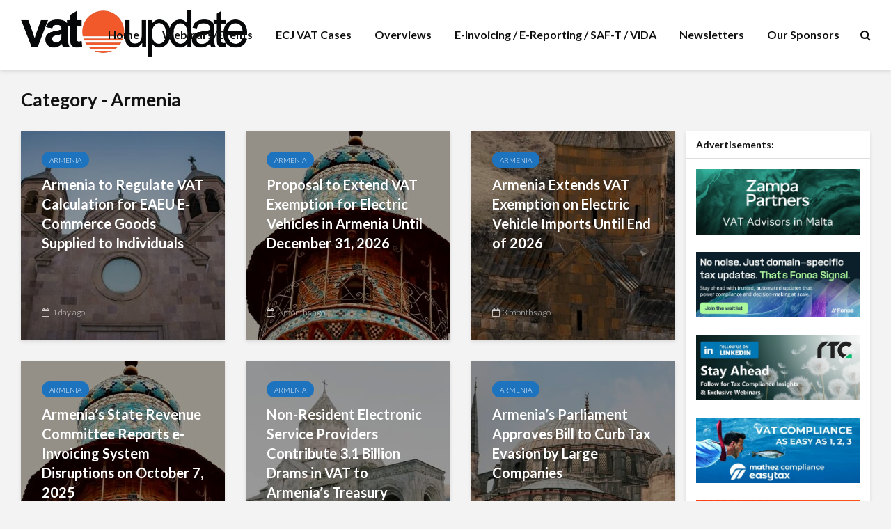

--- FILE ---
content_type: text/html; charset=UTF-8
request_url: https://www.vatupdate.com/category/armenia/
body_size: 32498
content:
<!DOCTYPE html>
<html lang="en-US" class="no-js">
<head>

<!-- Google Tag Manager -->
<script>(function(w,d,s,l,i){w[l]=w[l]||[];w[l].push({'gtm.start':
new Date().getTime(),event:'gtm.js'});var f=d.getElementsByTagName(s)[0],
j=d.createElement(s),dl=l!='dataLayer'?'&l='+l:'';j.async=true;j.src=
'https://www.googletagmanager.com/gtm.js?id='+i+dl;f.parentNode.insertBefore(j,f);
})(window,document,'script','dataLayer','GTM-5N8KSMNS');</script>
<!-- End Google Tag Manager -->

<link rel="preload" href="https://fonts.googleapis.com/css?family=Lato:400,300,700&subset=latin,latin-ext&display=swap" as="style" onload="this.onload=null;this.rel='stylesheet'"/>
<noscript>
    <link href="https://fonts.googleapis.com/css?family=Lato:400,300,700&subset=latin,latin-ext&display=swap" rel="stylesheet" type="text/css"/>
</noscript>

	<meta charset="UTF-8">
	<meta name="viewport" content="width=device-width,initial-scale=1.0">
		<link media="all" href="https://www.vatupdate.com/wp-content/cache/autoptimize/css/autoptimize_7d9d745ebf73329af3c65324edd12118.css" rel="stylesheet"><link media="screen" href="https://www.vatupdate.com/wp-content/cache/autoptimize/css/autoptimize_2d0db5b92bf907fe4efb156f51f21423.css" rel="stylesheet"><title>Armenia &#8211; VATupdate</title>
<meta name='robots' content='max-image-preview:large' />
<script id="cookieyes" type="text/javascript" src="https://cdn-cookieyes.com/client_data/d6875c495d8ff2e060e81b09/script.js"></script><link rel='dns-prefetch' href='//code.responsivevoice.org' />
<link rel="alternate" type="application/rss+xml" title="VATupdate &raquo; Feed" href="https://www.vatupdate.com/feed/" />
<link rel="alternate" type="application/rss+xml" title="VATupdate &raquo; Comments Feed" href="https://www.vatupdate.com/comments/feed/" />
<link rel="alternate" type="application/rss+xml" title="VATupdate &raquo; Armenia Category Feed" href="https://www.vatupdate.com/category/armenia/feed/" />
<style id='wp-img-auto-sizes-contain-inline-css' type='text/css'>
img:is([sizes=auto i],[sizes^="auto," i]){contain-intrinsic-size:3000px 1500px}
/*# sourceURL=wp-img-auto-sizes-contain-inline-css */
</style>

<style id='wp-emoji-styles-inline-css' type='text/css'>

	img.wp-smiley, img.emoji {
		display: inline !important;
		border: none !important;
		box-shadow: none !important;
		height: 1em !important;
		width: 1em !important;
		margin: 0 0.07em !important;
		vertical-align: -0.1em !important;
		background: none !important;
		padding: 0 !important;
	}
/*# sourceURL=wp-emoji-styles-inline-css */
</style>
<style id='wp-block-library-inline-css' type='text/css'>
:root{--wp-block-synced-color:#7a00df;--wp-block-synced-color--rgb:122,0,223;--wp-bound-block-color:var(--wp-block-synced-color);--wp-editor-canvas-background:#ddd;--wp-admin-theme-color:#007cba;--wp-admin-theme-color--rgb:0,124,186;--wp-admin-theme-color-darker-10:#006ba1;--wp-admin-theme-color-darker-10--rgb:0,107,160.5;--wp-admin-theme-color-darker-20:#005a87;--wp-admin-theme-color-darker-20--rgb:0,90,135;--wp-admin-border-width-focus:2px}@media (min-resolution:192dpi){:root{--wp-admin-border-width-focus:1.5px}}.wp-element-button{cursor:pointer}:root .has-very-light-gray-background-color{background-color:#eee}:root .has-very-dark-gray-background-color{background-color:#313131}:root .has-very-light-gray-color{color:#eee}:root .has-very-dark-gray-color{color:#313131}:root .has-vivid-green-cyan-to-vivid-cyan-blue-gradient-background{background:linear-gradient(135deg,#00d084,#0693e3)}:root .has-purple-crush-gradient-background{background:linear-gradient(135deg,#34e2e4,#4721fb 50%,#ab1dfe)}:root .has-hazy-dawn-gradient-background{background:linear-gradient(135deg,#faaca8,#dad0ec)}:root .has-subdued-olive-gradient-background{background:linear-gradient(135deg,#fafae1,#67a671)}:root .has-atomic-cream-gradient-background{background:linear-gradient(135deg,#fdd79a,#004a59)}:root .has-nightshade-gradient-background{background:linear-gradient(135deg,#330968,#31cdcf)}:root .has-midnight-gradient-background{background:linear-gradient(135deg,#020381,#2874fc)}:root{--wp--preset--font-size--normal:16px;--wp--preset--font-size--huge:42px}.has-regular-font-size{font-size:1em}.has-larger-font-size{font-size:2.625em}.has-normal-font-size{font-size:var(--wp--preset--font-size--normal)}.has-huge-font-size{font-size:var(--wp--preset--font-size--huge)}.has-text-align-center{text-align:center}.has-text-align-left{text-align:left}.has-text-align-right{text-align:right}.has-fit-text{white-space:nowrap!important}#end-resizable-editor-section{display:none}.aligncenter{clear:both}.items-justified-left{justify-content:flex-start}.items-justified-center{justify-content:center}.items-justified-right{justify-content:flex-end}.items-justified-space-between{justify-content:space-between}.screen-reader-text{border:0;clip-path:inset(50%);height:1px;margin:-1px;overflow:hidden;padding:0;position:absolute;width:1px;word-wrap:normal!important}.screen-reader-text:focus{background-color:#ddd;clip-path:none;color:#444;display:block;font-size:1em;height:auto;left:5px;line-height:normal;padding:15px 23px 14px;text-decoration:none;top:5px;width:auto;z-index:100000}html :where(.has-border-color){border-style:solid}html :where([style*=border-top-color]){border-top-style:solid}html :where([style*=border-right-color]){border-right-style:solid}html :where([style*=border-bottom-color]){border-bottom-style:solid}html :where([style*=border-left-color]){border-left-style:solid}html :where([style*=border-width]){border-style:solid}html :where([style*=border-top-width]){border-top-style:solid}html :where([style*=border-right-width]){border-right-style:solid}html :where([style*=border-bottom-width]){border-bottom-style:solid}html :where([style*=border-left-width]){border-left-style:solid}html :where(img[class*=wp-image-]){height:auto;max-width:100%}:where(figure){margin:0 0 1em}html :where(.is-position-sticky){--wp-admin--admin-bar--position-offset:var(--wp-admin--admin-bar--height,0px)}@media screen and (max-width:600px){html :where(.is-position-sticky){--wp-admin--admin-bar--position-offset:0px}}

/*# sourceURL=wp-block-library-inline-css */
</style><style id='global-styles-inline-css' type='text/css'>
:root{--wp--preset--aspect-ratio--square: 1;--wp--preset--aspect-ratio--4-3: 4/3;--wp--preset--aspect-ratio--3-4: 3/4;--wp--preset--aspect-ratio--3-2: 3/2;--wp--preset--aspect-ratio--2-3: 2/3;--wp--preset--aspect-ratio--16-9: 16/9;--wp--preset--aspect-ratio--9-16: 9/16;--wp--preset--color--black: #000000;--wp--preset--color--cyan-bluish-gray: #abb8c3;--wp--preset--color--white: #ffffff;--wp--preset--color--pale-pink: #f78da7;--wp--preset--color--vivid-red: #cf2e2e;--wp--preset--color--luminous-vivid-orange: #ff6900;--wp--preset--color--luminous-vivid-amber: #fcb900;--wp--preset--color--light-green-cyan: #7bdcb5;--wp--preset--color--vivid-green-cyan: #00d084;--wp--preset--color--pale-cyan-blue: #8ed1fc;--wp--preset--color--vivid-cyan-blue: #0693e3;--wp--preset--color--vivid-purple: #9b51e0;--wp--preset--color--gridlove-acc: #1e73be;--wp--preset--color--gridlove-meta: #818181;--wp--preset--color--gridlove-txt: #232323;--wp--preset--color--gridlove-bg: #ffffff;--wp--preset--color--gridlove-highlight-acc: #b5e1ff;--wp--preset--color--gridlove-highlight-txt: #ffffff;--wp--preset--color--gridlove-highlight-bg: #083b5c;--wp--preset--color--gridlove-cat-47: #a66bbe;--wp--preset--color--gridlove-cat-66: #dd3333;--wp--preset--color--gridlove-cat-64: #30820f;--wp--preset--color--gridlove-cat-67: #ead325;--wp--preset--color--gridlove-cat-68: #e025ea;--wp--preset--color--gridlove-cat-65: #e85225;--wp--preset--color--gridlove-cat-70: #20d5db;--wp--preset--color--gridlove-cat-71: #ffd000;--wp--preset--color--gridlove-cat-73: #ed2540;--wp--preset--color--gridlove-cat-74: #30820f;--wp--preset--color--gridlove-cat-72: #dd9933;--wp--preset--color--gridlove-cat-75: #018415;--wp--preset--color--gridlove-cat-79: #e85225;--wp--preset--color--gridlove-cat-80: #7300e0;--wp--preset--color--gridlove-cat-77: #30820f;--wp--preset--color--gridlove-cat-81: #7300e0;--wp--preset--color--gridlove-cat-78: #e85225;--wp--preset--color--gridlove-cat-76: #7300e0;--wp--preset--color--gridlove-cat-88: #30820f;--wp--preset--color--gridlove-cat-85: #20d5db;--wp--preset--color--gridlove-cat-94: #263ef2;--wp--preset--color--gridlove-cat-102: #e025ea;--wp--preset--color--gridlove-cat-86: #ed2540;--wp--preset--color--gridlove-cat-97: #30820f;--wp--preset--color--gridlove-cat-105: #ffd000;--wp--preset--color--gridlove-cat-113: #e025ea;--wp--preset--color--gridlove-cat-115: #dd3333;--wp--preset--color--gridlove-cat-117: #27f4ed;--wp--preset--color--gridlove-cat-124: #47f927;--wp--preset--color--gridlove-cat-127: #fce328;--wp--preset--color--gridlove-cat-139: #ed2540;--wp--preset--color--gridlove-cat-142: #48ff28;--wp--preset--color--gridlove-cat-147: #ffd000;--wp--preset--color--gridlove-cat-151: #e025ea;--wp--preset--color--gridlove-cat-155: #1df227;--wp--preset--color--gridlove-cat-160: #ed2540;--wp--preset--color--gridlove-cat-162: #e025ea;--wp--preset--color--gridlove-cat-164: #ed2540;--wp--preset--color--gridlove-cat-165: #39c920;--wp--preset--color--gridlove-cat-163: #47f927;--wp--preset--color--gridlove-cat-152: #ed2540;--wp--preset--color--gridlove-cat-149: #fce328;--wp--preset--color--gridlove-cat-150: #dd9933;--wp--preset--color--gridlove-cat-133: #e025ea;--wp--preset--color--gridlove-cat-123: #27f4ed;--wp--preset--color--gridlove-cat-138: #00c3d8;--wp--preset--color--gridlove-cat-96: #dd3333;--wp--preset--color--gridlove-cat-154: #fce328;--wp--preset--color--gridlove-cat-106: #7300e0;--wp--preset--color--gridlove-cat-110: #47f927;--wp--preset--color--gridlove-cat-121: #39c920;--wp--preset--color--gridlove-cat-112: #e025ea;--wp--preset--color--gridlove-cat-99: #ed2540;--wp--preset--color--gridlove-cat-128: #47f927;--wp--preset--color--gridlove-cat-179: #39c920;--wp--preset--color--gridlove-cat-183: #dd3333;--wp--preset--color--gridlove-cat-83: #27f4ed;--wp--preset--color--gridlove-cat-120: #fce328;--wp--preset--color--gridlove-cat-91: #00c3d8;--wp--preset--color--gridlove-cat-116: #e025ea;--wp--preset--color--gridlove-cat-196: #fce328;--wp--preset--color--gridlove-cat-195: #e025ea;--wp--preset--color--gridlove-cat-171: #39c920;--wp--preset--color--gridlove-cat-271: #39c920;--wp--preset--color--gridlove-cat-237: #dd9933;--wp--preset--color--gridlove-cat-98: #dd3333;--wp--preset--color--gridlove-cat-87: #dd9933;--wp--preset--color--gridlove-cat-82: #fce328;--wp--preset--color--gridlove-cat-90: #39c920;--wp--preset--gradient--vivid-cyan-blue-to-vivid-purple: linear-gradient(135deg,rgb(6,147,227) 0%,rgb(155,81,224) 100%);--wp--preset--gradient--light-green-cyan-to-vivid-green-cyan: linear-gradient(135deg,rgb(122,220,180) 0%,rgb(0,208,130) 100%);--wp--preset--gradient--luminous-vivid-amber-to-luminous-vivid-orange: linear-gradient(135deg,rgb(252,185,0) 0%,rgb(255,105,0) 100%);--wp--preset--gradient--luminous-vivid-orange-to-vivid-red: linear-gradient(135deg,rgb(255,105,0) 0%,rgb(207,46,46) 100%);--wp--preset--gradient--very-light-gray-to-cyan-bluish-gray: linear-gradient(135deg,rgb(238,238,238) 0%,rgb(169,184,195) 100%);--wp--preset--gradient--cool-to-warm-spectrum: linear-gradient(135deg,rgb(74,234,220) 0%,rgb(151,120,209) 20%,rgb(207,42,186) 40%,rgb(238,44,130) 60%,rgb(251,105,98) 80%,rgb(254,248,76) 100%);--wp--preset--gradient--blush-light-purple: linear-gradient(135deg,rgb(255,206,236) 0%,rgb(152,150,240) 100%);--wp--preset--gradient--blush-bordeaux: linear-gradient(135deg,rgb(254,205,165) 0%,rgb(254,45,45) 50%,rgb(107,0,62) 100%);--wp--preset--gradient--luminous-dusk: linear-gradient(135deg,rgb(255,203,112) 0%,rgb(199,81,192) 50%,rgb(65,88,208) 100%);--wp--preset--gradient--pale-ocean: linear-gradient(135deg,rgb(255,245,203) 0%,rgb(182,227,212) 50%,rgb(51,167,181) 100%);--wp--preset--gradient--electric-grass: linear-gradient(135deg,rgb(202,248,128) 0%,rgb(113,206,126) 100%);--wp--preset--gradient--midnight: linear-gradient(135deg,rgb(2,3,129) 0%,rgb(40,116,252) 100%);--wp--preset--font-size--small: 12.8px;--wp--preset--font-size--medium: 20px;--wp--preset--font-size--large: 20.8px;--wp--preset--font-size--x-large: 42px;--wp--preset--font-size--normal: 16px;--wp--preset--font-size--huge: 27.2px;--wp--preset--spacing--20: 0.44rem;--wp--preset--spacing--30: 0.67rem;--wp--preset--spacing--40: 1rem;--wp--preset--spacing--50: 1.5rem;--wp--preset--spacing--60: 2.25rem;--wp--preset--spacing--70: 3.38rem;--wp--preset--spacing--80: 5.06rem;--wp--preset--shadow--natural: 6px 6px 9px rgba(0, 0, 0, 0.2);--wp--preset--shadow--deep: 12px 12px 50px rgba(0, 0, 0, 0.4);--wp--preset--shadow--sharp: 6px 6px 0px rgba(0, 0, 0, 0.2);--wp--preset--shadow--outlined: 6px 6px 0px -3px rgb(255, 255, 255), 6px 6px rgb(0, 0, 0);--wp--preset--shadow--crisp: 6px 6px 0px rgb(0, 0, 0);}:where(.is-layout-flex){gap: 0.5em;}:where(.is-layout-grid){gap: 0.5em;}body .is-layout-flex{display: flex;}.is-layout-flex{flex-wrap: wrap;align-items: center;}.is-layout-flex > :is(*, div){margin: 0;}body .is-layout-grid{display: grid;}.is-layout-grid > :is(*, div){margin: 0;}:where(.wp-block-columns.is-layout-flex){gap: 2em;}:where(.wp-block-columns.is-layout-grid){gap: 2em;}:where(.wp-block-post-template.is-layout-flex){gap: 1.25em;}:where(.wp-block-post-template.is-layout-grid){gap: 1.25em;}.has-black-color{color: var(--wp--preset--color--black) !important;}.has-cyan-bluish-gray-color{color: var(--wp--preset--color--cyan-bluish-gray) !important;}.has-white-color{color: var(--wp--preset--color--white) !important;}.has-pale-pink-color{color: var(--wp--preset--color--pale-pink) !important;}.has-vivid-red-color{color: var(--wp--preset--color--vivid-red) !important;}.has-luminous-vivid-orange-color{color: var(--wp--preset--color--luminous-vivid-orange) !important;}.has-luminous-vivid-amber-color{color: var(--wp--preset--color--luminous-vivid-amber) !important;}.has-light-green-cyan-color{color: var(--wp--preset--color--light-green-cyan) !important;}.has-vivid-green-cyan-color{color: var(--wp--preset--color--vivid-green-cyan) !important;}.has-pale-cyan-blue-color{color: var(--wp--preset--color--pale-cyan-blue) !important;}.has-vivid-cyan-blue-color{color: var(--wp--preset--color--vivid-cyan-blue) !important;}.has-vivid-purple-color{color: var(--wp--preset--color--vivid-purple) !important;}.has-black-background-color{background-color: var(--wp--preset--color--black) !important;}.has-cyan-bluish-gray-background-color{background-color: var(--wp--preset--color--cyan-bluish-gray) !important;}.has-white-background-color{background-color: var(--wp--preset--color--white) !important;}.has-pale-pink-background-color{background-color: var(--wp--preset--color--pale-pink) !important;}.has-vivid-red-background-color{background-color: var(--wp--preset--color--vivid-red) !important;}.has-luminous-vivid-orange-background-color{background-color: var(--wp--preset--color--luminous-vivid-orange) !important;}.has-luminous-vivid-amber-background-color{background-color: var(--wp--preset--color--luminous-vivid-amber) !important;}.has-light-green-cyan-background-color{background-color: var(--wp--preset--color--light-green-cyan) !important;}.has-vivid-green-cyan-background-color{background-color: var(--wp--preset--color--vivid-green-cyan) !important;}.has-pale-cyan-blue-background-color{background-color: var(--wp--preset--color--pale-cyan-blue) !important;}.has-vivid-cyan-blue-background-color{background-color: var(--wp--preset--color--vivid-cyan-blue) !important;}.has-vivid-purple-background-color{background-color: var(--wp--preset--color--vivid-purple) !important;}.has-black-border-color{border-color: var(--wp--preset--color--black) !important;}.has-cyan-bluish-gray-border-color{border-color: var(--wp--preset--color--cyan-bluish-gray) !important;}.has-white-border-color{border-color: var(--wp--preset--color--white) !important;}.has-pale-pink-border-color{border-color: var(--wp--preset--color--pale-pink) !important;}.has-vivid-red-border-color{border-color: var(--wp--preset--color--vivid-red) !important;}.has-luminous-vivid-orange-border-color{border-color: var(--wp--preset--color--luminous-vivid-orange) !important;}.has-luminous-vivid-amber-border-color{border-color: var(--wp--preset--color--luminous-vivid-amber) !important;}.has-light-green-cyan-border-color{border-color: var(--wp--preset--color--light-green-cyan) !important;}.has-vivid-green-cyan-border-color{border-color: var(--wp--preset--color--vivid-green-cyan) !important;}.has-pale-cyan-blue-border-color{border-color: var(--wp--preset--color--pale-cyan-blue) !important;}.has-vivid-cyan-blue-border-color{border-color: var(--wp--preset--color--vivid-cyan-blue) !important;}.has-vivid-purple-border-color{border-color: var(--wp--preset--color--vivid-purple) !important;}.has-vivid-cyan-blue-to-vivid-purple-gradient-background{background: var(--wp--preset--gradient--vivid-cyan-blue-to-vivid-purple) !important;}.has-light-green-cyan-to-vivid-green-cyan-gradient-background{background: var(--wp--preset--gradient--light-green-cyan-to-vivid-green-cyan) !important;}.has-luminous-vivid-amber-to-luminous-vivid-orange-gradient-background{background: var(--wp--preset--gradient--luminous-vivid-amber-to-luminous-vivid-orange) !important;}.has-luminous-vivid-orange-to-vivid-red-gradient-background{background: var(--wp--preset--gradient--luminous-vivid-orange-to-vivid-red) !important;}.has-very-light-gray-to-cyan-bluish-gray-gradient-background{background: var(--wp--preset--gradient--very-light-gray-to-cyan-bluish-gray) !important;}.has-cool-to-warm-spectrum-gradient-background{background: var(--wp--preset--gradient--cool-to-warm-spectrum) !important;}.has-blush-light-purple-gradient-background{background: var(--wp--preset--gradient--blush-light-purple) !important;}.has-blush-bordeaux-gradient-background{background: var(--wp--preset--gradient--blush-bordeaux) !important;}.has-luminous-dusk-gradient-background{background: var(--wp--preset--gradient--luminous-dusk) !important;}.has-pale-ocean-gradient-background{background: var(--wp--preset--gradient--pale-ocean) !important;}.has-electric-grass-gradient-background{background: var(--wp--preset--gradient--electric-grass) !important;}.has-midnight-gradient-background{background: var(--wp--preset--gradient--midnight) !important;}.has-small-font-size{font-size: var(--wp--preset--font-size--small) !important;}.has-medium-font-size{font-size: var(--wp--preset--font-size--medium) !important;}.has-large-font-size{font-size: var(--wp--preset--font-size--large) !important;}.has-x-large-font-size{font-size: var(--wp--preset--font-size--x-large) !important;}
/*# sourceURL=global-styles-inline-css */
</style>

<style id='classic-theme-styles-inline-css' type='text/css'>
/*! This file is auto-generated */
.wp-block-button__link{color:#fff;background-color:#32373c;border-radius:9999px;box-shadow:none;text-decoration:none;padding:calc(.667em + 2px) calc(1.333em + 2px);font-size:1.125em}.wp-block-file__button{background:#32373c;color:#fff;text-decoration:none}
/*# sourceURL=/wp-includes/css/classic-themes.min.css */
</style>











<style id='gridlove-main-inline-css' type='text/css'>
body{font-size: 16px;}h1, .h1 {font-size: 40px;}h2, .h2,.col-lg-12 .gridlove-post-b .h3 {font-size: 26px;}h3, .h3 {font-size: 22px;}h4, .h4 {font-size: 20px;}h5, .h5 {font-size: 18px;}h6, .h6 {font-size: 16px;}.widget, .gridlove-header-responsive .sub-menu, .gridlove-site-header .sub-menu{font-size: 14px;}.gridlove-main-navigation {font-size: 16px;}.gridlove-post {font-size: 16px;}body{background-color: #f3f3f3;color: #232323;font-family: 'Lato';font-weight: 300;}h1, h2, h3, h4, h5, h6,.h1, .h2, .h3, .h4, .h5, .h6,blockquote,thead td,.comment-author b,q:before,#bbpress-forums .bbp-forum-title, #bbpress-forums .bbp-topic-permalink{color: #111111;font-family: 'Lato';font-weight: 700;}.gridlove-main-nav a,.gridlove-posts-widget a{font-family: 'Lato';font-weight: 700;}.gridlove-header-top{background-color: #222222;color: #dddddd;}.gridlove-header-top a{color: #dddddd;}.gridlove-header-top a:hover{color: #ffffff;}.gridlove-header-wrapper,.gridlove-header-middle .sub-menu,.gridlove-header-responsive,.gridlove-header-responsive .sub-menu{background-color:#ffffff; }.gridlove-header-middle,.gridlove-header-middle a,.gridlove-header-responsive,.gridlove-header-responsive a{color: #111111;}.gridlove-header-middle a:hover,.gridlove-header-middle .gridlove-sidebar-action:hover,.gridlove-header-middle .gridlove-actions-button > span:hover,.gridlove-header-middle .current_page_item > a,.gridlove-header-middle .current_page_ancestor > a,.gridlove-header-middle .current-menu-item > a,.gridlove-header-middle .current-menu-ancestor > a,.gridlove-header-middle .gridlove-category-menu article:hover a,.gridlove-header-responsive a:hover{color: #083b5c;}.gridlove-header-middle .active>span,.gridlove-header-middle .gridlove-main-nav>li.menu-item-has-children:hover>a,.gridlove-header-middle .gridlove-social-icons:hover>span,.gridlove-header-responsive .active>span{background-color: rgba(17,17,17,0.05)}.gridlove-header-middle .gridlove-button-search{background-color: #083b5c;}.gridlove-header-middle .gridlove-search-form input{border-color: rgba(17,17,17,0.1)}.gridlove-header-middle .sub-menu,.gridlove-header-responsive .sub-menu{border-top: 1px solid rgba(17,17,17,0.05)}.gridlove-header-middle{height: 100px;}.gridlove-logo{max-height: 100px;}.gridlove-branding-bg{background:#f0233b;}.gridlove-header-responsive .gridlove-actions-button:hover >span{color:#083b5c;}.gridlove-sidebar-action .gridlove-bars:before,.gridlove-sidebar-action .gridlove-bars:after{background:#111111;}.gridlove-sidebar-action:hover .gridlove-bars:before,.gridlove-sidebar-action:hover .gridlove-bars:after{background:#083b5c;}.gridlove-sidebar-action .gridlove-bars{border-color: #111111;}.gridlove-sidebar-action:hover .gridlove-bars{border-color:#083b5c;}.gridlove-header-bottom .sub-menu{ background-color:#ffffff;}.gridlove-header-bottom .sub-menu a{color:#111111;}.gridlove-header-bottom .sub-menu a:hover,.gridlove-header-bottom .gridlove-category-menu article:hover a{color:#009cff;}.gridlove-header-bottom{background-color:#ffffff;}.gridlove-header-bottom,.gridlove-header-bottom a{color: #111111;}.gridlove-header-bottom a:hover,.gridlove-header-bottom .gridlove-sidebar-action:hover,.gridlove-header-bottom .gridlove-actions-button > span:hover,.gridlove-header-bottom .current_page_item > a,.gridlove-header-bottom .current_page_ancestor > a,.gridlove-header-bottom .current-menu-item > a,.gridlove-header-bottom .current-menu-ancestor > a {color: #009cff;}.gridlove-header-bottom .active>span,.gridlove-header-bottom .gridlove-main-nav>li.menu-item-has-children:hover>a,.gridlove-header-bottom .gridlove-social-icons:hover>span{background-color: rgba(17,17,17,0.05)}.gridlove-header-bottom .gridlove-search-form input{border-color: rgba(17,17,17,0.1)}.gridlove-header-bottom,.gridlove-header-bottom .sub-menu{border-top: 1px solid rgba(17,17,17,0.07)}.gridlove-header-bottom .gridlove-button-search{background-color: #009cff;}.gridlove-header-sticky,.gridlove-header-sticky .sub-menu{background-color:#ffffff; }.gridlove-header-sticky,.gridlove-header-sticky a{color: #111111;}.gridlove-header-sticky a:hover,.gridlove-header-sticky .gridlove-sidebar-action:hover,.gridlove-header-sticky .gridlove-actions-button > span:hover,.gridlove-header-sticky .current_page_item > a,.gridlove-header-sticky .current_page_ancestor > a,.gridlove-header-sticky .current-menu-item > a,.gridlove-header-sticky .current-menu-ancestor > a,.gridlove-header-sticky .gridlove-category-menu article:hover a{color: #083b5c;}.gridlove-header-sticky .active>span,.gridlove-header-sticky .gridlove-main-nav>li.menu-item-has-children:hover>a,.gridlove-header-sticky .gridlove-social-icons:hover>span{background-color: rgba(17,17,17,0.05)}.gridlove-header-sticky .gridlove-search-form input{border-color: rgba(17,17,17,0.1)}.gridlove-header-sticky .sub-menu{border-top: 1px solid rgba(17,17,17,0.05)}.gridlove-header-sticky .gridlove-button-search{background-color: #083b5c;}.gridlove-cover-area,.gridlove-cover{height:500px; }.gridlove-cover-area .gridlove-cover-bg img{width:1500px; }.gridlove-box,#disqus_thread{background: #ffffff;}a{color: #232323;}.entry-title a{ color: #111111;}a:hover,.comment-reply-link,#cancel-comment-reply-link,.gridlove-box .entry-title a:hover,.gridlove-posts-widget article:hover a{color: #1e73be;}.entry-content p a,.widget_text a,.entry-content ul a,.entry-content ol a,.gridlove-text-module-content p a{color: #1e73be; border-color: rgba(30,115,190,0.8);}.entry-content p a:hover,.widget_text a:hover,.entry-content ul a:hover,.entry-content ol a:hover,.gridlove-text-module-content p a:hover{border-bottom: 1px solid transparent;}.comment-reply-link:hover,.gallery .gallery-item a:after, .wp-block-gallery .blocks-gallery-item a:after, .entry-content a.gridlove-popup-img {color: #232323; }.gridlove-post-b .box-col-b:only-child .entry-title a,.gridlove-post-d .entry-overlay:only-child .entry-title a{color: #111111;}.gridlove-post-b .box-col-b:only-child .entry-title a:hover,.gridlove-post-d .entry-overlay:only-child .entry-title a:hover,.gridlove-content .entry-header .gridlove-breadcrumbs a,.gridlove-content .entry-header .gridlove-breadcrumbs a:hover,.module-header .gridlove-breadcrumbs a,.module-header .gridlove-breadcrumbs a:hover { color: #1e73be; }.gridlove-post-b .box-col-b:only-child .meta-item,.gridlove-post-b .box-col-b:only-child .entry-meta a,.gridlove-post-b .box-col-b:only-child .entry-meta span,.gridlove-post-d .entry-overlay:only-child .meta-item,.gridlove-post-d .entry-overlay:only-child .entry-meta a,.gridlove-post-d .entry-overlay:only-child .entry-meta span {color: #818181;}.entry-meta .meta-item, .entry-meta a, .entry-meta span,.comment-metadata a{color: #818181;}blockquote{color: rgba(17,17,17,0.8);}blockquote:before{color: rgba(17,17,17,0.15);}.entry-meta a:hover{color: #111111;}.widget_tag_cloud a,.entry-tags a,.entry-content .wp-block-tag-cloud a{ background: rgba(35,35,35,0.1); color: #232323; }.submit,.gridlove-button,.mks_autor_link_wrap a,.mks_read_more a,input[type="submit"],button[type="submit"],.gridlove-cat, .gridlove-pill,.gridlove-button-search,body div.wpforms-container-full .wpforms-form input[type=submit], body div.wpforms-container-full .wpforms-form button[type=submit], body div.wpforms-container-full .wpforms-form .wpforms-page-button,.add_to_cart_button{color:#FFF;background-color: #1e73be;}body div.wpforms-container-full .wpforms-form input[type=submit]:hover, body div.wpforms-container-full .wpforms-form input[type=submit]:focus, body div.wpforms-container-full .wpforms-form input[type=submit]:active, body div.wpforms-container-full .wpforms-form button[type=submit]:hover, body div.wpforms-container-full .wpforms-form button[type=submit]:focus, body div.wpforms-container-full .wpforms-form button[type=submit]:active, body div.wpforms-container-full .wpforms-form .wpforms-page-button:hover, body div.wpforms-container-full .wpforms-form .wpforms-page-button:active, body div.wpforms-container-full .wpforms-form .wpforms-page-button:focus {color:#FFF;background-color: #1e73be;}.wp-block-button__link{background-color: #1e73be; }.gridlove-button:hover,.add_to_cart_button:hover{color:#FFF;}.gridlove-share a:hover{background:rgba(17, 17, 17, .8);color:#FFF;}.gridlove-pill:hover,.gridlove-author-links a:hover,.entry-category a:hover{background: #111;color: #FFF;}.gridlove-cover-content .entry-category a:hover,.entry-overlay .entry-category a:hover,.gridlove-highlight .entry-category a:hover,.gridlove-box.gridlove-post-d .entry-overlay .entry-category a:hover,.gridlove-post-a .entry-category a:hover,.gridlove-highlight .gridlove-format-icon{background: #FFF;color: #111;}.gridlove-author, .gridlove-prev-next-nav,.comment .comment-respond{border-color: rgba(35,35,35,0.1);}.gridlove-load-more a,.gridlove-pagination .gridlove-next a,.gridlove-pagination .gridlove-prev a,.gridlove-pagination .next,.gridlove-pagination .prev,.gridlove-infinite-scroll a,.double-bounce1, .double-bounce2,.gridlove-link-pages > span,.module-actions ul.page-numbers span.page-numbers{color:#FFF;background-color: #1e73be;}.gridlove-pagination .current{background-color:rgba(35,35,35,0.1);}.gridlove-highlight{background: #083b5c;}.gridlove-highlight,.gridlove-highlight h4,.gridlove-highlight a{color: #ffffff;}.gridlove-highlight .entry-meta .meta-item, .gridlove-highlight .entry-meta a, .gridlove-highlight .entry-meta span,.gridlove-highlight p{color: rgba(255,255,255,0.8);}.gridlove-highlight .gridlove-author-links .fa-link,.gridlove-highlight .gridlove_category_widget .gridlove-full-color li a:after{background: #b5e1ff;}.gridlove-highlight .entry-meta a:hover{color: #ffffff;}.gridlove-highlight.gridlove-post-d .entry-image a:after{background-color: rgba(8,59,92,0.7);}.gridlove-highlight.gridlove-post-d:hover .entry-image a:after{background-color: rgba(8,59,92,0.9);}.gridlove-highlight.gridlove-post-a .entry-image:hover>a:after, .gridlove-highlight.gridlove-post-b .entry-image:hover a:after{background-color: rgba(8,59,92,0.2);}.gridlove-highlight .gridlove-slider-controls > div{background-color: rgba(255,255,255,0.1);color: #ffffff; }.gridlove-highlight .gridlove-slider-controls > div:hover{background-color: rgba(255,255,255,0.3);color: #ffffff; }.gridlove-highlight.gridlove-box .entry-title a:hover{color: #b5e1ff;}.gridlove-highlight.widget_meta a, .gridlove-highlight.widget_recent_entries li, .gridlove-highlight.widget_recent_comments li, .gridlove-highlight.widget_nav_menu a, .gridlove-highlight.widget_archive li, .gridlove-highlight.widget_pages a{border-color: rgba(255,255,255,0.1);}.gridlove-cover-content .entry-meta .meta-item, .gridlove-cover-content .entry-meta a, .gridlove-cover-content .entry-meta span,.gridlove-cover-area .gridlove-breadcrumbs,.gridlove-cover-area .gridlove-breadcrumbs a,.gridlove-cover-area .gridlove-breadcrumbs .breadcrumb_last,body .gridlove-content .entry-overlay .gridlove-breadcrumbs {color: rgba(255, 255, 255, .8);}.gridlove-cover-content .entry-meta a:hover,.gridlove-cover-area .gridlove-breadcrumbs a:hover {color: rgba(255, 255, 255, 1);}.module-title h2,.module-title .h2{ color: #111111; }.gridlove-action-link,.gridlove-slider-controls > div,.module-actions ul.page-numbers .next.page-numbers,.module-actions ul.page-numbers .prev.page-numbers{background: rgba(17,17,17,0.1); color: #111111; }.gridlove-slider-controls > div:hover,.gridlove-action-link:hover,.module-actions ul.page-numbers .next.page-numbers:hover,.module-actions ul.page-numbers .prev.page-numbers:hover{color: #111111;background: rgba(17,17,17,0.3); }.gridlove-pn-ico,.gridlove-author-links .fa-link{background: rgba(35,35,35,0.1); color: #232323;}.gridlove-prev-next-nav a:hover .gridlove-pn-ico{background: rgba(30,115,190,1); color: #ffffff;}.widget_meta a,.widget_recent_entries li,.widget_recent_comments li,.widget_nav_menu a,.widget_archive li,.widget_pages a,.widget_categories li,.gridlove_category_widget .gridlove-count-color li,.widget_categories .children li,.widget_archiv .children li{border-color: rgba(35,35,35,0.1);}.widget_recent_entries a:hover,.menu-item-has-children.active > span,.menu-item-has-children.active > a,.gridlove-nav-widget-acordion:hover,.widget_recent_comments .recentcomments a.url:hover{color: #1e73be;}.widget_recent_comments .url,.post-date,.widget_recent_comments .recentcomments,.gridlove-nav-widget-acordion,.widget_archive li,.rss-date,.widget_categories li,.widget_archive li{color:#818181;}.widget_pages .children,.widget_nav_menu .sub-menu{background:#1e73be;color:#FFF;}.widget_pages .children a,.widget_nav_menu .sub-menu a,.widget_nav_menu .sub-menu span,.widget_pages .children span{color:#FFF;}.widget_tag_cloud a:hover,.entry-tags a:hover,.entry-content .wp-block-tag-cloud a:hover{background: #1e73be;color:#FFF;}.gridlove-footer{background: #083b5c;color: #ffffff;}.gridlove-footer .widget-title{color: #ffffff;}.gridlove-footer a{color: rgba(255,255,255,0.8);}.gridlove-footer a:hover{color: #ffffff;}.gridlove-footer .widget_recent_comments .url, .gridlove-footer .post-date, .gridlove-footer .widget_recent_comments .recentcomments, .gridlove-footer .gridlove-nav-widget-acordion, .gridlove-footer .widget_archive li, .gridlove-footer .rss-date{color: rgba(255,255,255,0.8); }.gridlove-footer .widget_meta a, .gridlove-footer .widget_recent_entries li, .gridlove-footer .widget_recent_comments li, .gridlove-footer .widget_nav_menu a, .gridlove-footer .widget_archive li, .gridlove-footer .widget_pages a,.gridlove-footer table,.gridlove-footer td,.gridlove-footer th,.gridlove-footer .widget_calendar table,.gridlove-footer .widget.widget_categories select,.gridlove-footer .widget_calendar table tfoot tr td{border-color: rgba(255,255,255,0.2);}table,thead,td,th,.widget_calendar table{ border-color: rgba(35,35,35,0.1);}input[type="text"], input[type="email"],input[type="search"], input[type="url"], input[type="tel"], input[type="number"], input[type="date"], input[type="password"], select, textarea{border-color: rgba(35,35,35,0.2);}div.mejs-container .mejs-controls {background-color: rgba(35,35,35,0.1);}body .mejs-controls .mejs-time-rail .mejs-time-current{background: #1e73be;}body .mejs-video.mejs-container .mejs-controls{background-color: rgba(255,255,255,0.9);}.wp-block-cover .wp-block-cover-image-text, .wp-block-cover .wp-block-cover-text, .wp-block-cover h2, .wp-block-cover-image .wp-block-cover-image-text, .wp-block-cover-image .wp-block-cover-text, .wp-block-cover-image h2{font-family: 'Lato';font-weight: 700; }.wp-block-cover-image .wp-block-cover-image-text, .wp-block-cover-image h2{font-size: 26px;}.widget_display_replies li, .widget_display_topics li{ color:#818181; }.has-small-font-size{ font-size: 12px;}.has-large-font-size{ font-size: 20px;}.has-huge-font-size{ font-size: 25px;}@media(min-width: 1024px){.has-small-font-size{ font-size: 12px;}.has-normal-font-size{ font-size: 16px;}.has-large-font-size{ font-size: 20px;}.has-huge-font-size{ font-size: 27px;}}.has-gridlove-acc-background-color{ background-color: #1e73be;}.has-gridlove-acc-color{ color: #1e73be;}.has-gridlove-meta-background-color{ background-color: #818181;}.has-gridlove-meta-color{ color: #818181;}.has-gridlove-txt-background-color{ background-color: #232323;}.has-gridlove-txt-color{ color: #232323;}.has-gridlove-bg-background-color{ background-color: #ffffff;}.has-gridlove-bg-color{ color: #ffffff;}.has-gridlove-highlight-acc-background-color{ background-color: #b5e1ff;}.has-gridlove-highlight-acc-color{ color: #b5e1ff;}.has-gridlove-highlight-txt-background-color{ background-color: #ffffff;}.has-gridlove-highlight-txt-color{ color: #ffffff;}.has-gridlove-highlight-bg-background-color{ background-color: #083b5c;}.has-gridlove-highlight-bg-color{ color: #083b5c;}.has-gridlove-cat-47-background-color{ background-color: #a66bbe;}.has-gridlove-cat-47-color{ color: #a66bbe;}.has-gridlove-cat-66-background-color{ background-color: #dd3333;}.has-gridlove-cat-66-color{ color: #dd3333;}.has-gridlove-cat-64-background-color{ background-color: #30820f;}.has-gridlove-cat-64-color{ color: #30820f;}.has-gridlove-cat-67-background-color{ background-color: #ead325;}.has-gridlove-cat-67-color{ color: #ead325;}.has-gridlove-cat-68-background-color{ background-color: #e025ea;}.has-gridlove-cat-68-color{ color: #e025ea;}.has-gridlove-cat-65-background-color{ background-color: #e85225;}.has-gridlove-cat-65-color{ color: #e85225;}.has-gridlove-cat-70-background-color{ background-color: #20d5db;}.has-gridlove-cat-70-color{ color: #20d5db;}.has-gridlove-cat-71-background-color{ background-color: #ffd000;}.has-gridlove-cat-71-color{ color: #ffd000;}.has-gridlove-cat-73-background-color{ background-color: #ed2540;}.has-gridlove-cat-73-color{ color: #ed2540;}.has-gridlove-cat-74-background-color{ background-color: #30820f;}.has-gridlove-cat-74-color{ color: #30820f;}.has-gridlove-cat-72-background-color{ background-color: #dd9933;}.has-gridlove-cat-72-color{ color: #dd9933;}.has-gridlove-cat-75-background-color{ background-color: #018415;}.has-gridlove-cat-75-color{ color: #018415;}.has-gridlove-cat-79-background-color{ background-color: #e85225;}.has-gridlove-cat-79-color{ color: #e85225;}.has-gridlove-cat-80-background-color{ background-color: #7300e0;}.has-gridlove-cat-80-color{ color: #7300e0;}.has-gridlove-cat-77-background-color{ background-color: #30820f;}.has-gridlove-cat-77-color{ color: #30820f;}.has-gridlove-cat-81-background-color{ background-color: #7300e0;}.has-gridlove-cat-81-color{ color: #7300e0;}.has-gridlove-cat-78-background-color{ background-color: #e85225;}.has-gridlove-cat-78-color{ color: #e85225;}.has-gridlove-cat-76-background-color{ background-color: #7300e0;}.has-gridlove-cat-76-color{ color: #7300e0;}.has-gridlove-cat-88-background-color{ background-color: #30820f;}.has-gridlove-cat-88-color{ color: #30820f;}.has-gridlove-cat-85-background-color{ background-color: #20d5db;}.has-gridlove-cat-85-color{ color: #20d5db;}.has-gridlove-cat-94-background-color{ background-color: #263ef2;}.has-gridlove-cat-94-color{ color: #263ef2;}.has-gridlove-cat-102-background-color{ background-color: #e025ea;}.has-gridlove-cat-102-color{ color: #e025ea;}.has-gridlove-cat-86-background-color{ background-color: #ed2540;}.has-gridlove-cat-86-color{ color: #ed2540;}.has-gridlove-cat-97-background-color{ background-color: #30820f;}.has-gridlove-cat-97-color{ color: #30820f;}.has-gridlove-cat-105-background-color{ background-color: #ffd000;}.has-gridlove-cat-105-color{ color: #ffd000;}.has-gridlove-cat-113-background-color{ background-color: #e025ea;}.has-gridlove-cat-113-color{ color: #e025ea;}.has-gridlove-cat-115-background-color{ background-color: #dd3333;}.has-gridlove-cat-115-color{ color: #dd3333;}.has-gridlove-cat-117-background-color{ background-color: #27f4ed;}.has-gridlove-cat-117-color{ color: #27f4ed;}.has-gridlove-cat-124-background-color{ background-color: #47f927;}.has-gridlove-cat-124-color{ color: #47f927;}.has-gridlove-cat-127-background-color{ background-color: #fce328;}.has-gridlove-cat-127-color{ color: #fce328;}.has-gridlove-cat-139-background-color{ background-color: #ed2540;}.has-gridlove-cat-139-color{ color: #ed2540;}.has-gridlove-cat-142-background-color{ background-color: #48ff28;}.has-gridlove-cat-142-color{ color: #48ff28;}.has-gridlove-cat-147-background-color{ background-color: #ffd000;}.has-gridlove-cat-147-color{ color: #ffd000;}.has-gridlove-cat-151-background-color{ background-color: #e025ea;}.has-gridlove-cat-151-color{ color: #e025ea;}.has-gridlove-cat-155-background-color{ background-color: #1df227;}.has-gridlove-cat-155-color{ color: #1df227;}.has-gridlove-cat-160-background-color{ background-color: #ed2540;}.has-gridlove-cat-160-color{ color: #ed2540;}.has-gridlove-cat-162-background-color{ background-color: #e025ea;}.has-gridlove-cat-162-color{ color: #e025ea;}.has-gridlove-cat-164-background-color{ background-color: #ed2540;}.has-gridlove-cat-164-color{ color: #ed2540;}.has-gridlove-cat-165-background-color{ background-color: #39c920;}.has-gridlove-cat-165-color{ color: #39c920;}.has-gridlove-cat-163-background-color{ background-color: #47f927;}.has-gridlove-cat-163-color{ color: #47f927;}.has-gridlove-cat-152-background-color{ background-color: #ed2540;}.has-gridlove-cat-152-color{ color: #ed2540;}.has-gridlove-cat-149-background-color{ background-color: #fce328;}.has-gridlove-cat-149-color{ color: #fce328;}.has-gridlove-cat-150-background-color{ background-color: #dd9933;}.has-gridlove-cat-150-color{ color: #dd9933;}.has-gridlove-cat-133-background-color{ background-color: #e025ea;}.has-gridlove-cat-133-color{ color: #e025ea;}.has-gridlove-cat-123-background-color{ background-color: #27f4ed;}.has-gridlove-cat-123-color{ color: #27f4ed;}.has-gridlove-cat-138-background-color{ background-color: #00c3d8;}.has-gridlove-cat-138-color{ color: #00c3d8;}.has-gridlove-cat-96-background-color{ background-color: #dd3333;}.has-gridlove-cat-96-color{ color: #dd3333;}.has-gridlove-cat-154-background-color{ background-color: #fce328;}.has-gridlove-cat-154-color{ color: #fce328;}.has-gridlove-cat-106-background-color{ background-color: #7300e0;}.has-gridlove-cat-106-color{ color: #7300e0;}.has-gridlove-cat-110-background-color{ background-color: #47f927;}.has-gridlove-cat-110-color{ color: #47f927;}.has-gridlove-cat-121-background-color{ background-color: #39c920;}.has-gridlove-cat-121-color{ color: #39c920;}.has-gridlove-cat-112-background-color{ background-color: #e025ea;}.has-gridlove-cat-112-color{ color: #e025ea;}.has-gridlove-cat-99-background-color{ background-color: #ed2540;}.has-gridlove-cat-99-color{ color: #ed2540;}.has-gridlove-cat-128-background-color{ background-color: #47f927;}.has-gridlove-cat-128-color{ color: #47f927;}.has-gridlove-cat-179-background-color{ background-color: #39c920;}.has-gridlove-cat-179-color{ color: #39c920;}.has-gridlove-cat-183-background-color{ background-color: #dd3333;}.has-gridlove-cat-183-color{ color: #dd3333;}.has-gridlove-cat-83-background-color{ background-color: #27f4ed;}.has-gridlove-cat-83-color{ color: #27f4ed;}.has-gridlove-cat-120-background-color{ background-color: #fce328;}.has-gridlove-cat-120-color{ color: #fce328;}.has-gridlove-cat-91-background-color{ background-color: #00c3d8;}.has-gridlove-cat-91-color{ color: #00c3d8;}.has-gridlove-cat-116-background-color{ background-color: #e025ea;}.has-gridlove-cat-116-color{ color: #e025ea;}.has-gridlove-cat-196-background-color{ background-color: #fce328;}.has-gridlove-cat-196-color{ color: #fce328;}.has-gridlove-cat-195-background-color{ background-color: #e025ea;}.has-gridlove-cat-195-color{ color: #e025ea;}.has-gridlove-cat-171-background-color{ background-color: #39c920;}.has-gridlove-cat-171-color{ color: #39c920;}.has-gridlove-cat-271-background-color{ background-color: #39c920;}.has-gridlove-cat-271-color{ color: #39c920;}.has-gridlove-cat-237-background-color{ background-color: #dd9933;}.has-gridlove-cat-237-color{ color: #dd9933;}.has-gridlove-cat-98-background-color{ background-color: #dd3333;}.has-gridlove-cat-98-color{ color: #dd3333;}.has-gridlove-cat-87-background-color{ background-color: #dd9933;}.has-gridlove-cat-87-color{ color: #dd9933;}.has-gridlove-cat-82-background-color{ background-color: #fce328;}.has-gridlove-cat-82-color{ color: #fce328;}.has-gridlove-cat-90-background-color{ background-color: #39c920;}.has-gridlove-cat-90-color{ color: #39c920;}.gridlove-cats .gridlove-cat .entry-overlay-wrapper .entry-image:after, .gridlove-cat.gridlove-post-d .entry-image a:after { background-color: rgba(30,115,190,0.7); }.gridlove-cat.gridlove-post-d:hover .entry-image a:after { background-color: rgba(30,115,190,0.9); }.gridlove-cat-47{ background: #a66bbe;}.gridlove-cat-col-47:hover{ color: #a66bbe;}.gridlove-cats .gridlove-cat-47 .entry-overlay-wrapper .entry-image:after, .gridlove-cat-47.gridlove-post-d .entry-image a:after { background-color: rgba(166,107,190,0.7); }.gridlove-cat-47.gridlove-post-d:hover .entry-image a:after { background-color: rgba(166,107,190,0.9); }.gridlove-cat-66{ background: #dd3333;}.gridlove-cat-col-66:hover{ color: #dd3333;}.gridlove-cats .gridlove-cat-66 .entry-overlay-wrapper .entry-image:after, .gridlove-cat-66.gridlove-post-d .entry-image a:after { background-color: rgba(221,51,51,0.7); }.gridlove-cat-66.gridlove-post-d:hover .entry-image a:after { background-color: rgba(221,51,51,0.9); }.gridlove-cat-64{ background: #30820f;}.gridlove-cat-col-64:hover{ color: #30820f;}.gridlove-cats .gridlove-cat-64 .entry-overlay-wrapper .entry-image:after, .gridlove-cat-64.gridlove-post-d .entry-image a:after { background-color: rgba(48,130,15,0.7); }.gridlove-cat-64.gridlove-post-d:hover .entry-image a:after { background-color: rgba(48,130,15,0.9); }.gridlove-cat-67{ background: #ead325;}.gridlove-cat-col-67:hover{ color: #ead325;}.gridlove-cats .gridlove-cat-67 .entry-overlay-wrapper .entry-image:after, .gridlove-cat-67.gridlove-post-d .entry-image a:after { background-color: rgba(234,211,37,0.7); }.gridlove-cat-67.gridlove-post-d:hover .entry-image a:after { background-color: rgba(234,211,37,0.9); }.gridlove-cat-68{ background: #e025ea;}.gridlove-cat-col-68:hover{ color: #e025ea;}.gridlove-cats .gridlove-cat-68 .entry-overlay-wrapper .entry-image:after, .gridlove-cat-68.gridlove-post-d .entry-image a:after { background-color: rgba(224,37,234,0.7); }.gridlove-cat-68.gridlove-post-d:hover .entry-image a:after { background-color: rgba(224,37,234,0.9); }.gridlove-cat-65{ background: #e85225;}.gridlove-cat-col-65:hover{ color: #e85225;}.gridlove-cats .gridlove-cat-65 .entry-overlay-wrapper .entry-image:after, .gridlove-cat-65.gridlove-post-d .entry-image a:after { background-color: rgba(232,82,37,0.7); }.gridlove-cat-65.gridlove-post-d:hover .entry-image a:after { background-color: rgba(232,82,37,0.9); }.gridlove-cat-70{ background: #20d5db;}.gridlove-cat-col-70:hover{ color: #20d5db;}.gridlove-cats .gridlove-cat-70 .entry-overlay-wrapper .entry-image:after, .gridlove-cat-70.gridlove-post-d .entry-image a:after { background-color: rgba(32,213,219,0.7); }.gridlove-cat-70.gridlove-post-d:hover .entry-image a:after { background-color: rgba(32,213,219,0.9); }.gridlove-cat-71{ background: #ffd000;}.gridlove-cat-col-71:hover{ color: #ffd000;}.gridlove-cats .gridlove-cat-71 .entry-overlay-wrapper .entry-image:after, .gridlove-cat-71.gridlove-post-d .entry-image a:after { background-color: rgba(255,208,0,0.7); }.gridlove-cat-71.gridlove-post-d:hover .entry-image a:after { background-color: rgba(255,208,0,0.9); }.gridlove-cat-73{ background: #ed2540;}.gridlove-cat-col-73:hover{ color: #ed2540;}.gridlove-cats .gridlove-cat-73 .entry-overlay-wrapper .entry-image:after, .gridlove-cat-73.gridlove-post-d .entry-image a:after { background-color: rgba(237,37,64,0.7); }.gridlove-cat-73.gridlove-post-d:hover .entry-image a:after { background-color: rgba(237,37,64,0.9); }.gridlove-cat-74{ background: #30820f;}.gridlove-cat-col-74:hover{ color: #30820f;}.gridlove-cats .gridlove-cat-74 .entry-overlay-wrapper .entry-image:after, .gridlove-cat-74.gridlove-post-d .entry-image a:after { background-color: rgba(48,130,15,0.7); }.gridlove-cat-74.gridlove-post-d:hover .entry-image a:after { background-color: rgba(48,130,15,0.9); }.gridlove-cat-72{ background: #dd9933;}.gridlove-cat-col-72:hover{ color: #dd9933;}.gridlove-cats .gridlove-cat-72 .entry-overlay-wrapper .entry-image:after, .gridlove-cat-72.gridlove-post-d .entry-image a:after { background-color: rgba(221,153,51,0.7); }.gridlove-cat-72.gridlove-post-d:hover .entry-image a:after { background-color: rgba(221,153,51,0.9); }.gridlove-cat-75{ background: #018415;}.gridlove-cat-col-75:hover{ color: #018415;}.gridlove-cats .gridlove-cat-75 .entry-overlay-wrapper .entry-image:after, .gridlove-cat-75.gridlove-post-d .entry-image a:after { background-color: rgba(1,132,21,0.7); }.gridlove-cat-75.gridlove-post-d:hover .entry-image a:after { background-color: rgba(1,132,21,0.9); }.gridlove-cat-79{ background: #e85225;}.gridlove-cat-col-79:hover{ color: #e85225;}.gridlove-cats .gridlove-cat-79 .entry-overlay-wrapper .entry-image:after, .gridlove-cat-79.gridlove-post-d .entry-image a:after { background-color: rgba(232,82,37,0.7); }.gridlove-cat-79.gridlove-post-d:hover .entry-image a:after { background-color: rgba(232,82,37,0.9); }.gridlove-cat-80{ background: #7300e0;}.gridlove-cat-col-80:hover{ color: #7300e0;}.gridlove-cats .gridlove-cat-80 .entry-overlay-wrapper .entry-image:after, .gridlove-cat-80.gridlove-post-d .entry-image a:after { background-color: rgba(115,0,224,0.7); }.gridlove-cat-80.gridlove-post-d:hover .entry-image a:after { background-color: rgba(115,0,224,0.9); }.gridlove-cat-77{ background: #30820f;}.gridlove-cat-col-77:hover{ color: #30820f;}.gridlove-cats .gridlove-cat-77 .entry-overlay-wrapper .entry-image:after, .gridlove-cat-77.gridlove-post-d .entry-image a:after { background-color: rgba(48,130,15,0.7); }.gridlove-cat-77.gridlove-post-d:hover .entry-image a:after { background-color: rgba(48,130,15,0.9); }.gridlove-cat-81{ background: #7300e0;}.gridlove-cat-col-81:hover{ color: #7300e0;}.gridlove-cats .gridlove-cat-81 .entry-overlay-wrapper .entry-image:after, .gridlove-cat-81.gridlove-post-d .entry-image a:after { background-color: rgba(115,0,224,0.7); }.gridlove-cat-81.gridlove-post-d:hover .entry-image a:after { background-color: rgba(115,0,224,0.9); }.gridlove-cat-78{ background: #e85225;}.gridlove-cat-col-78:hover{ color: #e85225;}.gridlove-cats .gridlove-cat-78 .entry-overlay-wrapper .entry-image:after, .gridlove-cat-78.gridlove-post-d .entry-image a:after { background-color: rgba(232,82,37,0.7); }.gridlove-cat-78.gridlove-post-d:hover .entry-image a:after { background-color: rgba(232,82,37,0.9); }.gridlove-cat-76{ background: #7300e0;}.gridlove-cat-col-76:hover{ color: #7300e0;}.gridlove-cats .gridlove-cat-76 .entry-overlay-wrapper .entry-image:after, .gridlove-cat-76.gridlove-post-d .entry-image a:after { background-color: rgba(115,0,224,0.7); }.gridlove-cat-76.gridlove-post-d:hover .entry-image a:after { background-color: rgba(115,0,224,0.9); }.gridlove-cat-88{ background: #30820f;}.gridlove-cat-col-88:hover{ color: #30820f;}.gridlove-cats .gridlove-cat-88 .entry-overlay-wrapper .entry-image:after, .gridlove-cat-88.gridlove-post-d .entry-image a:after { background-color: rgba(48,130,15,0.7); }.gridlove-cat-88.gridlove-post-d:hover .entry-image a:after { background-color: rgba(48,130,15,0.9); }.gridlove-cat-85{ background: #20d5db;}.gridlove-cat-col-85:hover{ color: #20d5db;}.gridlove-cats .gridlove-cat-85 .entry-overlay-wrapper .entry-image:after, .gridlove-cat-85.gridlove-post-d .entry-image a:after { background-color: rgba(32,213,219,0.7); }.gridlove-cat-85.gridlove-post-d:hover .entry-image a:after { background-color: rgba(32,213,219,0.9); }.gridlove-cat-94{ background: #263ef2;}.gridlove-cat-col-94:hover{ color: #263ef2;}.gridlove-cats .gridlove-cat-94 .entry-overlay-wrapper .entry-image:after, .gridlove-cat-94.gridlove-post-d .entry-image a:after { background-color: rgba(38,62,242,0.7); }.gridlove-cat-94.gridlove-post-d:hover .entry-image a:after { background-color: rgba(38,62,242,0.9); }.gridlove-cat-102{ background: #e025ea;}.gridlove-cat-col-102:hover{ color: #e025ea;}.gridlove-cats .gridlove-cat-102 .entry-overlay-wrapper .entry-image:after, .gridlove-cat-102.gridlove-post-d .entry-image a:after { background-color: rgba(224,37,234,0.7); }.gridlove-cat-102.gridlove-post-d:hover .entry-image a:after { background-color: rgba(224,37,234,0.9); }.gridlove-cat-86{ background: #ed2540;}.gridlove-cat-col-86:hover{ color: #ed2540;}.gridlove-cats .gridlove-cat-86 .entry-overlay-wrapper .entry-image:after, .gridlove-cat-86.gridlove-post-d .entry-image a:after { background-color: rgba(237,37,64,0.7); }.gridlove-cat-86.gridlove-post-d:hover .entry-image a:after { background-color: rgba(237,37,64,0.9); }.gridlove-cat-97{ background: #30820f;}.gridlove-cat-col-97:hover{ color: #30820f;}.gridlove-cats .gridlove-cat-97 .entry-overlay-wrapper .entry-image:after, .gridlove-cat-97.gridlove-post-d .entry-image a:after { background-color: rgba(48,130,15,0.7); }.gridlove-cat-97.gridlove-post-d:hover .entry-image a:after { background-color: rgba(48,130,15,0.9); }.gridlove-cat-105{ background: #ffd000;}.gridlove-cat-col-105:hover{ color: #ffd000;}.gridlove-cats .gridlove-cat-105 .entry-overlay-wrapper .entry-image:after, .gridlove-cat-105.gridlove-post-d .entry-image a:after { background-color: rgba(255,208,0,0.7); }.gridlove-cat-105.gridlove-post-d:hover .entry-image a:after { background-color: rgba(255,208,0,0.9); }.gridlove-cat-113{ background: #e025ea;}.gridlove-cat-col-113:hover{ color: #e025ea;}.gridlove-cats .gridlove-cat-113 .entry-overlay-wrapper .entry-image:after, .gridlove-cat-113.gridlove-post-d .entry-image a:after { background-color: rgba(224,37,234,0.7); }.gridlove-cat-113.gridlove-post-d:hover .entry-image a:after { background-color: rgba(224,37,234,0.9); }.gridlove-cat-115{ background: #dd3333;}.gridlove-cat-col-115:hover{ color: #dd3333;}.gridlove-cats .gridlove-cat-115 .entry-overlay-wrapper .entry-image:after, .gridlove-cat-115.gridlove-post-d .entry-image a:after { background-color: rgba(221,51,51,0.7); }.gridlove-cat-115.gridlove-post-d:hover .entry-image a:after { background-color: rgba(221,51,51,0.9); }.gridlove-cat-117{ background: #27f4ed;}.gridlove-cat-col-117:hover{ color: #27f4ed;}.gridlove-cats .gridlove-cat-117 .entry-overlay-wrapper .entry-image:after, .gridlove-cat-117.gridlove-post-d .entry-image a:after { background-color: rgba(39,244,237,0.7); }.gridlove-cat-117.gridlove-post-d:hover .entry-image a:after { background-color: rgba(39,244,237,0.9); }.gridlove-cat-124{ background: #47f927;}.gridlove-cat-col-124:hover{ color: #47f927;}.gridlove-cats .gridlove-cat-124 .entry-overlay-wrapper .entry-image:after, .gridlove-cat-124.gridlove-post-d .entry-image a:after { background-color: rgba(71,249,39,0.7); }.gridlove-cat-124.gridlove-post-d:hover .entry-image a:after { background-color: rgba(71,249,39,0.9); }.gridlove-cat-127{ background: #fce328;}.gridlove-cat-col-127:hover{ color: #fce328;}.gridlove-cats .gridlove-cat-127 .entry-overlay-wrapper .entry-image:after, .gridlove-cat-127.gridlove-post-d .entry-image a:after { background-color: rgba(252,227,40,0.7); }.gridlove-cat-127.gridlove-post-d:hover .entry-image a:after { background-color: rgba(252,227,40,0.9); }.gridlove-cat-139{ background: #ed2540;}.gridlove-cat-col-139:hover{ color: #ed2540;}.gridlove-cats .gridlove-cat-139 .entry-overlay-wrapper .entry-image:after, .gridlove-cat-139.gridlove-post-d .entry-image a:after { background-color: rgba(237,37,64,0.7); }.gridlove-cat-139.gridlove-post-d:hover .entry-image a:after { background-color: rgba(237,37,64,0.9); }.gridlove-cat-142{ background: #48ff28;}.gridlove-cat-col-142:hover{ color: #48ff28;}.gridlove-cats .gridlove-cat-142 .entry-overlay-wrapper .entry-image:after, .gridlove-cat-142.gridlove-post-d .entry-image a:after { background-color: rgba(72,255,40,0.7); }.gridlove-cat-142.gridlove-post-d:hover .entry-image a:after { background-color: rgba(72,255,40,0.9); }.gridlove-cat-147{ background: #ffd000;}.gridlove-cat-col-147:hover{ color: #ffd000;}.gridlove-cats .gridlove-cat-147 .entry-overlay-wrapper .entry-image:after, .gridlove-cat-147.gridlove-post-d .entry-image a:after { background-color: rgba(255,208,0,0.7); }.gridlove-cat-147.gridlove-post-d:hover .entry-image a:after { background-color: rgba(255,208,0,0.9); }.gridlove-cat-151{ background: #e025ea;}.gridlove-cat-col-151:hover{ color: #e025ea;}.gridlove-cats .gridlove-cat-151 .entry-overlay-wrapper .entry-image:after, .gridlove-cat-151.gridlove-post-d .entry-image a:after { background-color: rgba(224,37,234,0.7); }.gridlove-cat-151.gridlove-post-d:hover .entry-image a:after { background-color: rgba(224,37,234,0.9); }.gridlove-cat-155{ background: #1df227;}.gridlove-cat-col-155:hover{ color: #1df227;}.gridlove-cats .gridlove-cat-155 .entry-overlay-wrapper .entry-image:after, .gridlove-cat-155.gridlove-post-d .entry-image a:after { background-color: rgba(29,242,39,0.7); }.gridlove-cat-155.gridlove-post-d:hover .entry-image a:after { background-color: rgba(29,242,39,0.9); }.gridlove-cat-160{ background: #ed2540;}.gridlove-cat-col-160:hover{ color: #ed2540;}.gridlove-cats .gridlove-cat-160 .entry-overlay-wrapper .entry-image:after, .gridlove-cat-160.gridlove-post-d .entry-image a:after { background-color: rgba(237,37,64,0.7); }.gridlove-cat-160.gridlove-post-d:hover .entry-image a:after { background-color: rgba(237,37,64,0.9); }.gridlove-cat-162{ background: #e025ea;}.gridlove-cat-col-162:hover{ color: #e025ea;}.gridlove-cats .gridlove-cat-162 .entry-overlay-wrapper .entry-image:after, .gridlove-cat-162.gridlove-post-d .entry-image a:after { background-color: rgba(224,37,234,0.7); }.gridlove-cat-162.gridlove-post-d:hover .entry-image a:after { background-color: rgba(224,37,234,0.9); }.gridlove-cat-164{ background: #ed2540;}.gridlove-cat-col-164:hover{ color: #ed2540;}.gridlove-cats .gridlove-cat-164 .entry-overlay-wrapper .entry-image:after, .gridlove-cat-164.gridlove-post-d .entry-image a:after { background-color: rgba(237,37,64,0.7); }.gridlove-cat-164.gridlove-post-d:hover .entry-image a:after { background-color: rgba(237,37,64,0.9); }.gridlove-cat-165{ background: #39c920;}.gridlove-cat-col-165:hover{ color: #39c920;}.gridlove-cats .gridlove-cat-165 .entry-overlay-wrapper .entry-image:after, .gridlove-cat-165.gridlove-post-d .entry-image a:after { background-color: rgba(57,201,32,0.7); }.gridlove-cat-165.gridlove-post-d:hover .entry-image a:after { background-color: rgba(57,201,32,0.9); }.gridlove-cat-163{ background: #47f927;}.gridlove-cat-col-163:hover{ color: #47f927;}.gridlove-cats .gridlove-cat-163 .entry-overlay-wrapper .entry-image:after, .gridlove-cat-163.gridlove-post-d .entry-image a:after { background-color: rgba(71,249,39,0.7); }.gridlove-cat-163.gridlove-post-d:hover .entry-image a:after { background-color: rgba(71,249,39,0.9); }.gridlove-cat-152{ background: #ed2540;}.gridlove-cat-col-152:hover{ color: #ed2540;}.gridlove-cats .gridlove-cat-152 .entry-overlay-wrapper .entry-image:after, .gridlove-cat-152.gridlove-post-d .entry-image a:after { background-color: rgba(237,37,64,0.7); }.gridlove-cat-152.gridlove-post-d:hover .entry-image a:after { background-color: rgba(237,37,64,0.9); }.gridlove-cat-149{ background: #fce328;}.gridlove-cat-col-149:hover{ color: #fce328;}.gridlove-cats .gridlove-cat-149 .entry-overlay-wrapper .entry-image:after, .gridlove-cat-149.gridlove-post-d .entry-image a:after { background-color: rgba(252,227,40,0.7); }.gridlove-cat-149.gridlove-post-d:hover .entry-image a:after { background-color: rgba(252,227,40,0.9); }.gridlove-cat-150{ background: #dd9933;}.gridlove-cat-col-150:hover{ color: #dd9933;}.gridlove-cats .gridlove-cat-150 .entry-overlay-wrapper .entry-image:after, .gridlove-cat-150.gridlove-post-d .entry-image a:after { background-color: rgba(221,153,51,0.7); }.gridlove-cat-150.gridlove-post-d:hover .entry-image a:after { background-color: rgba(221,153,51,0.9); }.gridlove-cat-133{ background: #e025ea;}.gridlove-cat-col-133:hover{ color: #e025ea;}.gridlove-cats .gridlove-cat-133 .entry-overlay-wrapper .entry-image:after, .gridlove-cat-133.gridlove-post-d .entry-image a:after { background-color: rgba(224,37,234,0.7); }.gridlove-cat-133.gridlove-post-d:hover .entry-image a:after { background-color: rgba(224,37,234,0.9); }.gridlove-cat-123{ background: #27f4ed;}.gridlove-cat-col-123:hover{ color: #27f4ed;}.gridlove-cats .gridlove-cat-123 .entry-overlay-wrapper .entry-image:after, .gridlove-cat-123.gridlove-post-d .entry-image a:after { background-color: rgba(39,244,237,0.7); }.gridlove-cat-123.gridlove-post-d:hover .entry-image a:after { background-color: rgba(39,244,237,0.9); }.gridlove-cat-138{ background: #00c3d8;}.gridlove-cat-col-138:hover{ color: #00c3d8;}.gridlove-cats .gridlove-cat-138 .entry-overlay-wrapper .entry-image:after, .gridlove-cat-138.gridlove-post-d .entry-image a:after { background-color: rgba(0,195,216,0.7); }.gridlove-cat-138.gridlove-post-d:hover .entry-image a:after { background-color: rgba(0,195,216,0.9); }.gridlove-cat-96{ background: #dd3333;}.gridlove-cat-col-96:hover{ color: #dd3333;}.gridlove-cats .gridlove-cat-96 .entry-overlay-wrapper .entry-image:after, .gridlove-cat-96.gridlove-post-d .entry-image a:after { background-color: rgba(221,51,51,0.7); }.gridlove-cat-96.gridlove-post-d:hover .entry-image a:after { background-color: rgba(221,51,51,0.9); }.gridlove-cat-154{ background: #fce328;}.gridlove-cat-col-154:hover{ color: #fce328;}.gridlove-cats .gridlove-cat-154 .entry-overlay-wrapper .entry-image:after, .gridlove-cat-154.gridlove-post-d .entry-image a:after { background-color: rgba(252,227,40,0.7); }.gridlove-cat-154.gridlove-post-d:hover .entry-image a:after { background-color: rgba(252,227,40,0.9); }.gridlove-cat-106{ background: #7300e0;}.gridlove-cat-col-106:hover{ color: #7300e0;}.gridlove-cats .gridlove-cat-106 .entry-overlay-wrapper .entry-image:after, .gridlove-cat-106.gridlove-post-d .entry-image a:after { background-color: rgba(115,0,224,0.7); }.gridlove-cat-106.gridlove-post-d:hover .entry-image a:after { background-color: rgba(115,0,224,0.9); }.gridlove-cat-110{ background: #47f927;}.gridlove-cat-col-110:hover{ color: #47f927;}.gridlove-cats .gridlove-cat-110 .entry-overlay-wrapper .entry-image:after, .gridlove-cat-110.gridlove-post-d .entry-image a:after { background-color: rgba(71,249,39,0.7); }.gridlove-cat-110.gridlove-post-d:hover .entry-image a:after { background-color: rgba(71,249,39,0.9); }.gridlove-cat-121{ background: #39c920;}.gridlove-cat-col-121:hover{ color: #39c920;}.gridlove-cats .gridlove-cat-121 .entry-overlay-wrapper .entry-image:after, .gridlove-cat-121.gridlove-post-d .entry-image a:after { background-color: rgba(57,201,32,0.7); }.gridlove-cat-121.gridlove-post-d:hover .entry-image a:after { background-color: rgba(57,201,32,0.9); }.gridlove-cat-112{ background: #e025ea;}.gridlove-cat-col-112:hover{ color: #e025ea;}.gridlove-cats .gridlove-cat-112 .entry-overlay-wrapper .entry-image:after, .gridlove-cat-112.gridlove-post-d .entry-image a:after { background-color: rgba(224,37,234,0.7); }.gridlove-cat-112.gridlove-post-d:hover .entry-image a:after { background-color: rgba(224,37,234,0.9); }.gridlove-cat-99{ background: #ed2540;}.gridlove-cat-col-99:hover{ color: #ed2540;}.gridlove-cats .gridlove-cat-99 .entry-overlay-wrapper .entry-image:after, .gridlove-cat-99.gridlove-post-d .entry-image a:after { background-color: rgba(237,37,64,0.7); }.gridlove-cat-99.gridlove-post-d:hover .entry-image a:after { background-color: rgba(237,37,64,0.9); }.gridlove-cat-128{ background: #47f927;}.gridlove-cat-col-128:hover{ color: #47f927;}.gridlove-cats .gridlove-cat-128 .entry-overlay-wrapper .entry-image:after, .gridlove-cat-128.gridlove-post-d .entry-image a:after { background-color: rgba(71,249,39,0.7); }.gridlove-cat-128.gridlove-post-d:hover .entry-image a:after { background-color: rgba(71,249,39,0.9); }.gridlove-cat-179{ background: #39c920;}.gridlove-cat-col-179:hover{ color: #39c920;}.gridlove-cats .gridlove-cat-179 .entry-overlay-wrapper .entry-image:after, .gridlove-cat-179.gridlove-post-d .entry-image a:after { background-color: rgba(57,201,32,0.7); }.gridlove-cat-179.gridlove-post-d:hover .entry-image a:after { background-color: rgba(57,201,32,0.9); }.gridlove-cat-183{ background: #dd3333;}.gridlove-cat-col-183:hover{ color: #dd3333;}.gridlove-cats .gridlove-cat-183 .entry-overlay-wrapper .entry-image:after, .gridlove-cat-183.gridlove-post-d .entry-image a:after { background-color: rgba(221,51,51,0.7); }.gridlove-cat-183.gridlove-post-d:hover .entry-image a:after { background-color: rgba(221,51,51,0.9); }.gridlove-cat-83{ background: #27f4ed;}.gridlove-cat-col-83:hover{ color: #27f4ed;}.gridlove-cats .gridlove-cat-83 .entry-overlay-wrapper .entry-image:after, .gridlove-cat-83.gridlove-post-d .entry-image a:after { background-color: rgba(39,244,237,0.7); }.gridlove-cat-83.gridlove-post-d:hover .entry-image a:after { background-color: rgba(39,244,237,0.9); }.gridlove-cat-120{ background: #fce328;}.gridlove-cat-col-120:hover{ color: #fce328;}.gridlove-cats .gridlove-cat-120 .entry-overlay-wrapper .entry-image:after, .gridlove-cat-120.gridlove-post-d .entry-image a:after { background-color: rgba(252,227,40,0.7); }.gridlove-cat-120.gridlove-post-d:hover .entry-image a:after { background-color: rgba(252,227,40,0.9); }.gridlove-cat-91{ background: #00c3d8;}.gridlove-cat-col-91:hover{ color: #00c3d8;}.gridlove-cats .gridlove-cat-91 .entry-overlay-wrapper .entry-image:after, .gridlove-cat-91.gridlove-post-d .entry-image a:after { background-color: rgba(0,195,216,0.7); }.gridlove-cat-91.gridlove-post-d:hover .entry-image a:after { background-color: rgba(0,195,216,0.9); }.gridlove-cat-116{ background: #e025ea;}.gridlove-cat-col-116:hover{ color: #e025ea;}.gridlove-cats .gridlove-cat-116 .entry-overlay-wrapper .entry-image:after, .gridlove-cat-116.gridlove-post-d .entry-image a:after { background-color: rgba(224,37,234,0.7); }.gridlove-cat-116.gridlove-post-d:hover .entry-image a:after { background-color: rgba(224,37,234,0.9); }.gridlove-cat-196{ background: #fce328;}.gridlove-cat-col-196:hover{ color: #fce328;}.gridlove-cats .gridlove-cat-196 .entry-overlay-wrapper .entry-image:after, .gridlove-cat-196.gridlove-post-d .entry-image a:after { background-color: rgba(252,227,40,0.7); }.gridlove-cat-196.gridlove-post-d:hover .entry-image a:after { background-color: rgba(252,227,40,0.9); }.gridlove-cat-195{ background: #e025ea;}.gridlove-cat-col-195:hover{ color: #e025ea;}.gridlove-cats .gridlove-cat-195 .entry-overlay-wrapper .entry-image:after, .gridlove-cat-195.gridlove-post-d .entry-image a:after { background-color: rgba(224,37,234,0.7); }.gridlove-cat-195.gridlove-post-d:hover .entry-image a:after { background-color: rgba(224,37,234,0.9); }.gridlove-cat-171{ background: #39c920;}.gridlove-cat-col-171:hover{ color: #39c920;}.gridlove-cats .gridlove-cat-171 .entry-overlay-wrapper .entry-image:after, .gridlove-cat-171.gridlove-post-d .entry-image a:after { background-color: rgba(57,201,32,0.7); }.gridlove-cat-171.gridlove-post-d:hover .entry-image a:after { background-color: rgba(57,201,32,0.9); }.gridlove-cat-271{ background: #39c920;}.gridlove-cat-col-271:hover{ color: #39c920;}.gridlove-cats .gridlove-cat-271 .entry-overlay-wrapper .entry-image:after, .gridlove-cat-271.gridlove-post-d .entry-image a:after { background-color: rgba(57,201,32,0.7); }.gridlove-cat-271.gridlove-post-d:hover .entry-image a:after { background-color: rgba(57,201,32,0.9); }.gridlove-cat-237{ background: #dd9933;}.gridlove-cat-col-237:hover{ color: #dd9933;}.gridlove-cats .gridlove-cat-237 .entry-overlay-wrapper .entry-image:after, .gridlove-cat-237.gridlove-post-d .entry-image a:after { background-color: rgba(221,153,51,0.7); }.gridlove-cat-237.gridlove-post-d:hover .entry-image a:after { background-color: rgba(221,153,51,0.9); }.gridlove-cat-98{ background: #dd3333;}.gridlove-cat-col-98:hover{ color: #dd3333;}.gridlove-cats .gridlove-cat-98 .entry-overlay-wrapper .entry-image:after, .gridlove-cat-98.gridlove-post-d .entry-image a:after { background-color: rgba(221,51,51,0.7); }.gridlove-cat-98.gridlove-post-d:hover .entry-image a:after { background-color: rgba(221,51,51,0.9); }.gridlove-cat-87{ background: #dd9933;}.gridlove-cat-col-87:hover{ color: #dd9933;}.gridlove-cats .gridlove-cat-87 .entry-overlay-wrapper .entry-image:after, .gridlove-cat-87.gridlove-post-d .entry-image a:after { background-color: rgba(221,153,51,0.7); }.gridlove-cat-87.gridlove-post-d:hover .entry-image a:after { background-color: rgba(221,153,51,0.9); }.gridlove-cat-82{ background: #fce328;}.gridlove-cat-col-82:hover{ color: #fce328;}.gridlove-cats .gridlove-cat-82 .entry-overlay-wrapper .entry-image:after, .gridlove-cat-82.gridlove-post-d .entry-image a:after { background-color: rgba(252,227,40,0.7); }.gridlove-cat-82.gridlove-post-d:hover .entry-image a:after { background-color: rgba(252,227,40,0.9); }.gridlove-cat-90{ background: #39c920;}.gridlove-cat-col-90:hover{ color: #39c920;}.gridlove-cats .gridlove-cat-90 .entry-overlay-wrapper .entry-image:after, .gridlove-cat-90.gridlove-post-d .entry-image a:after { background-color: rgba(57,201,32,0.7); }.gridlove-cat-90.gridlove-post-d:hover .entry-image a:after { background-color: rgba(57,201,32,0.9); }
/*# sourceURL=gridlove-main-inline-css */
</style>







<!--n2css--><!--n2js--><script type="text/javascript" id="real3d-flipbook-global-js-extra">
/* <![CDATA[ */
var flipbookOptions_global = {"pages":[],"pdfUrl":"","printPdfUrl":"","tableOfContent":[],"id":"","bookId":"","date":"","lightboxThumbnailUrl":"","mode":"normal","viewMode":"webgl","pageTextureSize":"2048","pageTextureSizeSmall":"1500","pageTextureSizeMobile":"","pageTextureSizeMobileSmall":"1024","minPixelRatio":"1","pdfTextLayer":"true","zoomMin":"0.9","zoomStep":"2","zoomSize":"","zoomReset":"false","doubleClickZoom":"true","pageDrag":"true","singlePageMode":"false","pageFlipDuration":"1","sound":"true","startPage":"1","pageNumberOffset":"0","deeplinking":{"enabled":"false","prefix":""},"responsiveView":"true","responsiveViewTreshold":"768","responsiveViewRatio":"1","cover":"true","backCover":"true","scaleCover":"false","pageCaptions":"false","height":"400","responsiveHeight":"true","containerRatio":"","thumbnailsOnStart":"false","contentOnStart":"false","searchOnStart":"","searchResultsThumbs":"false","tableOfContentCloseOnClick":"true","thumbsCloseOnClick":"true","autoplayOnStart":"false","autoplayInterval":"3000","autoplayLoop":"true","autoplayStartPage":"1","rightToLeft":"false","pageWidth":"","pageHeight":"","thumbSize":"130","logoImg":"","logoUrl":"","logoUrlTarget":"","logoCSS":"position:absolute;left:0;top:0;","menuSelector":"","zIndex":"auto","preloaderText":"","googleAnalyticsTrackingCode":"","pdfBrowserViewerIfIE":"false","modeMobile":"","viewModeMobile":"","aspectMobile":"","aspectRatioMobile":"0.71","singlePageModeIfMobile":"false","logoHideOnMobile":"false","mobile":{"thumbnailsOnStart":"false","contentOnStart":"false","pagesInMemory":"6","bitmapResizeHeight":"","bitmapResizeQuality":"","currentPage":{"enabled":"false"},"pdfUrl":""},"lightboxCssClass":"","lightboxLink":"","lightboxLinkNewWindow":"true","lightboxBackground":"rgb(81, 85, 88)","lightboxBackgroundPattern":"","lightboxBackgroundImage":"","lightboxContainerCSS":"display:inline-block;padding:10px;","lightboxThumbnailHeight":"300","lightboxThumbnailUrlCSS":"display:block;","lightboxThumbnailInfo":"false","lightboxThumbnailInfoText":"","lightboxThumbnailInfoCSS":"top: 0;  width: 100%; height: 100%; font-size: 16px; color: #000; background: rgba(255,255,255,.8); ","showTitle":"false","showDate":"false","hideThumbnail":"false","lightboxText":"","lightboxTextCSS":"display:block;","lightboxTextPosition":"top","lightBoxOpened":"false","lightBoxFullscreen":"false","lightboxStartPage":"","lightboxMarginV":"0","lightboxMarginH":"0","lights":"true","lightPositionX":"0","lightPositionY":"150","lightPositionZ":"1400","lightIntensity":"0.6","shadows":"true","shadowMapSize":"2048","shadowOpacity":"0.2","shadowDistance":"15","pageHardness":"2","coverHardness":"2","pageRoughness":"1","pageMetalness":"0","pageSegmentsW":"6","pageSegmentsH":"1","pagesInMemory":"20","bitmapResizeHeight":"","bitmapResizeQuality":"","pageMiddleShadowSize":"2","pageMiddleShadowColorL":"#999999","pageMiddleShadowColorR":"#777777","antialias":"false","pan":"0","tilt":"0","rotateCameraOnMouseDrag":"true","panMax":"20","panMin":"-20","tiltMax":"0","tiltMin":"0","currentPage":{"enabled":"true","title":"Current page","hAlign":"left","vAlign":"top"},"btnAutoplay":{"enabled":"true","title":"Autoplay"},"btnNext":{"enabled":"true","title":"Next Page"},"btnLast":{"enabled":"false","title":"Last Page"},"btnPrev":{"enabled":"true","title":"Previous Page"},"btnFirst":{"enabled":"false","title":"First Page"},"btnZoomIn":{"enabled":"true","title":"Zoom in"},"btnZoomOut":{"enabled":"true","title":"Zoom out"},"btnToc":{"enabled":"true","title":"Table of Contents"},"btnThumbs":{"enabled":"true","title":"Pages"},"btnShare":{"enabled":"true","title":"Share"},"btnNotes":{"enabled":"false","title":"Notes"},"btnDownloadPages":{"enabled":"false","url":"","title":"Download pages"},"btnDownloadPdf":{"enabled":"true","url":"","title":"Download PDF","forceDownload":"true","openInNewWindow":"true"},"btnSound":{"enabled":"true","title":"Sound"},"btnExpand":{"enabled":"true","title":"Toggle fullscreen"},"btnSingle":{"enabled":"true","title":"Toggle single page"},"btnSearch":{"enabled":"false","title":"Search"},"search":{"enabled":"false","title":"Search"},"btnBookmark":{"enabled":"false","title":"Bookmark"},"btnPrint":{"enabled":"true","title":"Print"},"btnTools":{"enabled":"true","title":"Tools"},"btnClose":{"enabled":"true","title":"Close"},"whatsapp":{"enabled":"true"},"twitter":{"enabled":"true"},"facebook":{"enabled":"true"},"pinterest":{"enabled":"true"},"email":{"enabled":"true"},"linkedin":{"enabled":"true"},"digg":{"enabled":"false"},"reddit":{"enabled":"false"},"shareUrl":"","shareTitle":"","shareImage":"","layout":"1","icons":"FontAwesome","skin":"light","useFontAwesome5":"true","sideNavigationButtons":"true","menuNavigationButtons":"false","backgroundColor":"rgb(81, 85, 88)","backgroundPattern":"","backgroundImage":"","backgroundTransparent":"false","menuBackground":"","menuShadow":"","menuMargin":"0","menuPadding":"0","menuOverBook":"false","menuFloating":"false","menuTransparent":"false","menu2Background":"","menu2Shadow":"","menu2Margin":"0","menu2Padding":"0","menu2OverBook":"true","menu2Floating":"false","menu2Transparent":"true","skinColor":"","skinBackground":"","hideMenu":"false","menuAlignHorizontal":"center","btnColor":"","btnColorHover":"","btnBackground":"none","btnRadius":"0","btnMargin":"0","btnSize":"18","btnPaddingV":"10","btnPaddingH":"10","btnShadow":"","btnTextShadow":"","btnBorder":"","arrowColor":"#fff","arrowColorHover":"#fff","arrowBackground":"rgba(0,0,0,0)","arrowBackgroundHover":"rgba(0, 0, 0, .15)","arrowRadius":"4","arrowMargin":"4","arrowSize":"40","arrowPadding":"10","arrowTextShadow":"0px 0px 1px rgba(0, 0, 0, 1)","arrowBorder":"","closeBtnColorHover":"#FFF","closeBtnBackground":"rgba(0,0,0,.4)","closeBtnRadius":"0","closeBtnMargin":"0","closeBtnSize":"20","closeBtnPadding":"5","closeBtnTextShadow":"","closeBtnBorder":"","floatingBtnColor":"","floatingBtnColorHover":"","floatingBtnBackground":"","floatingBtnBackgroundHover":"","floatingBtnRadius":"","floatingBtnMargin":"","floatingBtnSize":"","floatingBtnPadding":"","floatingBtnShadow":"","floatingBtnTextShadow":"","floatingBtnBorder":"","currentPageMarginV":"5","currentPageMarginH":"5","arrowsAlwaysEnabledForNavigation":"true","arrowsDisabledNotFullscreen":"true","touchSwipeEnabled":"true","fitToWidth":"false","rightClickEnabled":"true","linkColor":"rgba(0, 0, 0, 0)","linkColorHover":"rgba(255, 255, 0, 1)","linkOpacity":"0.4","linkTarget":"_blank","pdfAutoLinks":"false","disableRange":"false","strings":{"print":"Print","printLeftPage":"Print left page","printRightPage":"Print right page","printCurrentPage":"Print current page","printAllPages":"Print all pages","download":"Download","downloadLeftPage":"Download left page","downloadRightPage":"Download right page","downloadCurrentPage":"Download current page","downloadAllPages":"Download all pages","bookmarks":"Bookmarks","bookmarkLeftPage":"Bookmark left page","bookmarkRightPage":"Bookmark right page","bookmarkCurrentPage":"Bookmark current page","search":"Search","findInDocument":"Find in document","pagesFoundContaining":"pages found containing","noMatches":"No matches","matchesFound":"matches found","page":"Page","matches":"matches","thumbnails":"Thumbnails","tableOfContent":"Table of Contents","share":"Share","pressEscToClose":"Press ESC to close","password":"Password","addNote":"Add note","typeInYourNote":"Type in your note..."},"access":"free","backgroundMusic":"","cornerCurl":"false","pdfTools":{"pageHeight":1500,"thumbHeight":200,"quality":0.8,"textLayer":"true","autoConvert":"true"},"slug":"","convertPDFLinks":"true","convertPDFLinksWithClass":"","convertPDFLinksWithoutClass":"","overridePDFEmbedder":"true","overrideDflip":"true","overrideWonderPDFEmbed":"true","override3DFlipBook":"true","overridePDFjsViewer":"true","resumeReading":"false","previewPages":"","previewMode":"","lightboxCloseOnClick":"false","btnSelect":{"enabled":"true","title":"Select tool"},"sideBtnColor":"#fff","sideBtnColorHover":"#fff","sideBtnBackground":"rgba(0,0,0,.3)","sideBtnBackgroundHover":"","sideBtnRadius":"0","sideBtnMargin":"0","sideBtnSize":"25","sideBtnPaddingV":"10","sideBtnPaddingH":"10","sideBtnShadow":"","sideBtnTextShadow":"","sideBtnBorder":""};
//# sourceURL=real3d-flipbook-global-js-extra
/* ]]> */
</script>
<script type="text/javascript" src="https://www.vatupdate.com/wp-includes/js/jquery/jquery.min.js?ver=3.7.1" id="jquery-core-js"></script>

<script type="text/javascript" src="https://code.responsivevoice.org/responsivevoice.js?key=KHN2l6p7" id="responsive-voice-js"></script>
<link rel="https://api.w.org/" href="https://www.vatupdate.com/wp-json/" /><link rel="alternate" title="JSON" type="application/json" href="https://www.vatupdate.com/wp-json/wp/v2/categories/185" /><link rel="EditURI" type="application/rsd+xml" title="RSD" href="https://www.vatupdate.com/xmlrpc.php?rsd" />
<meta name="generator" content="WordPress 6.9" />
<meta name="generator" content="Redux 4.5.10" /><script type="text/javascript">//<![CDATA[
  function external_links_in_new_windows_loop() { 
    if (!document.links) {
      document.links = document.getElementsByTagName('a');
    }
    
    // supertof core changes added - document_links
    const document_links = document.querySelectorAll('article a');
    
    var change_link = false;
    var force = '';
    var ignore = '';

    // supertof core changes - changed document.links with document_links 

    for (var t=0; t<document_links.length; t++) {
      var all_links = document_links[t];
      change_link = false;
      
      if(document_links[t].hasAttribute('onClick') == false) {
        // forced if the address starts with http (or also https), but does not link to the current domain
        if(all_links.href.search(/^http/) != -1 && all_links.href.search('www.vatupdate.com') == -1 && all_links.href.search(/^#/) == -1) {
          // console.log('Changed ' + all_links.href);
          change_link = true;
        }
          
        if(force != '' && all_links.href.search(force) != -1) {
          // forced
          // console.log('force ' + all_links.href);
          change_link = true;
        }
        
        if(ignore != '' && all_links.href.search(ignore) != -1) {
          // console.log('ignore ' + all_links.href);
          // ignored
          change_link = false;
        }

        if(change_link == true) {
          // console.log('Changed ' + all_links.href);
          document_links[t].setAttribute('onClick', 'javascript:window.open(\'' + all_links.href.replace(/'/g, '') + '\', \'_blank\', \'noopener\'); return false;');
          document_links[t].removeAttribute('target');
        }
      }
      
      // END supertof core changes - changed document.links with document_links
    } 
  }
  
  // Load
  function external_links_in_new_windows_load(func)
  {  
    var oldonload = window.onload;
    if (typeof window.onload != 'function'){
      window.onload = func;
    } else {
      window.onload = function(){
        oldonload();
        func();
      }
    }
  }

  external_links_in_new_windows_load(external_links_in_new_windows_loop);
  //]]></script>

      <meta name="onesignal" content="wordpress-plugin"/>
            <script>

      window.OneSignalDeferred = window.OneSignalDeferred || [];

      OneSignalDeferred.push(function(OneSignal) {
        var oneSignal_options = {};
        window._oneSignalInitOptions = oneSignal_options;

        oneSignal_options['serviceWorkerParam'] = { scope: '/' };
oneSignal_options['serviceWorkerPath'] = 'OneSignalSDKWorker.js.php';

        OneSignal.Notifications.setDefaultUrl("https://www.vatupdate.com");

        oneSignal_options['wordpress'] = true;
oneSignal_options['appId'] = '4dd665bd-85de-4fcf-8854-7fea8bea80cf';
oneSignal_options['allowLocalhostAsSecureOrigin'] = true;
oneSignal_options['welcomeNotification'] = { };
oneSignal_options['welcomeNotification']['title'] = "";
oneSignal_options['welcomeNotification']['message'] = "";
oneSignal_options['path'] = "https://www.vatupdate.com/wp-content/plugins/onesignal-free-web-push-notifications/sdk_files/";
oneSignal_options['promptOptions'] = { };
oneSignal_options['notifyButton'] = { };
oneSignal_options['notifyButton']['enable'] = true;
oneSignal_options['notifyButton']['position'] = 'bottom-right';
oneSignal_options['notifyButton']['theme'] = 'default';
oneSignal_options['notifyButton']['size'] = 'small';
oneSignal_options['notifyButton']['showCredit'] = true;
oneSignal_options['notifyButton']['text'] = {};
              OneSignal.init(window._oneSignalInitOptions);
              OneSignal.Slidedown.promptPush()      });

      function documentInitOneSignal() {
        var oneSignal_elements = document.getElementsByClassName("OneSignal-prompt");

        var oneSignalLinkClickHandler = function(event) { OneSignal.Notifications.requestPermission(); event.preventDefault(); };        for(var i = 0; i < oneSignal_elements.length; i++)
          oneSignal_elements[i].addEventListener('click', oneSignalLinkClickHandler, false);
      }

      if (document.readyState === 'complete') {
           documentInitOneSignal();
      }
      else {
           window.addEventListener("load", function(event){
               documentInitOneSignal();
          });
      }
    </script>
<link rel="icon" href="https://www.vatupdate.com/wp-content/uploads/2018/08/Favicon-e1577000274879-150x150.png" sizes="32x32" />
<link rel="icon" href="https://www.vatupdate.com/wp-content/uploads/2018/08/Favicon-e1577000274879.png" sizes="192x192" />
<link rel="apple-touch-icon" href="https://www.vatupdate.com/wp-content/uploads/2018/08/Favicon-e1577000274879.png" />
<meta name="msapplication-TileImage" content="https://www.vatupdate.com/wp-content/uploads/2018/08/Favicon-e1577000274879.png" />
		<style type="text/css" id="wp-custom-css">
			.latest-posts-title {
    font-size: 13px;
    font-weight: bold;
    margin-bottom: 13px;
    color: #333;
}
.column-small {
  width: 30%;
}
.column-large {
  width: 70%;
}		</style>
		
    <style>
        /* form styles that does not work in styles.css */
        div.asp_w.asp_sb.searchsettings input[type='text']:not(.asp_select2-search__field) {
            background: #fff!important;
            border: 1px solid #CECACA!important;
            margin-left: 0!important;

        }
        .search-form.quick-search-form div.asp_w.asp_sb.searchsettings input[type='text']:not(.asp_select2-search__field) {
            width: -webkit-fill-available!important;
        }
        #ajaxsearchprobsettings1_1.searchsettings fieldset.asp_s_btn_container .asp_sr_btn_flex,
        div.asp_sb.asp_sb_1.searchsettings fieldset.asp_s_btn_container .asp_sr_btn_flex {
            padding: 0!important;
        }

        /* if there no ads don't show the sidebar */
            </style>
<link rel="stylesheet" id="asp-basic" href="https://www.vatupdate.com/wp-content/cache/autoptimize/css/autoptimize_single_42931901a878a758e316ecdcd7ba3e0e.css?mq=B3mP2S" media="all" /><style id='asp-instance-1'>div[id*='ajaxsearchpro1_'] div.asp_loader,div[id*='ajaxsearchpro1_'] div.asp_loader *{box-sizing:border-box !important;margin:0;padding:0;box-shadow:none}div[id*='ajaxsearchpro1_'] div.asp_loader{box-sizing:border-box;display:flex;flex:0 1 auto;flex-direction:column;flex-grow:0;flex-shrink:0;flex-basis:28px;max-width:100%;max-height:100%;align-items:center;justify-content:center}div[id*='ajaxsearchpro1_'] div.asp_loader-inner{width:100%;margin:0 auto;text-align:center;height:100%}@-webkit-keyframes scale{0%{-webkit-transform:scale(1);transform:scale(1);opacity:1}45%{-webkit-transform:scale(0.1);transform:scale(0.1);opacity:0.7}80%{-webkit-transform:scale(1);transform:scale(1);opacity:1}}@keyframes scale{0%{-webkit-transform:scale(1);transform:scale(1);opacity:1}45%{-webkit-transform:scale(0.1);transform:scale(0.1);opacity:0.7}80%{-webkit-transform:scale(1);transform:scale(1);opacity:1}}div[id*='ajaxsearchpro1_'] div.asp_ball-pulse>div:nth-child(0){-webkit-animation:scale 0.75s -0.36s infinite cubic-bezier(.2,.68,.18,1.08);animation:scale 0.75s -0.36s infinite cubic-bezier(.2,.68,.18,1.08)}div[id*='ajaxsearchpro1_'] div.asp_ball-pulse>div:nth-child(1){-webkit-animation:scale 0.75s -0.24s infinite cubic-bezier(.2,.68,.18,1.08);animation:scale 0.75s -0.24s infinite cubic-bezier(.2,.68,.18,1.08)}div[id*='ajaxsearchpro1_'] div.asp_ball-pulse>div:nth-child(2){-webkit-animation:scale 0.75s -0.12s infinite cubic-bezier(.2,.68,.18,1.08);animation:scale 0.75s -0.12s infinite cubic-bezier(.2,.68,.18,1.08)}div[id*='ajaxsearchpro1_'] div.asp_ball-pulse>div:nth-child(3){-webkit-animation:scale 0.75s 0s infinite cubic-bezier(.2,.68,.18,1.08);animation:scale 0.75s 0s infinite cubic-bezier(.2,.68,.18,1.08)}div[id*='ajaxsearchpro1_'] div.asp_ball-pulse>div{background-color:rgb(0,0,0);width:20%;height:20%;border-radius:100%;margin:0;margin-top:40%;margin-left:10%;float:left;-webkit-animation-fill-mode:both;animation-fill-mode:both;display:block;vertical-align:text-top}div[id*='ajaxsearchprores1_'] .asp_res_loader div.asp_loader,div[id*='ajaxsearchprores1_'] .asp_res_loader div.asp_loader *{box-sizing:border-box !important;margin:0;padding:0;box-shadow:none}div[id*='ajaxsearchprores1_'] .asp_res_loader div.asp_loader{box-sizing:border-box;display:flex;flex:0 1 auto;flex-direction:column;flex-grow:0;flex-shrink:0;flex-basis:28px;max-width:100%;max-height:100%;align-items:center;justify-content:center}div[id*='ajaxsearchprores1_'] .asp_res_loader div.asp_loader-inner{width:100%;margin:0 auto;text-align:center;height:100%}@-webkit-keyframes scale{0%{-webkit-transform:scale(1);transform:scale(1);opacity:1}45%{-webkit-transform:scale(0.1);transform:scale(0.1);opacity:0.7}80%{-webkit-transform:scale(1);transform:scale(1);opacity:1}}@keyframes scale{0%{-webkit-transform:scale(1);transform:scale(1);opacity:1}45%{-webkit-transform:scale(0.1);transform:scale(0.1);opacity:0.7}80%{-webkit-transform:scale(1);transform:scale(1);opacity:1}}div[id*='ajaxsearchprores1_'] .asp_res_loader div.asp_ball-pulse>div:nth-child(0){-webkit-animation:scale 0.75s -0.36s infinite cubic-bezier(.2,.68,.18,1.08);animation:scale 0.75s -0.36s infinite cubic-bezier(.2,.68,.18,1.08)}div[id*='ajaxsearchprores1_'] .asp_res_loader div.asp_ball-pulse>div:nth-child(1){-webkit-animation:scale 0.75s -0.24s infinite cubic-bezier(.2,.68,.18,1.08);animation:scale 0.75s -0.24s infinite cubic-bezier(.2,.68,.18,1.08)}div[id*='ajaxsearchprores1_'] .asp_res_loader div.asp_ball-pulse>div:nth-child(2){-webkit-animation:scale 0.75s -0.12s infinite cubic-bezier(.2,.68,.18,1.08);animation:scale 0.75s -0.12s infinite cubic-bezier(.2,.68,.18,1.08)}div[id*='ajaxsearchprores1_'] .asp_res_loader div.asp_ball-pulse>div:nth-child(3){-webkit-animation:scale 0.75s 0s infinite cubic-bezier(.2,.68,.18,1.08);animation:scale 0.75s 0s infinite cubic-bezier(.2,.68,.18,1.08)}div[id*='ajaxsearchprores1_'] .asp_res_loader div.asp_ball-pulse>div{background-color:rgb(0,0,0);width:20%;height:20%;border-radius:100%;margin:0;margin-top:40%;margin-left:10%;float:left;-webkit-animation-fill-mode:both;animation-fill-mode:both;display:block;vertical-align:text-top}#ajaxsearchpro1_1 div.asp_loader,#ajaxsearchpro1_2 div.asp_loader,#ajaxsearchpro1_1 div.asp_loader *,#ajaxsearchpro1_2 div.asp_loader *{box-sizing:border-box !important;margin:0;padding:0;box-shadow:none}#ajaxsearchpro1_1 div.asp_loader,#ajaxsearchpro1_2 div.asp_loader{box-sizing:border-box;display:flex;flex:0 1 auto;flex-direction:column;flex-grow:0;flex-shrink:0;flex-basis:28px;max-width:100%;max-height:100%;align-items:center;justify-content:center}#ajaxsearchpro1_1 div.asp_loader-inner,#ajaxsearchpro1_2 div.asp_loader-inner{width:100%;margin:0 auto;text-align:center;height:100%}@-webkit-keyframes scale{0%{-webkit-transform:scale(1);transform:scale(1);opacity:1}45%{-webkit-transform:scale(0.1);transform:scale(0.1);opacity:0.7}80%{-webkit-transform:scale(1);transform:scale(1);opacity:1}}@keyframes scale{0%{-webkit-transform:scale(1);transform:scale(1);opacity:1}45%{-webkit-transform:scale(0.1);transform:scale(0.1);opacity:0.7}80%{-webkit-transform:scale(1);transform:scale(1);opacity:1}}#ajaxsearchpro1_1 div.asp_ball-pulse>div:nth-child(0),#ajaxsearchpro1_2 div.asp_ball-pulse>div:nth-child(0){-webkit-animation:scale 0.75s -0.36s infinite cubic-bezier(.2,.68,.18,1.08);animation:scale 0.75s -0.36s infinite cubic-bezier(.2,.68,.18,1.08)}#ajaxsearchpro1_1 div.asp_ball-pulse>div:nth-child(1),#ajaxsearchpro1_2 div.asp_ball-pulse>div:nth-child(1){-webkit-animation:scale 0.75s -0.24s infinite cubic-bezier(.2,.68,.18,1.08);animation:scale 0.75s -0.24s infinite cubic-bezier(.2,.68,.18,1.08)}#ajaxsearchpro1_1 div.asp_ball-pulse>div:nth-child(2),#ajaxsearchpro1_2 div.asp_ball-pulse>div:nth-child(2){-webkit-animation:scale 0.75s -0.12s infinite cubic-bezier(.2,.68,.18,1.08);animation:scale 0.75s -0.12s infinite cubic-bezier(.2,.68,.18,1.08)}#ajaxsearchpro1_1 div.asp_ball-pulse>div:nth-child(3),#ajaxsearchpro1_2 div.asp_ball-pulse>div:nth-child(3){-webkit-animation:scale 0.75s 0s infinite cubic-bezier(.2,.68,.18,1.08);animation:scale 0.75s 0s infinite cubic-bezier(.2,.68,.18,1.08)}#ajaxsearchpro1_1 div.asp_ball-pulse>div,#ajaxsearchpro1_2 div.asp_ball-pulse>div{background-color:rgb(0,0,0);width:20%;height:20%;border-radius:100%;margin:0;margin-top:40%;margin-left:10%;float:left;-webkit-animation-fill-mode:both;animation-fill-mode:both;display:block;vertical-align:text-top}@-webkit-keyframes asp_an_fadeInDown{0%{opacity:0;-webkit-transform:translateY(-20px)}100%{opacity:1;-webkit-transform:translateY(0)}}@keyframes asp_an_fadeInDown{0%{opacity:0;transform:translateY(-20px)}100%{opacity:1;transform:translateY(0)}}.asp_an_fadeInDown{-webkit-animation-name:asp_an_fadeInDown;animation-name:asp_an_fadeInDown}div.asp_r.asp_r_1,div.asp_r.asp_r_1 *,div.asp_m.asp_m_1,div.asp_m.asp_m_1 *,div.asp_s.asp_s_1,div.asp_s.asp_s_1 *{-webkit-box-sizing:content-box;-moz-box-sizing:content-box;-ms-box-sizing:content-box;-o-box-sizing:content-box;box-sizing:content-box;border:0;border-radius:0;text-transform:none;text-shadow:none;box-shadow:none;text-decoration:none;text-align:left;letter-spacing:normal}div.asp_r.asp_r_1,div.asp_m.asp_m_1,div.asp_s.asp_s_1{-webkit-box-sizing:border-box;-moz-box-sizing:border-box;-ms-box-sizing:border-box;-o-box-sizing:border-box;box-sizing:border-box}div.asp_r.asp_r_1,div.asp_r.asp_r_1 *,div.asp_m.asp_m_1,div.asp_m.asp_m_1 *,div.asp_s.asp_s_1,div.asp_s.asp_s_1 *{padding:0;margin:0}.wpdreams_clear{clear:both}.asp_w_container_1{width:100%}#ajaxsearchpro1_1,#ajaxsearchpro1_2,div.asp_m.asp_m_1{width:100%;height:auto;max-height:none;border-radius:5px;background:#d1eaff;margin-top:0;margin-bottom:0;background-image:-moz-radial-gradient(center,ellipse cover,rgb(255,255,255),rgb(255,255,255));background-image:-webkit-gradient(radial,center center,0px,center center,100%,rgb(255,255,255),rgb(255,255,255));background-image:-webkit-radial-gradient(center,ellipse cover,rgb(255,255,255),rgb(255,255,255));background-image:-o-radial-gradient(center,ellipse cover,rgb(255,255,255),rgb(255,255,255));background-image:-ms-radial-gradient(center,ellipse cover,rgb(255,255,255),rgb(255,255,255));background-image:radial-gradient(ellipse at center,rgb(255,255,255),rgb(255,255,255));overflow:hidden;border:1px none rgba(204,204,204,1);border-radius:0;box-shadow:none}#ajaxsearchpro1_1 .probox,#ajaxsearchpro1_2 .probox,div.asp_m.asp_m_1 .probox{margin:0;height:34px;background-image:-moz-radial-gradient(center,ellipse cover,rgb(255,255,255),rgb(255,255,255));background-image:-webkit-gradient(radial,center center,0px,center center,100%,rgb(255,255,255),rgb(255,255,255));background-image:-webkit-radial-gradient(center,ellipse cover,rgb(255,255,255),rgb(255,255,255));background-image:-o-radial-gradient(center,ellipse cover,rgb(255,255,255),rgb(255,255,255));background-image:-ms-radial-gradient(center,ellipse cover,rgb(255,255,255),rgb(255,255,255));background-image:radial-gradient(ellipse at center,rgb(255,255,255),rgb(255,255,255));border:1px solid rgba(204,204,204,1);border-radius:0;box-shadow:none}p[id*=asp-try-1]{color:rgb(85,85,85) !important;display:block}div.asp_main_container+[id*=asp-try-1]{width:100%}p[id*=asp-try-1] a{color:rgb(255,181,86) !important}p[id*=asp-try-1] a:after{color:rgb(85,85,85) !important;display:inline;content:','}p[id*=asp-try-1] a:last-child:after{display:none}#ajaxsearchpro1_1 .probox .proinput,#ajaxsearchpro1_2 .probox .proinput,div.asp_m.asp_m_1 .probox .proinput{font-weight:normal;font-family:inherit;color:rgb(0,0,0);font-size:12px;line-height:15px;text-shadow:none;line-height:normal;flex-grow:1;order:5;-webkit-flex-grow:1;-webkit-order:5}#ajaxsearchpro1_1 .probox .proinput input.orig,#ajaxsearchpro1_2 .probox .proinput input.orig,div.asp_m.asp_m_1 .probox .proinput input.orig{font-weight:normal;font-family:inherit;color:rgb(0,0,0);font-size:12px;line-height:15px;text-shadow:none;line-height:normal;border:0;box-shadow:none;height:34px;position:relative;z-index:2;padding:0 !important;padding-top:2px !important;margin:-1px 0 0 -4px !important;width:100%;background:transparent !important}#ajaxsearchpro1_1 .probox .proinput input.autocomplete,#ajaxsearchpro1_2 .probox .proinput input.autocomplete,div.asp_m.asp_m_1 .probox .proinput input.autocomplete{font-weight:normal;font-family:inherit;color:rgb(0,0,0);font-size:12px;line-height:15px;text-shadow:none;line-height:normal;opacity:0.25;height:34px;display:block;position:relative;z-index:1;padding:0 !important;margin:-1px 0 0 -4px !important;margin-top:-34px !important;width:100%;background:transparent !important}.rtl #ajaxsearchpro1_1 .probox .proinput input.orig,.rtl #ajaxsearchpro1_2 .probox .proinput input.orig,.rtl #ajaxsearchpro1_1 .probox .proinput input.autocomplete,.rtl #ajaxsearchpro1_2 .probox .proinput input.autocomplete,.rtl div.asp_m.asp_m_1 .probox .proinput input.orig,.rtl div.asp_m.asp_m_1 .probox .proinput input.autocomplete{font-weight:normal;font-family:inherit;color:rgb(0,0,0);font-size:12px;line-height:15px;text-shadow:none;line-height:normal;direction:rtl;text-align:right}.rtl #ajaxsearchpro1_1 .probox .proinput,.rtl #ajaxsearchpro1_2 .probox .proinput,.rtl div.asp_m.asp_m_1 .probox .proinput{margin-right:2px}.rtl #ajaxsearchpro1_1 .probox .proloading,.rtl #ajaxsearchpro1_1 .probox .proclose,.rtl #ajaxsearchpro1_2 .probox .proloading,.rtl #ajaxsearchpro1_2 .probox .proclose,.rtl div.asp_m.asp_m_1 .probox .proloading,.rtl div.asp_m.asp_m_1 .probox .proclose{order:3}div.asp_m.asp_m_1 .probox .proinput input.orig::-webkit-input-placeholder{font-weight:normal;font-family:inherit;color:rgb(0,0,0);font-size:12px;text-shadow:none;opacity:0.85}div.asp_m.asp_m_1 .probox .proinput input.orig::-moz-placeholder{font-weight:normal;font-family:inherit;color:rgb(0,0,0);font-size:12px;text-shadow:none;opacity:0.85}div.asp_m.asp_m_1 .probox .proinput input.orig:-ms-input-placeholder{font-weight:normal;font-family:inherit;color:rgb(0,0,0);font-size:12px;text-shadow:none;opacity:0.85}div.asp_m.asp_m_1 .probox .proinput input.orig:-moz-placeholder{font-weight:normal;font-family:inherit;color:rgb(0,0,0);font-size:12px;text-shadow:none;opacity:0.85;line-height:normal !important}#ajaxsearchpro1_1 .probox .proinput input.autocomplete,#ajaxsearchpro1_2 .probox .proinput input.autocomplete,div.asp_m.asp_m_1 .probox .proinput input.autocomplete{font-weight:normal;font-family:inherit;color:rgb(0,0,0);font-size:12px;line-height:15px;text-shadow:none;line-height:normal;border:0;box-shadow:none}#ajaxsearchpro1_1 .probox .proloading,#ajaxsearchpro1_1 .probox .proclose,#ajaxsearchpro1_1 .probox .promagnifier,#ajaxsearchpro1_1 .probox .prosettings,#ajaxsearchpro1_2 .probox .proloading,#ajaxsearchpro1_2 .probox .proclose,#ajaxsearchpro1_2 .probox .promagnifier,#ajaxsearchpro1_2 .probox .prosettings,div.asp_m.asp_m_1 .probox .proloading,div.asp_m.asp_m_1 .probox .proclose,div.asp_m.asp_m_1 .probox .promagnifier,div.asp_m.asp_m_1 .probox .prosettings{width:34px;height:34px;flex:0 0 34px;flex-grow:0;order:7;-webkit-flex:0 0 34px;-webkit-flex-grow:0;-webkit-order:7}#ajaxsearchpro1_1 .probox .proclose svg,#ajaxsearchpro1_2 .probox .proclose svg,div.asp_m.asp_m_1 .probox .proclose svg{fill:rgb(254,254,254);background:rgb(51,51,51);box-shadow:0 0 0 2px rgba(255,255,255,0.9)}#ajaxsearchpro1_1 .probox .proloading,#ajaxsearchpro1_2 .probox .proloading,div.asp_m.asp_m_1 .probox .proloading{width:34px;height:34px;min-width:34px;min-height:34px;max-width:34px;max-height:34px}#ajaxsearchpro1_1 .probox .proloading .asp_loader,#ajaxsearchpro1_2 .probox .proloading .asp_loader,div.asp_m.asp_m_1 .probox .proloading .asp_loader{width:30px;height:30px;min-width:30px;min-height:30px;max-width:30px;max-height:30px}#ajaxsearchpro1_1 .probox .promagnifier,#ajaxsearchpro1_2 .probox .promagnifier,div.asp_m.asp_m_1 .probox .promagnifier{width:auto;height:34px;flex:0 0 auto;order:7;-webkit-flex:0 0 auto;-webkit-order:7}div.asp_m.asp_m_1 .probox .promagnifier{display:none}div.asp_m.asp_m_1 .probox .promagnifier:focus-visible{outline:black outset}#ajaxsearchpro1_1 .probox .promagnifier .innericon,#ajaxsearchpro1_2 .probox .promagnifier .innericon,div.asp_m.asp_m_1 .probox .promagnifier .innericon{display:block;width:34px;height:34px;float:right}#ajaxsearchpro1_1 .probox .promagnifier .asp_text_button,#ajaxsearchpro1_2 .probox .promagnifier .asp_text_button,div.asp_m.asp_m_1 .probox .promagnifier .asp_text_button{display:block;width:auto;height:34px;float:right;margin:0;padding:0 10px;font-weight:normal;font-family:inherit;color:rgba(51,51,51,1);font-size:15px;line-height:normal;text-shadow:none;line-height:34px}#ajaxsearchpro1_1 .probox .promagnifier .innericon svg,#ajaxsearchpro1_2 .probox .promagnifier .innericon svg,div.asp_m.asp_m_1 .probox .promagnifier .innericon svg{fill:rgb(255,255,255)}#ajaxsearchpro1_1 .probox .prosettings .innericon svg,#ajaxsearchpro1_2 .probox .prosettings .innericon svg,div.asp_m.asp_m_1 .probox .prosettings .innericon svg{fill:rgb(255,255,255)}#ajaxsearchpro1_1 .probox .promagnifier,#ajaxsearchpro1_2 .probox .promagnifier,div.asp_m.asp_m_1 .probox .promagnifier{width:34px;height:34px;background-image:-webkit-linear-gradient(180deg,rgb(190,76,70),rgb(190,76,70));background-image:-moz-linear-gradient(180deg,rgb(190,76,70),rgb(190,76,70));background-image:-o-linear-gradient(180deg,rgb(190,76,70),rgb(190,76,70));background-image:-ms-linear-gradient(180deg,rgb(190,76,70) 0,rgb(190,76,70) 100%);background-image:linear-gradient(180deg,rgb(190,76,70),rgb(190,76,70));background-position:center center;background-repeat:no-repeat;order:11;-webkit-order:11;float:right;border:0 solid rgb(0,0,0);border-radius:0;box-shadow:0 0 0 0 rgba(255,255,255,0.61);cursor:pointer;background-size:100% 100%;background-position:center center;background-repeat:no-repeat;cursor:pointer}#ajaxsearchpro1_1 .probox .prosettings,#ajaxsearchpro1_2 .probox .prosettings,div.asp_m.asp_m_1 .probox .prosettings{width:34px;height:34px;background-image:-webkit-linear-gradient(185deg,rgb(190,76,70),rgb(190,76,70));background-image:-moz-linear-gradient(185deg,rgb(190,76,70),rgb(190,76,70));background-image:-o-linear-gradient(185deg,rgb(190,76,70),rgb(190,76,70));background-image:-ms-linear-gradient(185deg,rgb(190,76,70) 0,rgb(190,76,70) 100%);background-image:linear-gradient(185deg,rgb(190,76,70),rgb(190,76,70));background-position:center center;background-repeat:no-repeat;order:10;-webkit-order:10;float:right;border:0 solid rgb(104,174,199);border-radius:0;box-shadow:0 0 0 0 rgba(255,255,255,0.63);cursor:pointer;background-size:100% 100%;align-self:flex-end}#ajaxsearchprores1_1,#ajaxsearchprores1_2,div.asp_r.asp_r_1{position:absolute;z-index:11000;width:auto;margin:0}#ajaxsearchprores1_1 .asp_nores,#ajaxsearchprores1_2 .asp_nores,div.asp_r.asp_r_1 .asp_nores{border:0 solid rgb(0,0,0);border-radius:0;box-shadow:0 5px 5px -5px #dfdfdf;padding:6px 12px 6px 12px;margin:0;font-weight:normal;font-family:inherit;color:rgba(74,74,74,1);font-size:1rem;line-height:1.2rem;text-shadow:none;font-weight:normal;background:rgb(255,255,255)}#ajaxsearchprores1_1 .asp_nores .asp_nores_kw_suggestions,#ajaxsearchprores1_2 .asp_nores .asp_nores_kw_suggestions,div.asp_r.asp_r_1 .asp_nores .asp_nores_kw_suggestions{color:rgba(234,67,53,1);font-weight:normal}#ajaxsearchprores1_1 .asp_nores .asp_keyword,#ajaxsearchprores1_2 .asp_nores .asp_keyword,div.asp_r.asp_r_1 .asp_nores .asp_keyword{padding:0 8px 0 0;cursor:pointer;color:rgba(20,84,169,1);font-weight:bold}#ajaxsearchprores1_1 .asp_results_top,#ajaxsearchprores1_2 .asp_results_top,div.asp_r.asp_r_1 .asp_results_top{background:rgb(255,255,255);border:1px none rgb(81,81,81);border-radius:0;padding:6px 12px 6px 12px;margin:0 0 4px 0;text-align:center;font-weight:normal;font-family:"Open Sans";color:rgb(74,74,74);font-size:13px;line-height:16px;text-shadow:none}#ajaxsearchprores1_1 .results .item,#ajaxsearchprores1_2 .results .item,div.asp_r.asp_r_1 .results .item{height:auto;background:rgb(255,255,255)}#ajaxsearchprores1_1 .results .item.hovered,#ajaxsearchprores1_2 .results .item.hovered,div.asp_r.asp_r_1 .results .item.hovered{background-image:-moz-radial-gradient(center,ellipse cover,rgb(245,245,245),rgb(245,245,245));background-image:-webkit-gradient(radial,center center,0px,center center,100%,rgb(245,245,245),rgb(245,245,245));background-image:-webkit-radial-gradient(center,ellipse cover,rgb(245,245,245),rgb(245,245,245));background-image:-o-radial-gradient(center,ellipse cover,rgb(245,245,245),rgb(245,245,245));background-image:-ms-radial-gradient(center,ellipse cover,rgb(245,245,245),rgb(245,245,245));background-image:radial-gradient(ellipse at center,rgb(245,245,245),rgb(245,245,245))}#ajaxsearchprores1_1 .results .item .asp_image,#ajaxsearchprores1_2 .results .item .asp_image,div.asp_r.asp_r_1 .results .item .asp_image{background-size:cover;background-repeat:no-repeat}#ajaxsearchprores1_1 .results .item .asp_item_overlay_img,#ajaxsearchprores1_2 .results .item .asp_item_overlay_img,div.asp_r.asp_r_1 .results .item .asp_item_overlay_img{background-size:cover;background-repeat:no-repeat}#ajaxsearchprores1_1 .results .item .asp_content,#ajaxsearchprores1_2 .results .item .asp_content,div.asp_r.asp_r_1 .results .item .asp_content{overflow:hidden;background:transparent;margin:0;padding:0 10px}#ajaxsearchprores1_1 .results .item .asp_content h3,#ajaxsearchprores1_2 .results .item .asp_content h3,div.asp_r.asp_r_1 .results .item .asp_content h3{margin:0;padding:0;display:inline-block;line-height:inherit;font-weight:bold;font-family:inherit;color:rgba(20,84,169,1);font-size:14px;line-height:20px;text-shadow:none}#ajaxsearchprores1_1 .results .item .asp_content h3 a,#ajaxsearchprores1_2 .results .item .asp_content h3 a,div.asp_r.asp_r_1 .results .item .asp_content h3 a{margin:0;padding:0;line-height:inherit;display:block;font-weight:bold;font-family:inherit;color:rgba(20,84,169,1);font-size:14px;line-height:20px;text-shadow:none}#ajaxsearchprores1_1 .results .item .asp_content h3 a:hover,#ajaxsearchprores1_2 .results .item .asp_content h3 a:hover,div.asp_r.asp_r_1 .results .item .asp_content h3 a:hover{font-weight:bold;font-family:inherit;color:rgba(20,84,169,1);font-size:14px;line-height:20px;text-shadow:none}#ajaxsearchprores1_1 .results .item div.etc,#ajaxsearchprores1_2 .results .item div.etc,div.asp_r.asp_r_1 .results .item div.etc{padding:0;font-size:13px;line-height:1.3em;margin-bottom:6px}#ajaxsearchprores1_1 .results .item .etc .asp_author,#ajaxsearchprores1_2 .results .item .etc .asp_author,div.asp_r.asp_r_1 .results .item .etc .asp_author{padding:0;font-weight:bold;font-family:inherit;color:rgba(161,161,161,1);font-size:12px;line-height:13px;text-shadow:none}#ajaxsearchprores1_1 .results .item .etc .asp_date,#ajaxsearchprores1_2 .results .item .etc .asp_date,div.asp_r.asp_r_1 .results .item .etc .asp_date{margin:0 0 0 10px;padding:0;font-weight:normal;font-family:inherit;color:rgba(173,173,173,1);font-size:12px;line-height:15px;text-shadow:none}#ajaxsearchprores1_1 .results .item div.asp_content,#ajaxsearchprores1_2 .results .item div.asp_content,div.asp_r.asp_r_1 .results .item div.asp_content{margin:0;padding:0;font-weight:normal;font-family:inherit;color:rgba(74,74,74,1);font-size:13px;line-height:13px;text-shadow:none}#ajaxsearchprores1_1 span.highlighted,#ajaxsearchprores1_2 span.highlighted,div.asp_r.asp_r_1 span.highlighted{font-weight:bold;color:rgba(217,49,43,1);background-color:rgba(238,238,238,1)}#ajaxsearchprores1_1 p.showmore,#ajaxsearchprores1_2 p.showmore,div.asp_r.asp_r_1 p.showmore{text-align:center;font-weight:normal;font-family:inherit;color:rgba(5,94,148,1);font-size:12px;line-height:15px;text-shadow:none}#ajaxsearchprores1_1 p.showmore a,#ajaxsearchprores1_2 p.showmore a,div.asp_r.asp_r_1 p.showmore a{font-weight:normal;font-family:inherit;color:rgba(5,94,148,1);font-size:12px;line-height:15px;text-shadow:none;padding:10px 5px;margin:0 auto;background:rgba(255,255,255,1);display:block;text-align:center}#ajaxsearchprores1_1 .asp_res_loader,#ajaxsearchprores1_2 .asp_res_loader,div.asp_r.asp_r_1 .asp_res_loader{background:rgb(255,255,255);height:200px;padding:10px}#ajaxsearchprores1_1.isotopic .asp_res_loader,#ajaxsearchprores1_2.isotopic .asp_res_loader,div.asp_r.asp_r_1.isotopic .asp_res_loader{background:rgba(255,255,255,0);}#ajaxsearchprores1_1 .asp_res_loader .asp_loader,#ajaxsearchprores1_2 .asp_res_loader .asp_loader,div.asp_r.asp_r_1 .asp_res_loader .asp_loader{height:200px;width:200px;margin:0 auto}div.asp_s.asp_s_1.searchsettings,div.asp_s.asp_s_1.searchsettings,div.asp_s.asp_s_1.searchsettings{direction:ltr;padding:0;background-image:-webkit-linear-gradient(185deg,rgb(190,76,70),rgb(190,76,70));background-image:-moz-linear-gradient(185deg,rgb(190,76,70),rgb(190,76,70));background-image:-o-linear-gradient(185deg,rgb(190,76,70),rgb(190,76,70));background-image:-ms-linear-gradient(185deg,rgb(190,76,70) 0,rgb(190,76,70) 100%);background-image:linear-gradient(185deg,rgb(190,76,70),rgb(190,76,70));box-shadow:none;;max-width:238px;z-index:2}div.asp_s.asp_s_1.searchsettings.asp_s,div.asp_s.asp_s_1.searchsettings.asp_s,div.asp_s.asp_s_1.searchsettings.asp_s{z-index:11001}#ajaxsearchprobsettings1_1.searchsettings,#ajaxsearchprobsettings1_2.searchsettings,div.asp_sb.asp_sb_1.searchsettings{max-width:238px}div.asp_s.asp_s_1.searchsettings form,div.asp_s.asp_s_1.searchsettings form,div.asp_s.asp_s_1.searchsettings form{display:flex}div.asp_sb.asp_sb_1.searchsettings form,div.asp_sb.asp_sb_1.searchsettings form,div.asp_sb.asp_sb_1.searchsettings form{display:flex}#ajaxsearchprosettings1_1.searchsettings div.asp_option_label,#ajaxsearchprosettings1_2.searchsettings div.asp_option_label,#ajaxsearchprosettings1_1.searchsettings .asp_label,#ajaxsearchprosettings1_2.searchsettings .asp_label,div.asp_s.asp_s_1.searchsettings div.asp_option_label,div.asp_s.asp_s_1.searchsettings .asp_label{font-weight:bold;font-family:inherit;color:rgb(255,255,255);font-size:12px;line-height:15px;text-shadow:none}#ajaxsearchprosettings1_1.searchsettings .asp_option_inner .asp_option_checkbox,#ajaxsearchprosettings1_2.searchsettings .asp_option_inner .asp_option_checkbox,div.asp_sb.asp_sb_1.searchsettings .asp_option_inner .asp_option_checkbox,div.asp_s.asp_s_1.searchsettings .asp_option_inner .asp_option_checkbox{background-image:-webkit-linear-gradient(180deg,rgb(34,34,34),rgb(69,72,77));background-image:-moz-linear-gradient(180deg,rgb(34,34,34),rgb(69,72,77));background-image:-o-linear-gradient(180deg,rgb(34,34,34),rgb(69,72,77));background-image:-ms-linear-gradient(180deg,rgb(34,34,34) 0,rgb(69,72,77) 100%);background-image:linear-gradient(180deg,rgb(34,34,34),rgb(69,72,77))}#ajaxsearchprosettings1_1.searchsettings .asp_option_inner .asp_option_checkbox:after,#ajaxsearchprosettings1_2.searchsettings .asp_option_inner .asp_option_checkbox:after,#ajaxsearchprobsettings1_1.searchsettings .asp_option_inner .asp_option_checkbox:after,#ajaxsearchprobsettings1_2.searchsettings .asp_option_inner .asp_option_checkbox:after,div.asp_sb.asp_sb_1.searchsettings .asp_option_inner .asp_option_checkbox:after,div.asp_s.asp_s_1.searchsettings .asp_option_inner .asp_option_checkbox:after{font-family:'asppsicons2';border:none;content:"\e800";display:block;position:absolute;top:0;left:0;font-size:11px;color:rgb(255,255,255);margin:1px 0 0 0 !important;line-height:17px;text-align:center;text-decoration:none;text-shadow:none}div.asp_sb.asp_sb_1.searchsettings .asp_sett_scroll,div.asp_s.asp_s_1.searchsettings .asp_sett_scroll{scrollbar-width:thin;scrollbar-color:rgba(0,0,0,0.5) transparent}div.asp_sb.asp_sb_1.searchsettings .asp_sett_scroll::-webkit-scrollbar,div.asp_s.asp_s_1.searchsettings .asp_sett_scroll::-webkit-scrollbar{width:7px}div.asp_sb.asp_sb_1.searchsettings .asp_sett_scroll::-webkit-scrollbar-track,div.asp_s.asp_s_1.searchsettings .asp_sett_scroll::-webkit-scrollbar-track{background:transparent}div.asp_sb.asp_sb_1.searchsettings .asp_sett_scroll::-webkit-scrollbar-thumb,div.asp_s.asp_s_1.searchsettings .asp_sett_scroll::-webkit-scrollbar-thumb{background:rgba(0,0,0,0.5);border-radius:5px;border:none}#ajaxsearchprosettings1_1.searchsettings .asp_sett_scroll,#ajaxsearchprosettings1_2.searchsettings .asp_sett_scroll,div.asp_s.asp_s_1.searchsettings .asp_sett_scroll{max-height:220px;overflow:auto}#ajaxsearchprobsettings1_1.searchsettings .asp_sett_scroll,#ajaxsearchprobsettings1_2.searchsettings .asp_sett_scroll,div.asp_sb.asp_sb_1.searchsettings .asp_sett_scroll{max-height:220px;overflow:auto}#ajaxsearchprosettings1_1.searchsettings fieldset,#ajaxsearchprosettings1_2.searchsettings fieldset,div.asp_s.asp_s_1.searchsettings fieldset{width:230px;min-width:230px;max-width:10000px}#ajaxsearchprobsettings1_1.searchsettings fieldset,#ajaxsearchprobsettings1_2.searchsettings fieldset,div.asp_sb.asp_sb_1.searchsettings fieldset{width:230px;min-width:230px;max-width:10000px}#ajaxsearchprosettings1_1.searchsettings fieldset legend,#ajaxsearchprosettings1_2.searchsettings fieldset legend,div.asp_s.asp_s_1.searchsettings fieldset legend{padding:0 0 0 10px;margin:0;background:transparent;font-weight:normal;font-family:inherit;color:rgb(31,31,31);font-size:13px;line-height:15px;text-shadow:none}#ajaxsearchprosettings1_1.searchsettings fieldset.asp_s_btn_container .asp_sr_btn_flex,#ajaxsearchprosettings1_2.searchsettings fieldset.asp_s_btn_container .asp_sr_btn_flex,#ajaxsearchprobsettings1_1.searchsettings fieldset.asp_s_btn_container .asp_sr_btn_flex,#ajaxsearchprobsettings1_2.searchsettings fieldset.asp_s_btn_container .asp_sr_btn_flex,div.asp_s.asp_s_1.searchsettings fieldset.asp_s_btn_container .asp_sr_btn_flex,div.asp_sb.asp_sb_1.searchsettings fieldset.asp_s_btn_container .asp_sr_btn_flex{padding:0 0 0 0 !important;display:flex;flex-direction:row;flex-wrap:wrap;flex-grow:1;flex-shrink:1;justify-content:center;align-items:stretch}.rtl #ajaxsearchprosettings1_1.searchsettings fieldset.asp_s_btn_container,.rtl #ajaxsearchprosettings1_2.searchsettings fieldset.asp_s_btn_container,.rtl #ajaxsearchprobsettings1_1.searchsettings fieldset.asp_s_btn_container,.rtl #ajaxsearchprobsettings1_2.searchsettings fieldset.asp_s_btn_container,.rtl div.asp_s.asp_s_1.searchsettings fieldset.asp_s_btn_container,.rtl div.asp_sb.asp_sb_1.searchsettings fieldset.asp_s_btn_container{padding:0 10px 0 0 !important}#ajaxsearchprosettings1_1.searchsettings fieldset.asp_s_btn_container .asp_r_btn_div,#ajaxsearchprosettings1_2.searchsettings fieldset.asp_s_btn_container .asp_r_btn_div,#ajaxsearchprobsettings1_1.searchsettings fieldset.asp_s_btn_container .asp_r_btn_div,#ajaxsearchprobsettings1_2.searchsettings fieldset.asp_s_btn_container .asp_r_btn_div,div.asp_s.asp_s_1.searchsettings fieldset.asp_s_btn_container .asp_r_btn_div,div.asp_sb.asp_sb_1.searchsettings fieldset.asp_s_btn_container .asp_r_btn_div{text-align:center;min-width:100%}#ajaxsearchprosettings1_1.searchsettings fieldset.asp_s_btn_container .asp_s_btn_div,#ajaxsearchprosettings1_2.searchsettings fieldset.asp_s_btn_container .asp_s_btn_div,#ajaxsearchprobsettings1_1.searchsettings fieldset.asp_s_btn_container .asp_s_btn_div,#ajaxsearchprobsettings1_2.searchsettings fieldset.asp_s_btn_container .asp_s_btn_div,div.asp_s.asp_s_1.searchsettings fieldset.asp_s_btn_container .asp_s_btn_div,div.asp_sb.asp_sb_1.searchsettings fieldset.asp_s_btn_container .asp_s_btn_div{text-align:center;min-width:100%}#ajaxsearchprosettings1_1.searchsettings fieldset.asp_s_btn_container button.asp_search_btn.asp_s_btn,#ajaxsearchprosettings1_2.searchsettings fieldset.asp_s_btn_container button.asp_search_btn.asp_s_btn,#ajaxsearchprobsettings1_1.searchsettings fieldset.asp_s_btn_container button.asp_search_btn.asp_s_btn,#ajaxsearchprobsettings1_2.searchsettings fieldset.asp_s_btn_container button.asp_search_btn.asp_s_btn,div.asp_s.asp_s_1.searchsettings fieldset.asp_s_btn_container button.asp_search_btn.asp_s_btn,div.asp_sb.asp_sb_1.searchsettings fieldset.asp_s_btn_container button.asp_search_btn.asp_s_btn{display:inline-block;cursor:pointer;vertical-align:middle;outline:none;width:auto;box-sizing:border-box;background:rgba(8,59,92,1);padding:14px 20px 14px 20px;margin:7px 0 0 0;border:0 solid rgb(179,51,51);border-radius:2px 2px 2px 2px;box-shadow:none;font-weight:bold;font-family:inherit;color:rgb(255,255,255);font-size:12px;line-height:1;text-shadow:none}#ajaxsearchprosettings1_1.searchsettings fieldset.asp_s_btn_container button.asp_search_btn.asp_s_btn:active,#ajaxsearchprosettings1_2.searchsettings fieldset.asp_s_btn_container button.asp_search_btn.asp_s_btn:active,#ajaxsearchprobsettings1_1.searchsettings fieldset.asp_s_btn_container button.asp_search_btn.asp_s_btn:active,#ajaxsearchprobsettings1_2.searchsettings fieldset.asp_s_btn_container button.asp_search_btn.asp_s_btn:active,div.asp_s.asp_s_1.searchsettings fieldset.asp_s_btn_container button.asp_search_btn.asp_s_btn:active,div.asp_sb.asp_sb_1.searchsettings fieldset.asp_s_btn_container button.asp_search_btn.asp_s_btn:active{transform:translateY(1px)}#ajaxsearchprores1_1.vertical,#ajaxsearchprores1_2.vertical,div.asp_r.asp_r_1.vertical{padding:4px;background:rgb(255,255,255);border-radius:3px;border:0 none rgba(0,0,0,1);border-radius:0;box-shadow:none;visibility:hidden;display:none}#ajaxsearchprores1_1.vertical .item,#ajaxsearchprores1_2.vertical .item,div.asp_r.asp_r_1.vertical .item{position:relative;box-sizing:border-box}#ajaxsearchprores1_1.vertical .item .asp_content h3,#ajaxsearchprores1_2.vertical .item .asp_content h3,div.asp_r.asp_r_1.vertical .item .asp_content h3{display:inline}#ajaxsearchprores1_1.vertical .results .item .asp_content,#ajaxsearchprores1_2.vertical .results .item .asp_content,div.asp_r.asp_r_1.vertical .results .item .asp_content{overflow:hidden;width:auto;height:auto;background:transparent;margin:0;padding:8px}#ajaxsearchprores1_1.vertical .results .item .asp_image,#ajaxsearchprores1_2.vertical .results .item .asp_image,div.asp_r.asp_r_1.vertical .results .item .asp_image{width:70px;height:70px;margin:2px 8px 0 0}#ajaxsearchprores1_1.vertical .asp_simplebar-scrollbar::before,#ajaxsearchprores1_2.vertical .asp_simplebar-scrollbar::before,div.asp_r.asp_r_1.vertical .asp_simplebar-scrollbar::before{background:transparent;background-image:-moz-radial-gradient(center,ellipse cover,rgba(0,0,0,0.5),rgba(0,0,0,0.5));background-image:-webkit-gradient(radial,center center,0px,center center,100%,rgba(0,0,0,0.5),rgba(0,0,0,0.5));background-image:-webkit-radial-gradient(center,ellipse cover,rgba(0,0,0,0.5),rgba(0,0,0,0.5));background-image:-o-radial-gradient(center,ellipse cover,rgba(0,0,0,0.5),rgba(0,0,0,0.5));background-image:-ms-radial-gradient(center,ellipse cover,rgba(0,0,0,0.5),rgba(0,0,0,0.5));background-image:radial-gradient(ellipse at center,rgba(0,0,0,0.5),rgba(0,0,0,0.5))}#ajaxsearchprores1_1.vertical .results .item::after,#ajaxsearchprores1_2.vertical .results .item::after,div.asp_r.asp_r_1.vertical .results .item::after{display:block;position:absolute;bottom:0;content:"";height:1px;width:100%;background:rgba(204,204,204,1)}#ajaxsearchprores1_1.vertical .results .item.asp_last_item::after,#ajaxsearchprores1_2.vertical .results .item.asp_last_item::after,div.asp_r.asp_r_1.vertical .results .item.asp_last_item::after{display:none}.asp_spacer{display:none !important;}.asp_v_spacer{width:100%;height:0}#ajaxsearchprores1_1 .asp_group_header,#ajaxsearchprores1_2 .asp_group_header,div.asp_r.asp_r_1 .asp_group_header{background:#DDD;background:rgb(246,246,246);border-radius:3px 3px 0 0;border-top:1px solid rgb(248,248,248);border-left:1px solid rgb(248,248,248);border-right:1px solid rgb(248,248,248);margin:0 0 -3px;padding:7px 0 7px 10px;position:relative;z-index:1000;min-width:90%;flex-grow:1;font-weight:bold;font-family:inherit;color:rgba(5,94,148,1);font-size:11px;line-height:13px;text-shadow:none}#ajaxsearchprores1_1.vertical .results,#ajaxsearchprores1_2.vertical .results,div.asp_r.asp_r_1.vertical .results{scrollbar-width:thin;scrollbar-color:rgba(0,0,0,0.5) rgb(255,255,255)}#ajaxsearchprores1_1.vertical .results::-webkit-scrollbar,#ajaxsearchprores1_2.vertical .results::-webkit-scrollbar,div.asp_r.asp_r_1.vertical .results::-webkit-scrollbar{width:10px}#ajaxsearchprores1_1.vertical .results::-webkit-scrollbar-track,#ajaxsearchprores1_2.vertical .results::-webkit-scrollbar-track,div.asp_r.asp_r_1.vertical .results::-webkit-scrollbar-track{background:rgb(255,255,255);box-shadow:inset 0 0 12px 12px transparent;border:none}#ajaxsearchprores1_1.vertical .results::-webkit-scrollbar-thumb,#ajaxsearchprores1_2.vertical .results::-webkit-scrollbar-thumb,div.asp_r.asp_r_1.vertical .results::-webkit-scrollbar-thumb{background:transparent;box-shadow:inset 0 0 12px 12px rgba(0,0,0,0);border:solid 2px transparent;border-radius:12px}#ajaxsearchprores1_1.vertical:hover .results::-webkit-scrollbar-thumb,#ajaxsearchprores1_2.vertical:hover .results::-webkit-scrollbar-thumb,div.asp_r.asp_r_1.vertical:hover .results::-webkit-scrollbar-thumb{box-shadow:inset 0 0 12px 12px rgba(0,0,0,0.5)}@media(hover:none),(max-width:500px){#ajaxsearchprores1_1.vertical .results::-webkit-scrollbar-thumb,#ajaxsearchprores1_2.vertical .results::-webkit-scrollbar-thumb,div.asp_r.asp_r_1.vertical .results::-webkit-scrollbar-thumb{box-shadow:inset 0 0 12px 12px rgba(0,0,0,0.5)}}</style></head>

<body class="archive category category-armenia category-185 wp-embed-responsive wp-theme-gridlove wp-child-theme-gridlove-child chrome gridlove-cover-overlay-soft-dark gridlove-v_1_9_8 gridlove-child">

	<!-- Google Tag Manager (noscript) -->
<noscript><iframe src="https://www.googletagmanager.com/ns.html?id=GTM-5N8KSMNS"
height="0" width="0" style="display:none;visibility:hidden"></iframe></noscript>
<!-- End Google Tag Manager (noscript) -->

				
			
	
		<header id="header" class="gridlove-site-header hidden-md-down  gridlove-header-shadow">

				
				<div class="gridlove-header-wrapper">
    <div class="gridlove-header-1 gridlove-header-middle container">
        
        <div class="gridlove-slot-l">
            
<div class="gridlove-site-branding  ">
			<span class="site-title h1"><a href="https://www.vatupdate.com/" rel="home"><img class="gridlove-logo" src="https://www.vatupdate.com/wp-content/uploads/2018/08/Vatupdate-Logo.png" alt="VATupdate" width="325" height="89"></a></span>
	
	
</div>

        </div>

        <div class="gridlove-slot-r">
            <nav class="gridlove-main-navigation">	
				<ul id="menu-vatupdate-home" class="gridlove-main-nav gridlove-menu"><li id="menu-item-2296" class="menu-item menu-item-type-post_type menu-item-object-page menu-item-home menu-item-2296"><a href="https://www.vatupdate.com/">Home</a></li>
<li id="menu-item-286569" class="menu-item menu-item-type-post_type menu-item-object-page menu-item-286569"><a href="https://www.vatupdate.com/events/">Webinars/Events</a></li>
<li id="menu-item-285150" class="menu-item menu-item-type-post_type menu-item-object-page menu-item-285150"><a href="https://www.vatupdate.com/ecj-vat-cases/">ECJ VAT Cases</a></li>
<li id="menu-item-109855" class="menu-item menu-item-type-post_type menu-item-object-page menu-item-has-children menu-item-109855"><a href="https://www.vatupdate.com/vatupdate-overviews/">Overviews</a>
<ul class="sub-menu">
	<li id="menu-item-285148" class="menu-item menu-item-type-post_type menu-item-object-page menu-item-285148"><a href="https://www.vatupdate.com/vat-rates-2/">VAT Rates in the European Union</a></li>
</ul>
</li>
<li id="menu-item-285152" class="menu-item menu-item-type-post_type menu-item-object-page menu-item-285152"><a href="https://www.vatupdate.com/e-invoicing-e-reporting-saf-t/">E-Invoicing / E-Reporting / SAF-T / ViDA</a></li>
<li id="menu-item-2310" class="menu-item menu-item-type-post_type menu-item-object-page menu-item-2310"><a href="https://www.vatupdate.com/special-topics/">Newsletters</a></li>
<li id="menu-item-306798" class="menu-item menu-item-type-post_type menu-item-object-page menu-item-306798"><a href="https://www.vatupdate.com/test-ld/">Our Sponsors</a></li>
</ul>	</nav>            	<ul class="gridlove-actions gridlove-menu">
					<li class="gridlove-actions-button gridlove-action-search">
	<span>
		<i class="fa fa-search"></i>
	</span>
    </li>
			</ul>
        </div>
        
    </div>
</div>

				
											<div id="gridlove-header-sticky" class="gridlove-header-sticky">
	<div class="container">
		
		<div class="gridlove-slot-l">
						
<div class="gridlove-site-branding  ">
			<span class="site-title h1"><a href="https://www.vatupdate.com/" rel="home"><img class="gridlove-logo" src="https://www.vatupdate.com/wp-content/uploads/2018/08/Vatupdate-Logo.png" alt="VATupdate" width="325" height="89"></a></span>
	
	
</div>

		</div>	
		<div class="gridlove-slot-r">
							<nav class="gridlove-main-navigation">	
				<ul id="menu-vatupdate-home-1" class="gridlove-main-nav gridlove-menu"><li class="menu-item menu-item-type-post_type menu-item-object-page menu-item-home menu-item-2296"><a href="https://www.vatupdate.com/">Home</a></li>
<li class="menu-item menu-item-type-post_type menu-item-object-page menu-item-286569"><a href="https://www.vatupdate.com/events/">Webinars/Events</a></li>
<li class="menu-item menu-item-type-post_type menu-item-object-page menu-item-285150"><a href="https://www.vatupdate.com/ecj-vat-cases/">ECJ VAT Cases</a></li>
<li class="menu-item menu-item-type-post_type menu-item-object-page menu-item-has-children menu-item-109855"><a href="https://www.vatupdate.com/vatupdate-overviews/">Overviews</a>
<ul class="sub-menu">
	<li class="menu-item menu-item-type-post_type menu-item-object-page menu-item-285148"><a href="https://www.vatupdate.com/vat-rates-2/">VAT Rates in the European Union</a></li>
</ul>
</li>
<li class="menu-item menu-item-type-post_type menu-item-object-page menu-item-285152"><a href="https://www.vatupdate.com/e-invoicing-e-reporting-saf-t/">E-Invoicing / E-Reporting / SAF-T / ViDA</a></li>
<li class="menu-item menu-item-type-post_type menu-item-object-page menu-item-2310"><a href="https://www.vatupdate.com/special-topics/">Newsletters</a></li>
<li class="menu-item menu-item-type-post_type menu-item-object-page menu-item-306798"><a href="https://www.vatupdate.com/test-ld/">Our Sponsors</a></li>
</ul>	</nav>					<ul class="gridlove-actions gridlove-menu">
					<li class="gridlove-actions-button gridlove-action-search">
	<span>
		<i class="fa fa-search"></i>
	</span>
    </li>
			</ul>
			  
		</div>
	</div>
</div>					
				
		</header>

		<div id="gridlove-header-responsive" class="gridlove-header-responsive hidden-lg-up">

	<div class="container">
		
		<div class="gridlove-site-branding mini">
    
    <span class="site-title h1">
        <a href="https://www.vatupdate.com/" rel="home"><img src="/wp-content/uploads/vatupdate/vatupdate-logo-mobile.png" alt="VATupdate" width="250" height="70"></a>
    </span>
</div>
		<ul class="gridlove-actions gridlove-menu">

								<li class="gridlove-actions-button gridlove-action-search">
	<span>
		<i class="fa fa-search"></i>
	</span>
    </li>
				
			<li class="gridlove-actions-button">
	<span class="gridlove-sidebar-action">
		<i class="fa fa-bars"></i>
	</span>
</li>	
</ul>
	</div>

</div>


	




    <div id="content" class="gridlove-site-content container">

        <div class="gridlove-module module-type-posts ">
            <div class="module-header"><div class="module-title"><div><h1 class="h2">Category - Armenia</h1></div></div></div>    
            <div class="row">
                <div class="gridlove-content">
                    <div class="row gridlove-posts">
                        
                            
                            
                                
                                
                                                                <div class="col-lg-4 col-md-6 col-sm-12 layout-simple">
                                                                        <article class="gridlove-post gridlove-post-d gridlove-box  post-336385 post type-post status-publish format-standard has-post-thumbnail hentry category-armenia tag-electronic-services-e-commerce tag-exemption tag-importation tag-place-of-supply">

            <div class="entry-image">
            <a href="https://www.vatupdate.com/2026/01/16/armenia-to-regulate-vat-calculation-for-eaeu-e-commerce-goods-supplied-to-individuals/" title="Armenia to Regulate VAT Calculation for EAEU E-Commerce Goods Supplied to Individuals"><img width="370" height="300" src="https://www.vatupdate.com/wp-content/uploads/2024/12/Armenia-VATupdate.com-7-370x300.jpg" class="attachment-gridlove-d4 size-gridlove-d4 wp-post-image" alt="" decoding="async" fetchpriority="high" /></a>
        </div>
    
    <div class="entry-overlay box-inner-p">
        <div class="box-inner-ellipsis">
            <div class="entry-category">
                                                    
                                    <a href="https://www.vatupdate.com/category/armenia/" class="gridlove-cat gridlove-cat-185">Armenia</a>                            </div>
                        <h2 class="entry-title h4"><a href="https://www.vatupdate.com/2026/01/16/armenia-to-regulate-vat-calculation-for-eaeu-e-commerce-goods-supplied-to-individuals/">Armenia to Regulate VAT Calculation for EAEU E-Commerce Goods Supplied to Individuals</a></h2>        </div>
                    <div class="entry-meta"><div class="meta-item meta-date"><span class="updated">1 day ago</span></div></div>
            </div>    

</article>                                </div>
                                
                                
                            
                                
                                
                                                                <div class="col-lg-4 col-md-6 col-sm-12 layout-simple">
                                                                        <article class="gridlove-post gridlove-post-d gridlove-box  post-332507 post type-post status-publish format-standard has-post-thumbnail hentry category-armenia tag-exemption">

            <div class="entry-image">
            <a href="https://www.vatupdate.com/2025/11/27/proposal-to-extend-vat-exemption-for-electric-vehicles-in-armenia-until-december-31-2026/" title="Proposal to Extend VAT Exemption for Electric Vehicles in Armenia Until December 31, 2026"><img width="370" height="300" src="https://www.vatupdate.com/wp-content/uploads/2024/12/Armenia-VATupdate.com-8-370x300.jpg" class="attachment-gridlove-d4 size-gridlove-d4 wp-post-image" alt="" decoding="async" /></a>
        </div>
    
    <div class="entry-overlay box-inner-p">
        <div class="box-inner-ellipsis">
            <div class="entry-category">
                                                    
                                    <a href="https://www.vatupdate.com/category/armenia/" class="gridlove-cat gridlove-cat-185">Armenia</a>                            </div>
                        <h2 class="entry-title h4"><a href="https://www.vatupdate.com/2025/11/27/proposal-to-extend-vat-exemption-for-electric-vehicles-in-armenia-until-december-31-2026/">Proposal to Extend VAT Exemption for Electric Vehicles in Armenia Until December 31, 2026</a></h2>        </div>
                    <div class="entry-meta"><div class="meta-item meta-date"><span class="updated">2 months ago</span></div></div>
            </div>    

</article>                                </div>
                                
                                
                            
                                
                                
                                                                <div class="col-lg-4 col-md-6 col-sm-12 layout-simple">
                                                                        <article class="gridlove-post gridlove-post-d gridlove-box  post-329156 post type-post status-publish format-standard has-post-thumbnail hentry category-armenia tag-exemption">

            <div class="entry-image">
            <a href="https://www.vatupdate.com/2025/10/17/armenia-extends-vat-exemption-on-electric-vehicle-imports-until-end-of-2026/" title="Armenia Extends VAT Exemption on Electric Vehicle Imports Until End of 2026"><img width="370" height="300" src="https://www.vatupdate.com/wp-content/uploads/2024/12/Armenia-VATupdate.com-1-370x300.jpg" class="attachment-gridlove-d4 size-gridlove-d4 wp-post-image" alt="" decoding="async" /></a>
        </div>
    
    <div class="entry-overlay box-inner-p">
        <div class="box-inner-ellipsis">
            <div class="entry-category">
                                                    
                                    <a href="https://www.vatupdate.com/category/armenia/" class="gridlove-cat gridlove-cat-185">Armenia</a>                            </div>
                        <h2 class="entry-title h4"><a href="https://www.vatupdate.com/2025/10/17/armenia-extends-vat-exemption-on-electric-vehicle-imports-until-end-of-2026/">Armenia Extends VAT Exemption on Electric Vehicle Imports Until End of 2026</a></h2>        </div>
                    <div class="entry-meta"><div class="meta-item meta-date"><span class="updated">3 months ago</span></div></div>
            </div>    

</article>                                </div>
                                
                                
                            
                                
                                
                                                                <div class="col-lg-4 col-md-6 col-sm-12 layout-simple">
                                                                        <article class="gridlove-post gridlove-post-d gridlove-box  post-328441 post type-post status-publish format-standard has-post-thumbnail hentry category-armenia tag-e-invoicing">

            <div class="entry-image">
            <a href="https://www.vatupdate.com/2025/10/08/armenias-state-revenue-committee-reports-e-invoicing-system-disruptions-on-october-7-2025/" title="Armenia&#8217;s State Revenue Committee Reports e-Invoicing System Disruptions on October 7, 2025"><img width="370" height="300" src="https://www.vatupdate.com/wp-content/uploads/2024/12/Armenia-VATupdate.com-8-370x300.jpg" class="attachment-gridlove-d4 size-gridlove-d4 wp-post-image" alt="" decoding="async" loading="lazy" /></a>
        </div>
    
    <div class="entry-overlay box-inner-p">
        <div class="box-inner-ellipsis">
            <div class="entry-category">
                                                    
                                    <a href="https://www.vatupdate.com/category/armenia/" class="gridlove-cat gridlove-cat-185">Armenia</a>                            </div>
                        <h2 class="entry-title h4"><a href="https://www.vatupdate.com/2025/10/08/armenias-state-revenue-committee-reports-e-invoicing-system-disruptions-on-october-7-2025/">Armenia&#8217;s State Revenue Committee Reports e-Invoicing System Disruptions on October 7, 2025</a></h2>        </div>
                    <div class="entry-meta"><div class="meta-item meta-date"><span class="updated">3 months ago</span></div></div>
            </div>    

</article>                                </div>
                                
                                
                            
                                
                                
                                                                <div class="col-lg-4 col-md-6 col-sm-12 layout-simple">
                                                                        <article class="gridlove-post gridlove-post-d gridlove-box  post-324818 post type-post status-publish format-standard has-post-thumbnail hentry category-armenia tag-electronic-services-e-commerce tag-place-of-supply">

            <div class="entry-image">
            <a href="https://www.vatupdate.com/2025/08/28/non-resident-electronic-service-providers-contribute-3-1-billion-drams-in-vat-to-armenias-treasury/" title="Non-Resident Electronic Service Providers Contribute 3.1 Billion Drams in VAT to Armenia&#8217;s Treasury"><img width="370" height="300" src="https://www.vatupdate.com/wp-content/uploads/2024/12/Armenia-VATupdate.com-4-370x300.jpg" class="attachment-gridlove-d4 size-gridlove-d4 wp-post-image" alt="" decoding="async" loading="lazy" /></a>
        </div>
    
    <div class="entry-overlay box-inner-p">
        <div class="box-inner-ellipsis">
            <div class="entry-category">
                                                    
                                    <a href="https://www.vatupdate.com/category/armenia/" class="gridlove-cat gridlove-cat-185">Armenia</a>                            </div>
                        <h2 class="entry-title h4"><a href="https://www.vatupdate.com/2025/08/28/non-resident-electronic-service-providers-contribute-3-1-billion-drams-in-vat-to-armenias-treasury/">Non-Resident Electronic Service Providers Contribute 3.1 Billion Drams in VAT to Armenia&#8217;s Treasury</a></h2>        </div>
                    <div class="entry-meta"><div class="meta-item meta-date"><span class="updated">5 months ago</span></div></div>
            </div>    

</article>                                </div>
                                
                                
                            
                                
                                
                                                                <div class="col-lg-4 col-md-6 col-sm-12 layout-simple">
                                                                        <article class="gridlove-post gridlove-post-d gridlove-box  post-323276 post type-post status-publish format-standard has-post-thumbnail hentry category-armenia tag-fraud tag-vat-group">

            <div class="entry-image">
            <a href="https://www.vatupdate.com/2025/08/12/armenias-parliament-approves-bill-to-curb-tax-evasion-by-large-companies/" title="Armenia&#8217;s Parliament Approves Bill to Curb Tax Evasion by Large Companies"><img width="370" height="300" src="https://www.vatupdate.com/wp-content/uploads/2024/12/Armenia-VATupdate.com-2-370x300.jpg" class="attachment-gridlove-d4 size-gridlove-d4 wp-post-image" alt="" decoding="async" loading="lazy" /></a>
        </div>
    
    <div class="entry-overlay box-inner-p">
        <div class="box-inner-ellipsis">
            <div class="entry-category">
                                                    
                                    <a href="https://www.vatupdate.com/category/armenia/" class="gridlove-cat gridlove-cat-185">Armenia</a>                            </div>
                        <h2 class="entry-title h4"><a href="https://www.vatupdate.com/2025/08/12/armenias-parliament-approves-bill-to-curb-tax-evasion-by-large-companies/">Armenia&#8217;s Parliament Approves Bill to Curb Tax Evasion by Large Companies</a></h2>        </div>
                    <div class="entry-meta"><div class="meta-item meta-date"><span class="updated">5 months ago</span></div></div>
            </div>    

</article>                                </div>
                                
                                
                            
                                
                                
                                                                <div class="col-lg-4 col-md-6 col-sm-12 layout-simple">
                                                                        <article class="gridlove-post gridlove-post-d gridlove-box  post-308546 post type-post status-publish format-standard has-post-thumbnail hentry category-armenia tag-deduction">

            <div class="entry-image">
            <a href="https://www.vatupdate.com/2025/04/14/armenia-amends-tax-code-new-vat-and-turnover-tax-rules-implemented/" title="Armenia Amends Tax Code: New VAT and Turnover Tax Rules Implemented"><img width="370" height="300" src="https://www.vatupdate.com/wp-content/uploads/2024/12/Armenia-VATupdate.com-2-370x300.jpg" class="attachment-gridlove-d4 size-gridlove-d4 wp-post-image" alt="" decoding="async" loading="lazy" /></a>
        </div>
    
    <div class="entry-overlay box-inner-p">
        <div class="box-inner-ellipsis">
            <div class="entry-category">
                                                    
                                    <a href="https://www.vatupdate.com/category/armenia/" class="gridlove-cat gridlove-cat-185">Armenia</a>                            </div>
                        <h2 class="entry-title h4"><a href="https://www.vatupdate.com/2025/04/14/armenia-amends-tax-code-new-vat-and-turnover-tax-rules-implemented/">Armenia Amends Tax Code: New VAT and Turnover Tax Rules Implemented</a></h2>        </div>
                    <div class="entry-meta"><div class="meta-item meta-date"><span class="updated">9 months ago</span></div></div>
            </div>    

</article>                                </div>
                                
                                
                            
                                
                                
                                                                <div class="col-lg-4 col-md-6 col-sm-12 layout-simple">
                                                                        <article class="gridlove-post gridlove-post-d gridlove-box  post-308022 post type-post status-publish format-standard has-post-thumbnail hentry category-armenia tag-deduction tag-taxable-amount">

            <div class="entry-image">
            <a href="https://www.vatupdate.com/2025/04/10/armenian-president-signs-law-amending-tax-code-for-legal-services-and-vat-provisions/" title="Armenian President Signs Law Amending Tax Code for Legal Services and VAT Provisions"><img width="370" height="300" src="https://www.vatupdate.com/wp-content/uploads/2024/12/Armenia-VATupdate.com-7-370x300.jpg" class="attachment-gridlove-d4 size-gridlove-d4 wp-post-image" alt="" decoding="async" loading="lazy" /></a>
        </div>
    
    <div class="entry-overlay box-inner-p">
        <div class="box-inner-ellipsis">
            <div class="entry-category">
                                                    
                                    <a href="https://www.vatupdate.com/category/armenia/" class="gridlove-cat gridlove-cat-185">Armenia</a>                            </div>
                        <h2 class="entry-title h4"><a href="https://www.vatupdate.com/2025/04/10/armenian-president-signs-law-amending-tax-code-for-legal-services-and-vat-provisions/">Armenian President Signs Law Amending Tax Code for Legal Services and VAT Provisions</a></h2>        </div>
                    <div class="entry-meta"><div class="meta-item meta-date"><span class="updated">9 months ago</span></div></div>
            </div>    

</article>                                </div>
                                
                                
                            
                                
                                
                                                                <div class="col-lg-4 col-md-6 col-sm-12 layout-simple">
                                                                        <article class="gridlove-post gridlove-post-d gridlove-box  post-305999 post type-post status-publish format-standard hentry category-armenia tag-e-invoicing">

            <div class="entry-image">
            <a href="https://www.vatupdate.com/2025/03/25/e-invoicing-system-updates-in-armenia/" title="e-Invoicing System Updates in Armenia"><img width="232" height="201" src="https://www.vatupdate.com/wp-content/uploads/2025/05/orange.png" class="attachment-gridlove-d4 size-gridlove-d4" alt="" loading="lazy" /></a>
        </div>
    
    <div class="entry-overlay box-inner-p">
        <div class="box-inner-ellipsis">
            <div class="entry-category">
                                                    
                                    <a href="https://www.vatupdate.com/category/armenia/" class="gridlove-cat gridlove-cat-185">Armenia</a>                            </div>
                        <h2 class="entry-title h4"><a href="https://www.vatupdate.com/2025/03/25/e-invoicing-system-updates-in-armenia/">e-Invoicing System Updates in Armenia</a></h2>        </div>
                    <div class="entry-meta"><div class="meta-item meta-date"><span class="updated">10 months ago</span></div></div>
            </div>    

</article>                                </div>
                                
                                
                            
                                
                                
                                                                <div class="col-lg-4 col-md-6 col-sm-12 layout-simple">
                                                                        <article class="gridlove-post gridlove-post-d gridlove-box  post-301924 post type-post status-publish format-standard has-post-thumbnail hentry category-armenia tag-e-invoicing">

            <div class="entry-image">
            <a href="https://www.vatupdate.com/2025/02/08/armenias-state-revenue-committee-introduces-new-transaction-type-field-for-e-invoicing/" title="Armenia&#8217;s State Revenue Committee Introduces New &#8220;Transaction Type&#8221; Field for e-Invoicing"><img width="370" height="300" src="https://www.vatupdate.com/wp-content/uploads/2024/12/Armenia-VATupdate.com-1-370x300.jpg" class="attachment-gridlove-d4 size-gridlove-d4 wp-post-image" alt="" decoding="async" loading="lazy" /></a>
        </div>
    
    <div class="entry-overlay box-inner-p">
        <div class="box-inner-ellipsis">
            <div class="entry-category">
                                                    
                                    <a href="https://www.vatupdate.com/category/armenia/" class="gridlove-cat gridlove-cat-185">Armenia</a>                            </div>
                        <h2 class="entry-title h4"><a href="https://www.vatupdate.com/2025/02/08/armenias-state-revenue-committee-introduces-new-transaction-type-field-for-e-invoicing/">Armenia&#8217;s State Revenue Committee Introduces New &#8220;Transaction Type&#8221; Field for e-Invoicing</a></h2>        </div>
                    <div class="entry-meta"><div class="meta-item meta-date"><span class="updated">11 months ago</span></div></div>
            </div>    

</article>                                </div>
                                
                                
                            
                                
                                
                                                                <div class="col-lg-4 col-md-6 col-sm-12 layout-simple">
                                                                        <article class="gridlove-post gridlove-post-d gridlove-box  post-294907 post type-post status-publish format-standard has-post-thumbnail hentry category-armenia tag-refund">

            <div class="entry-image">
            <a href="https://www.vatupdate.com/2024/12/03/armenia-simplifies-vat-refund-process-for-businesses-raises-transaction-ceiling/" title="Armenia Simplifies VAT Refund Process for Businesses, Raises Transaction Ceiling"><img width="370" height="300" src="https://www.vatupdate.com/wp-content/uploads/2024/12/Armenia-VATupdate.com-9-370x300.jpg" class="attachment-gridlove-d4 size-gridlove-d4 wp-post-image" alt="" decoding="async" loading="lazy" /></a>
        </div>
    
    <div class="entry-overlay box-inner-p">
        <div class="box-inner-ellipsis">
            <div class="entry-category">
                                                    
                                    <a href="https://www.vatupdate.com/category/armenia/" class="gridlove-cat gridlove-cat-185">Armenia</a>                            </div>
                        <h2 class="entry-title h4"><a href="https://www.vatupdate.com/2024/12/03/armenia-simplifies-vat-refund-process-for-businesses-raises-transaction-ceiling/">Armenia Simplifies VAT Refund Process for Businesses, Raises Transaction Ceiling</a></h2>        </div>
                    <div class="entry-meta"><div class="meta-item meta-date"><span class="updated">03 December 2024</span></div></div>
            </div>    

</article>                                </div>
                                
                                
                            
                                
                                
                                                                <div class="col-lg-4 col-md-6 col-sm-12 layout-simple">
                                                                        <article class="gridlove-post gridlove-post-d gridlove-box  post-286752 post type-post status-publish format-standard hentry category-armenia tag-customs tag-importation">

            <div class="entry-image">
            <a href="https://www.vatupdate.com/2024/09/17/armenia-state-revenue-committee-implements-zero-customs-duty-rate-for-electric-vehicle-imports/" title="Armenia State Revenue Committee Implements Zero Customs Duty Rate for Electric Vehicle Imports"><img width="232" height="201" src="https://www.vatupdate.com/wp-content/uploads/2025/05/orange.png" class="attachment-gridlove-d4 size-gridlove-d4" alt="" loading="lazy" /></a>
        </div>
    
    <div class="entry-overlay box-inner-p">
        <div class="box-inner-ellipsis">
            <div class="entry-category">
                                                    
                                    <a href="https://www.vatupdate.com/category/armenia/" class="gridlove-cat gridlove-cat-185">Armenia</a>                            </div>
                        <h2 class="entry-title h4"><a href="https://www.vatupdate.com/2024/09/17/armenia-state-revenue-committee-implements-zero-customs-duty-rate-for-electric-vehicle-imports/">Armenia State Revenue Committee Implements Zero Customs Duty Rate for Electric Vehicle Imports</a></h2>        </div>
                    <div class="entry-meta"><div class="meta-item meta-date"><span class="updated">17 September 2024</span></div></div>
            </div>    

</article>                                </div>
                                
                                
                            
                                
                                
                                                                <div class="col-lg-4 col-md-6 col-sm-12 layout-simple">
                                                                        <article class="gridlove-post gridlove-post-d gridlove-box  post-283734 post type-post status-publish format-standard hentry category-armenia tag-refund">

            <div class="entry-image">
            <a href="https://www.vatupdate.com/2024/08/08/new-vat-refund-program-for-slaughterhouse-operators-by-government/" title="New VAT Refund Program for Slaughterhouse Operators by Government"><img width="232" height="201" src="https://www.vatupdate.com/wp-content/uploads/2025/05/orange.png" class="attachment-gridlove-d4 size-gridlove-d4" alt="" loading="lazy" /></a>
        </div>
    
    <div class="entry-overlay box-inner-p">
        <div class="box-inner-ellipsis">
            <div class="entry-category">
                                                    
                                    <a href="https://www.vatupdate.com/category/armenia/" class="gridlove-cat gridlove-cat-185">Armenia</a>                            </div>
                        <h2 class="entry-title h4"><a href="https://www.vatupdate.com/2024/08/08/new-vat-refund-program-for-slaughterhouse-operators-by-government/">New VAT Refund Program for Slaughterhouse Operators by Government</a></h2>        </div>
                    <div class="entry-meta"><div class="meta-item meta-date"><span class="updated">08 August 2024</span></div></div>
            </div>    

</article>                                </div>
                                
                                
                            
                                
                                
                                                                <div class="col-lg-4 col-md-6 col-sm-12 layout-simple">
                                                                        <article class="gridlove-post gridlove-post-d gridlove-box  post-273619 post type-post status-publish format-standard has-post-thumbnail hentry category-armenia category-belarus category-kazakhstan category-kyrgyzstan category-russia tag-electronic-services-e-commerce">

            <div class="entry-image">
            <a href="https://www.vatupdate.com/2024/04/12/new-vat-payment-procedure-for-electronic-services-in-the-eaeu-member-states/" title="New VAT Payment Procedure for Electronic Services in the EAEU Member States"><img width="370" height="300" src="https://www.vatupdate.com/wp-content/uploads/2024/02/background-abstract-colors-texture-VATupdate.com-8-370x300.png" class="attachment-gridlove-d4 size-gridlove-d4 wp-post-image" alt="" decoding="async" loading="lazy" /></a>
        </div>
    
    <div class="entry-overlay box-inner-p">
        <div class="box-inner-ellipsis">
            <div class="entry-category">
                                                    
                                    <a href="https://www.vatupdate.com/category/armenia/" class="gridlove-cat gridlove-cat-185">Armenia</a><a href="https://www.vatupdate.com/category/belarus/" class="gridlove-cat gridlove-cat-117">Belarus</a><a href="https://www.vatupdate.com/category/kazakhstan/" class="gridlove-cat gridlove-cat-139">Kazakhstan</a><a href="https://www.vatupdate.com/category/kyrgyzstan/" class="gridlove-cat gridlove-cat-271">Kyrgyzstan</a><a href="https://www.vatupdate.com/category/russia/" class="gridlove-cat gridlove-cat-66">Russia</a>                            </div>
                        <h2 class="entry-title h4"><a href="https://www.vatupdate.com/2024/04/12/new-vat-payment-procedure-for-electronic-services-in-the-eaeu-member-states/">New VAT Payment Procedure for Electronic Services in the EAEU Member States</a></h2>        </div>
                    <div class="entry-meta"><div class="meta-item meta-date"><span class="updated">12 April 2024</span></div></div>
            </div>    

</article>                                </div>
                                
                                
                            
                                
                                
                                                                <div class="col-lg-4 col-md-6 col-sm-12 layout-simple">
                                                                        <article class="gridlove-post gridlove-post-d gridlove-box  post-271265 post type-post status-publish format-standard has-post-thumbnail hentry category-armenia category-belarus category-kazakhstan category-kyrgyzstan category-russia tag-electronic-services-e-commerce">

            <div class="entry-image">
            <a href="https://www.vatupdate.com/2024/03/20/protocol-to-eaeu-treaty-for-vat-on-e-services-has-entered-into-force/" title="Protocol to EAEU Treaty for VAT on E-Services has Entered into Force"><img width="370" height="300" src="https://www.vatupdate.com/wp-content/uploads/2024/03/a73120c0-43a9-4e14-94db-930924cfe8cc-370x300.jpg" class="attachment-gridlove-d4 size-gridlove-d4 wp-post-image" alt="EAEU" decoding="async" loading="lazy" /></a>
        </div>
    
    <div class="entry-overlay box-inner-p">
        <div class="box-inner-ellipsis">
            <div class="entry-category">
                                                    
                                    <a href="https://www.vatupdate.com/category/armenia/" class="gridlove-cat gridlove-cat-185">Armenia</a><a href="https://www.vatupdate.com/category/belarus/" class="gridlove-cat gridlove-cat-117">Belarus</a><a href="https://www.vatupdate.com/category/kazakhstan/" class="gridlove-cat gridlove-cat-139">Kazakhstan</a><a href="https://www.vatupdate.com/category/kyrgyzstan/" class="gridlove-cat gridlove-cat-271">Kyrgyzstan</a><a href="https://www.vatupdate.com/category/russia/" class="gridlove-cat gridlove-cat-66">Russia</a>                            </div>
                        <h2 class="entry-title h4"><a href="https://www.vatupdate.com/2024/03/20/protocol-to-eaeu-treaty-for-vat-on-e-services-has-entered-into-force/">Protocol to EAEU Treaty for VAT on E-Services has Entered into Force</a></h2>        </div>
                    <div class="entry-meta"><div class="meta-item meta-date"><span class="updated">20 March 2024</span></div></div>
            </div>    

</article>                                </div>
                                
                                
                            
                                
                                
                                                                <div class="col-lg-4 col-md-6 col-sm-12 layout-simple">
                                                                        <article class="gridlove-post gridlove-post-d gridlove-box  post-260201 post type-post status-publish format-standard has-post-thumbnail hentry category-armenia tag-exemption">

            <div class="entry-image">
            <a href="https://www.vatupdate.com/2023/11/22/extension-of-vat-exemption-for-electric-car-imports-in-armenia-boosts-growth-in-2023/" title="Extension of VAT Exemption for Electric Car Imports in Armenia Boosts Growth in 2023"><img width="370" height="300" src="https://www.vatupdate.com/wp-content/uploads/2018/10/autumn4-370x300.png" class="attachment-gridlove-d4 size-gridlove-d4 wp-post-image" alt="" decoding="async" loading="lazy" /></a>
        </div>
    
    <div class="entry-overlay box-inner-p">
        <div class="box-inner-ellipsis">
            <div class="entry-category">
                                                    
                                    <a href="https://www.vatupdate.com/category/armenia/" class="gridlove-cat gridlove-cat-185">Armenia</a>                            </div>
                        <h2 class="entry-title h4"><a href="https://www.vatupdate.com/2023/11/22/extension-of-vat-exemption-for-electric-car-imports-in-armenia-boosts-growth-in-2023/">Extension of VAT Exemption for Electric Car Imports in Armenia Boosts Growth in 2023</a></h2>        </div>
                    <div class="entry-meta"><div class="meta-item meta-date"><span class="updated">22 November 2023</span></div></div>
            </div>    

</article>                                </div>
                                
                                
                            
                                
                                
                                                                <div class="col-lg-4 col-md-6 col-sm-12 layout-simple">
                                                                        <article class="gridlove-post gridlove-post-d gridlove-box  post-260203 post type-post status-publish format-standard hentry category-armenia tag-exemption">

            <div class="entry-image">
            <a href="https://www.vatupdate.com/2023/11/22/extension-of-vat-exemption-for-import-of-electric-cars-to-armenia-for-another-year/" title="Extension of VAT exemption for import of electric cars to Armenia for another year"><img width="232" height="201" src="https://www.vatupdate.com/wp-content/uploads/2025/05/orange.png" class="attachment-gridlove-d4 size-gridlove-d4" alt="" loading="lazy" /></a>
        </div>
    
    <div class="entry-overlay box-inner-p">
        <div class="box-inner-ellipsis">
            <div class="entry-category">
                                                    
                                    <a href="https://www.vatupdate.com/category/armenia/" class="gridlove-cat gridlove-cat-185">Armenia</a>                            </div>
                        <h2 class="entry-title h4"><a href="https://www.vatupdate.com/2023/11/22/extension-of-vat-exemption-for-import-of-electric-cars-to-armenia-for-another-year/">Extension of VAT exemption for import of electric cars to Armenia for another year</a></h2>        </div>
                    <div class="entry-meta"><div class="meta-item meta-date"><span class="updated">22 November 2023</span></div></div>
            </div>    

</article>                                </div>
                                
                                
                            
                                
                                
                                                                <div class="col-lg-4 col-md-6 col-sm-12 layout-simple">
                                                                        <article class="gridlove-post gridlove-post-d gridlove-box  post-260122 post type-post status-publish format-standard has-post-thumbnail hentry category-armenia tag-exemption">

            <div class="entry-image">
            <a href="https://www.vatupdate.com/2023/11/22/introduction-of-electrically-powered-transportation-and-new-norm-to-free-from-vat-until-2026/" title="Introduction of Electrically Powered Transportation and New Norm to Free from VAT until 2026"><img width="370" height="300" src="https://www.vatupdate.com/wp-content/uploads/2022/02/VATupdate-VAT-GST-sales-tax-electric-vehicle-car-auto-_3-370x300.jpg" class="attachment-gridlove-d4 size-gridlove-d4 wp-post-image" alt="" decoding="async" loading="lazy" /></a>
        </div>
    
    <div class="entry-overlay box-inner-p">
        <div class="box-inner-ellipsis">
            <div class="entry-category">
                                                    
                                    <a href="https://www.vatupdate.com/category/armenia/" class="gridlove-cat gridlove-cat-185">Armenia</a>                            </div>
                        <h2 class="entry-title h4"><a href="https://www.vatupdate.com/2023/11/22/introduction-of-electrically-powered-transportation-and-new-norm-to-free-from-vat-until-2026/">Introduction of Electrically Powered Transportation and New Norm to Free from VAT until 2026</a></h2>        </div>
                    <div class="entry-meta"><div class="meta-item meta-date"><span class="updated">22 November 2023</span></div></div>
            </div>    

</article>                                </div>
                                
                                
                            
                                
                                
                                                                <div class="col-lg-4 col-md-6 col-sm-12 layout-simple">
                                                                        <article class="gridlove-post gridlove-post-d gridlove-box  post-260123 post type-post status-publish format-standard hentry category-armenia tag-exemption tag-importation">

            <div class="entry-image">
            <a href="https://www.vatupdate.com/2023/11/22/ministry-of-economy-proposes-year-extension-of-the-exemption-from-import-taxes-on-e-vehicles/" title="Ministry of Economy proposes year extension of the exemption from import taxes on e-vehicles"><img width="232" height="201" src="https://www.vatupdate.com/wp-content/uploads/2025/05/orange.png" class="attachment-gridlove-d4 size-gridlove-d4" alt="" loading="lazy" /></a>
        </div>
    
    <div class="entry-overlay box-inner-p">
        <div class="box-inner-ellipsis">
            <div class="entry-category">
                                                    
                                    <a href="https://www.vatupdate.com/category/armenia/" class="gridlove-cat gridlove-cat-185">Armenia</a>                            </div>
                        <h2 class="entry-title h4"><a href="https://www.vatupdate.com/2023/11/22/ministry-of-economy-proposes-year-extension-of-the-exemption-from-import-taxes-on-e-vehicles/">Ministry of Economy proposes year extension of the exemption from import taxes on e-vehicles</a></h2>        </div>
                    <div class="entry-meta"><div class="meta-item meta-date"><span class="updated">22 November 2023</span></div></div>
            </div>    

</article>                                </div>
                                
                                
                            
                                
                                
                                                                <div class="col-lg-4 col-md-6 col-sm-12 layout-simple">
                                                                        <article class="gridlove-post gridlove-post-d gridlove-box  post-259561 post type-post status-publish format-standard has-post-thumbnail hentry category-armenia tag-exemption tag-importation">

            <div class="entry-image">
            <a href="https://www.vatupdate.com/2023/11/16/boosting-electric-transportation-armenias-initiative-to-introduce-electric-vehicles-and-free-the-country-from-eaeu-import-duties/" title="Boosting Electric Transportation: Armenia&#8217;s Initiative to Introduce Electric Vehicles and Free the Country from EAEU Import Duties"><img width="370" height="300" src="https://www.vatupdate.com/wp-content/uploads/2022/02/VATupdate-VAT-GST-sales-tax-electric-vehicle-car-auto-_5-370x300.jpg" class="attachment-gridlove-d4 size-gridlove-d4 wp-post-image" alt="" decoding="async" loading="lazy" /></a>
        </div>
    
    <div class="entry-overlay box-inner-p">
        <div class="box-inner-ellipsis">
            <div class="entry-category">
                                                    
                                    <a href="https://www.vatupdate.com/category/armenia/" class="gridlove-cat gridlove-cat-185">Armenia</a>                            </div>
                        <h2 class="entry-title h4"><a href="https://www.vatupdate.com/2023/11/16/boosting-electric-transportation-armenias-initiative-to-introduce-electric-vehicles-and-free-the-country-from-eaeu-import-duties/">Boosting Electric Transportation: Armenia&#8217;s Initiative to Introduce Electric Vehicles and Free the Country from EAEU Import Duties</a></h2>        </div>
                    <div class="entry-meta"><div class="meta-item meta-date"><span class="updated">16 November 2023</span></div></div>
            </div>    

</article>                                </div>
                                
                                
                            
                                
                                
                                                                <div class="col-lg-4 col-md-6 col-sm-12 layout-simple">
                                                                        <article class="gridlove-post gridlove-post-d gridlove-box  post-256377 post type-post status-publish format-standard has-post-thumbnail hentry category-armenia category-belarus category-kazakhstan category-kyrgyzstan category-russia category-uzbekistan tag-electronic-services-e-commerce">

            <div class="entry-image">
            <a href="https://www.vatupdate.com/2023/10/18/eurasian-economic-union-publishes-list-of-digital-services-for-vat-purposes/" title="Eurasian Economic Union Publishes List of Digital Services for VAT Purposes"><img width="370" height="300" src="https://www.vatupdate.com/wp-content/uploads/2018/10/autumn5-370x300.png" class="attachment-gridlove-d4 size-gridlove-d4 wp-post-image" alt="" decoding="async" loading="lazy" /></a>
        </div>
    
    <div class="entry-overlay box-inner-p">
        <div class="box-inner-ellipsis">
            <div class="entry-category">
                                                    
                                    <a href="https://www.vatupdate.com/category/armenia/" class="gridlove-cat gridlove-cat-185">Armenia</a><a href="https://www.vatupdate.com/category/belarus/" class="gridlove-cat gridlove-cat-117">Belarus</a><a href="https://www.vatupdate.com/category/kazakhstan/" class="gridlove-cat gridlove-cat-139">Kazakhstan</a><a href="https://www.vatupdate.com/category/kyrgyzstan/" class="gridlove-cat gridlove-cat-271">Kyrgyzstan</a><a href="https://www.vatupdate.com/category/russia/" class="gridlove-cat gridlove-cat-66">Russia</a><a href="https://www.vatupdate.com/category/uzbekistan/" class="gridlove-cat gridlove-cat-101">Uzbekistan</a>                            </div>
                        <h2 class="entry-title h4"><a href="https://www.vatupdate.com/2023/10/18/eurasian-economic-union-publishes-list-of-digital-services-for-vat-purposes/">Eurasian Economic Union Publishes List of Digital Services for VAT Purposes</a></h2>        </div>
                    <div class="entry-meta"><div class="meta-item meta-date"><span class="updated">18 October 2023</span></div></div>
            </div>    

</article>                                </div>
                                
                                
                            
                                
                                
                                                                <div class="col-lg-4 col-md-6 col-sm-12 layout-simple">
                                                                        <article class="gridlove-post gridlove-post-d gridlove-box  post-253118 post type-post status-publish format-standard has-post-thumbnail hentry category-armenia tag-exemption">

            <div class="entry-image">
            <a href="https://www.vatupdate.com/2023/09/18/armenia-proposes-to-extend-vat-exemption-for-electric-vehicles-until-2025/" title="Armenia Proposes to Extend VAT Exemption for Electric Vehicles Until 2025"><img width="370" height="300" src="https://www.vatupdate.com/wp-content/uploads/2022/02/VATupdate-VAT-GST-sales-tax-electric-vehicle-car-auto-_2-370x300.jpg" class="attachment-gridlove-d4 size-gridlove-d4 wp-post-image" alt="" decoding="async" loading="lazy" /></a>
        </div>
    
    <div class="entry-overlay box-inner-p">
        <div class="box-inner-ellipsis">
            <div class="entry-category">
                                                    
                                    <a href="https://www.vatupdate.com/category/armenia/" class="gridlove-cat gridlove-cat-185">Armenia</a>                            </div>
                        <h2 class="entry-title h4"><a href="https://www.vatupdate.com/2023/09/18/armenia-proposes-to-extend-vat-exemption-for-electric-vehicles-until-2025/">Armenia Proposes to Extend VAT Exemption for Electric Vehicles Until 2025</a></h2>        </div>
                    <div class="entry-meta"><div class="meta-item meta-date"><span class="updated">18 September 2023</span></div></div>
            </div>    

</article>                                </div>
                                
                                
                            
                                
                                
                                                                <div class="col-lg-4 col-md-6 col-sm-12 layout-simple">
                                                                        <article class="gridlove-post gridlove-post-d gridlove-box  post-241101 post type-post status-publish format-standard has-post-thumbnail hentry category-armenia category-belarus category-kazakhstan category-kyrgyzstan category-russia">

            <div class="entry-image">
            <a href="https://www.vatupdate.com/2023/05/23/russia-proposes-to-exempt-online-sales-in-eaeu-from-double-vat/" title="Russia Proposes to Exempt Online Sales in EAEU from Double VAT"><img width="370" height="300" src="https://www.vatupdate.com/wp-content/uploads/2020/08/Kazakhstan_4-370x300.jpg" class="attachment-gridlove-d4 size-gridlove-d4 wp-post-image" alt="" decoding="async" loading="lazy" /></a>
        </div>
    
    <div class="entry-overlay box-inner-p">
        <div class="box-inner-ellipsis">
            <div class="entry-category">
                                                    
                                    <a href="https://www.vatupdate.com/category/armenia/" class="gridlove-cat gridlove-cat-185">Armenia</a><a href="https://www.vatupdate.com/category/belarus/" class="gridlove-cat gridlove-cat-117">Belarus</a><a href="https://www.vatupdate.com/category/kazakhstan/" class="gridlove-cat gridlove-cat-139">Kazakhstan</a><a href="https://www.vatupdate.com/category/kyrgyzstan/" class="gridlove-cat gridlove-cat-271">Kyrgyzstan</a><a href="https://www.vatupdate.com/category/russia/" class="gridlove-cat gridlove-cat-66">Russia</a>                            </div>
                        <h2 class="entry-title h4"><a href="https://www.vatupdate.com/2023/05/23/russia-proposes-to-exempt-online-sales-in-eaeu-from-double-vat/">Russia Proposes to Exempt Online Sales in EAEU from Double VAT</a></h2>        </div>
                    <div class="entry-meta"><div class="meta-item meta-date"><span class="updated">23 May 2023</span></div></div>
            </div>    

</article>                                </div>
                                
                                
                            
                                
                                
                                                                <div class="col-lg-4 col-md-6 col-sm-12 layout-simple">
                                                                        <article class="gridlove-post gridlove-post-d gridlove-box  post-219606 post type-post status-publish format-standard hentry category-armenia tag-exemption tag-importation">

            <div class="entry-image">
            <a href="https://www.vatupdate.com/2023/01/16/imported-products-used-as-raw-material-to-be-exempt-from-vat-in-armenia/" title="Imported products used as raw material to be exempt from VAT in Armenia"><img width="232" height="201" src="https://www.vatupdate.com/wp-content/uploads/2025/05/orange.png" class="attachment-gridlove-d4 size-gridlove-d4" alt="" loading="lazy" /></a>
        </div>
    
    <div class="entry-overlay box-inner-p">
        <div class="box-inner-ellipsis">
            <div class="entry-category">
                                                    
                                    <a href="https://www.vatupdate.com/category/armenia/" class="gridlove-cat gridlove-cat-185">Armenia</a>                            </div>
                        <h2 class="entry-title h4"><a href="https://www.vatupdate.com/2023/01/16/imported-products-used-as-raw-material-to-be-exempt-from-vat-in-armenia/">Imported products used as raw material to be exempt from VAT in Armenia</a></h2>        </div>
                    <div class="entry-meta"><div class="meta-item meta-date"><span class="updated">16 January 2023</span></div></div>
            </div>    

</article>                                </div>
                                
                                
                            
                                
                                
                                                                <div class="col-lg-4 col-md-6 col-sm-12 layout-simple">
                                                                        <article class="gridlove-post gridlove-post-d gridlove-box  post-216683 post type-post status-publish format-standard has-post-thumbnail hentry category-armenia category-belarus category-kazakhstan category-kyrgyzstan category-russia tag-electronic-services-e-commerce">

            <div class="entry-image">
            <a href="https://www.vatupdate.com/2022/12/30/eaeu-member-states-approve-new-procedures-for-vat-on-digital-services/" title="EAEU Member States Approve New Procedures for VAT on Digital Services"><img width="201" height="201" src="https://www.vatupdate.com/wp-content/uploads/2020/12/Winter-grey.png" class="attachment-gridlove-d4 size-gridlove-d4 wp-post-image" alt="" decoding="async" loading="lazy" srcset="https://www.vatupdate.com/wp-content/uploads/2020/12/Winter-grey.png 201w, https://www.vatupdate.com/wp-content/uploads/2020/12/Winter-grey-150x150.png 150w" sizes="auto, (max-width: 201px) 100vw, 201px" /></a>
        </div>
    
    <div class="entry-overlay box-inner-p">
        <div class="box-inner-ellipsis">
            <div class="entry-category">
                                                    
                                    <a href="https://www.vatupdate.com/category/armenia/" class="gridlove-cat gridlove-cat-185">Armenia</a><a href="https://www.vatupdate.com/category/belarus/" class="gridlove-cat gridlove-cat-117">Belarus</a><a href="https://www.vatupdate.com/category/kazakhstan/" class="gridlove-cat gridlove-cat-139">Kazakhstan</a><a href="https://www.vatupdate.com/category/kyrgyzstan/" class="gridlove-cat gridlove-cat-271">Kyrgyzstan</a><a href="https://www.vatupdate.com/category/russia/" class="gridlove-cat gridlove-cat-66">Russia</a>                            </div>
                        <h2 class="entry-title h4"><a href="https://www.vatupdate.com/2022/12/30/eaeu-member-states-approve-new-procedures-for-vat-on-digital-services/">EAEU Member States Approve New Procedures for VAT on Digital Services</a></h2>        </div>
                    <div class="entry-meta"><div class="meta-item meta-date"><span class="updated">30 December 2022</span></div></div>
            </div>    

</article>                                </div>
                                
                                
                            
                                
                                
                                                                <div class="col-lg-4 col-md-6 col-sm-12 layout-simple">
                                                                        <article class="gridlove-post gridlove-post-d gridlove-box  post-208970 post type-post status-publish format-standard hentry category-armenia tag-electronic-services-e-commerce tag-reporting">

            <div class="entry-image">
            <a href="https://www.vatupdate.com/2022/11/10/simplified-vat-administration-for-foreign-b2c-e-services-providers/" title="Simplified VAT Administration For Foreign B2C E-Services Providers"><img width="232" height="201" src="https://www.vatupdate.com/wp-content/uploads/2025/05/orange.png" class="attachment-gridlove-d4 size-gridlove-d4" alt="" loading="lazy" /></a>
        </div>
    
    <div class="entry-overlay box-inner-p">
        <div class="box-inner-ellipsis">
            <div class="entry-category">
                                                    
                                    <a href="https://www.vatupdate.com/category/armenia/" class="gridlove-cat gridlove-cat-185">Armenia</a>                            </div>
                        <h2 class="entry-title h4"><a href="https://www.vatupdate.com/2022/11/10/simplified-vat-administration-for-foreign-b2c-e-services-providers/">Simplified VAT Administration For Foreign B2C E-Services Providers</a></h2>        </div>
                    <div class="entry-meta"><div class="meta-item meta-date"><span class="updated">10 November 2022</span></div></div>
            </div>    

</article>                                </div>
                                
                                
                            
                                
                                
                                                                <div class="col-lg-4 col-md-6 col-sm-12 layout-simple">
                                                                        <article class="gridlove-post gridlove-post-d gridlove-box  post-202269 post type-post status-publish format-standard hentry category-armenia">

            <div class="entry-image">
            <a href="https://www.vatupdate.com/2022/09/13/armenias-proposed-tax-policy-package-includes-repeal-of-turnover-tax-regime/" title="Armenia&#8217;s Proposed Tax Policy Package Includes Repeal of Turnover Tax Regime"><img width="232" height="201" src="https://www.vatupdate.com/wp-content/uploads/2025/05/orange.png" class="attachment-gridlove-d4 size-gridlove-d4" alt="" loading="lazy" /></a>
        </div>
    
    <div class="entry-overlay box-inner-p">
        <div class="box-inner-ellipsis">
            <div class="entry-category">
                                                    
                                    <a href="https://www.vatupdate.com/category/armenia/" class="gridlove-cat gridlove-cat-185">Armenia</a>                            </div>
                        <h2 class="entry-title h4"><a href="https://www.vatupdate.com/2022/09/13/armenias-proposed-tax-policy-package-includes-repeal-of-turnover-tax-regime/">Armenia&#8217;s Proposed Tax Policy Package Includes Repeal of Turnover Tax Regime</a></h2>        </div>
                    <div class="entry-meta"><div class="meta-item meta-date"><span class="updated">13 September 2022</span></div></div>
            </div>    

</article>                                </div>
                                
                                
                            
                                
                                
                                                                <div class="col-lg-4 col-md-6 col-sm-12 layout-simple">
                                                                        <article class="gridlove-post gridlove-post-d gridlove-box  post-193379 post type-post status-publish format-standard hentry category-armenia tag-electronic-services-e-commerce">

            <div class="entry-image">
            <a href="https://www.vatupdate.com/2022/07/13/tax-agency-clarifies-vat-rules-for-nonresident-organizations/" title="Tax Agency clarifies VAT rules for non-resident organizations"><img width="232" height="201" src="https://www.vatupdate.com/wp-content/uploads/2025/05/orange.png" class="attachment-gridlove-d4 size-gridlove-d4" alt="" loading="lazy" /></a>
        </div>
    
    <div class="entry-overlay box-inner-p">
        <div class="box-inner-ellipsis">
            <div class="entry-category">
                                                    
                                    <a href="https://www.vatupdate.com/category/armenia/" class="gridlove-cat gridlove-cat-185">Armenia</a>                            </div>
                        <h2 class="entry-title h4"><a href="https://www.vatupdate.com/2022/07/13/tax-agency-clarifies-vat-rules-for-nonresident-organizations/">Tax Agency clarifies VAT rules for non-resident organizations</a></h2>        </div>
                    <div class="entry-meta"><div class="meta-item meta-date"><span class="updated">13 July 2022</span></div></div>
            </div>    

</article>                                </div>
                                
                                
                            
                                
                                
                                                                <div class="col-lg-4 col-md-6 col-sm-12 layout-simple">
                                                                        <article class="gridlove-post gridlove-post-d gridlove-box  post-186989 post type-post status-publish format-standard hentry category-armenia tag-refund">

            <div class="entry-image">
            <a href="https://www.vatupdate.com/2022/06/02/the-problem-of-vat-debt-is-completely-solved/" title="The problem of VAT debt is completely solved"><img width="232" height="201" src="https://www.vatupdate.com/wp-content/uploads/2025/05/orange.png" class="attachment-gridlove-d4 size-gridlove-d4" alt="" loading="lazy" /></a>
        </div>
    
    <div class="entry-overlay box-inner-p">
        <div class="box-inner-ellipsis">
            <div class="entry-category">
                                                    
                                    <a href="https://www.vatupdate.com/category/armenia/" class="gridlove-cat gridlove-cat-185">Armenia</a>                            </div>
                        <h2 class="entry-title h4"><a href="https://www.vatupdate.com/2022/06/02/the-problem-of-vat-debt-is-completely-solved/">The problem of VAT debt is completely solved</a></h2>        </div>
                    <div class="entry-meta"><div class="meta-item meta-date"><span class="updated">02 June 2022</span></div></div>
            </div>    

</article>                                </div>
                                
                                
                            
                                
                                
                                                                <div class="col-lg-4 col-md-6 col-sm-12 layout-simple">
                                                                        <article class="gridlove-post gridlove-post-d gridlove-box  post-181900 post type-post status-publish format-standard has-post-thumbnail hentry category-armenia category-belarus category-kazakhstan category-kyrgyzstan category-russia tag-customs tag-importation">

            <div class="entry-image">
            <a href="https://www.vatupdate.com/2022/04/26/eaeu-temporarily-increased-duty-free-threshold-for-import-of-goods-for-personal-use/" title="EAEU Temporarily Increased Duty-Free Threshold for Import of Goods for Personal Use"><img width="370" height="300" src="https://www.vatupdate.com/wp-content/uploads/2019/03/spring2-370x300.png" class="attachment-gridlove-d4 size-gridlove-d4 wp-post-image" alt="" decoding="async" loading="lazy" /></a>
        </div>
    
    <div class="entry-overlay box-inner-p">
        <div class="box-inner-ellipsis">
            <div class="entry-category">
                                                    
                                    <a href="https://www.vatupdate.com/category/armenia/" class="gridlove-cat gridlove-cat-185">Armenia</a><a href="https://www.vatupdate.com/category/belarus/" class="gridlove-cat gridlove-cat-117">Belarus</a><a href="https://www.vatupdate.com/category/kazakhstan/" class="gridlove-cat gridlove-cat-139">Kazakhstan</a><a href="https://www.vatupdate.com/category/kyrgyzstan/" class="gridlove-cat gridlove-cat-271">Kyrgyzstan</a><a href="https://www.vatupdate.com/category/russia/" class="gridlove-cat gridlove-cat-66">Russia</a>                            </div>
                        <h2 class="entry-title h4"><a href="https://www.vatupdate.com/2022/04/26/eaeu-temporarily-increased-duty-free-threshold-for-import-of-goods-for-personal-use/">EAEU Temporarily Increased Duty-Free Threshold for Import of Goods for Personal Use</a></h2>        </div>
                    <div class="entry-meta"><div class="meta-item meta-date"><span class="updated">26 April 2022</span></div></div>
            </div>    

</article>                                </div>
                                
                                
                            
                                
                                
                                                                <div class="col-lg-4 col-md-6 col-sm-12 layout-simple">
                                                                        <article class="gridlove-post gridlove-post-d gridlove-box  post-177777 post type-post status-publish format-standard has-post-thumbnail hentry category-armenia category-belarus category-kazakhstan category-kyrgyzstan category-russia tag-customs tag-electronic-services-e-commerce">

            <div class="entry-image">
            <a href="https://www.vatupdate.com/2022/03/25/eaeu-temporarily-increases-duty-free-threshold-for-foreign-online-purchases/" title="EAEU Temporarily Increases Duty-Free Threshold for Foreign Online Purchases"><img width="370" height="300" src="https://www.vatupdate.com/wp-content/uploads/2019/03/spring5-370x300.png" class="attachment-gridlove-d4 size-gridlove-d4 wp-post-image" alt="VAT" decoding="async" loading="lazy" /></a>
        </div>
    
    <div class="entry-overlay box-inner-p">
        <div class="box-inner-ellipsis">
            <div class="entry-category">
                                                    
                                    <a href="https://www.vatupdate.com/category/armenia/" class="gridlove-cat gridlove-cat-185">Armenia</a><a href="https://www.vatupdate.com/category/belarus/" class="gridlove-cat gridlove-cat-117">Belarus</a><a href="https://www.vatupdate.com/category/kazakhstan/" class="gridlove-cat gridlove-cat-139">Kazakhstan</a><a href="https://www.vatupdate.com/category/kyrgyzstan/" class="gridlove-cat gridlove-cat-271">Kyrgyzstan</a><a href="https://www.vatupdate.com/category/russia/" class="gridlove-cat gridlove-cat-66">Russia</a>                            </div>
                        <h2 class="entry-title h4"><a href="https://www.vatupdate.com/2022/03/25/eaeu-temporarily-increases-duty-free-threshold-for-foreign-online-purchases/">EAEU Temporarily Increases Duty-Free Threshold for Foreign Online Purchases</a></h2>        </div>
                    <div class="entry-meta"><div class="meta-item meta-date"><span class="updated">25 March 2022</span></div></div>
            </div>    

</article>                                </div>
                                
                                
                            
                                
                                
                                                                <div class="col-lg-4 col-md-6 col-sm-12 layout-simple">
                                                                        <article class="gridlove-post gridlove-post-d gridlove-box  post-169149 post type-post status-publish format-standard hentry category-armenia tag-digital-services-tax tag-electronic-services-e-commerce">

            <div class="entry-image">
            <a href="https://www.vatupdate.com/2022/01/14/nonresident-providers-of-electronic-services-subject-to-vat/" title="Nonresident providers of electronic services subject to VAT"><img width="232" height="201" src="https://www.vatupdate.com/wp-content/uploads/2025/05/orange.png" class="attachment-gridlove-d4 size-gridlove-d4" alt="" loading="lazy" /></a>
        </div>
    
    <div class="entry-overlay box-inner-p">
        <div class="box-inner-ellipsis">
            <div class="entry-category">
                                                    
                                    <a href="https://www.vatupdate.com/category/armenia/" class="gridlove-cat gridlove-cat-185">Armenia</a>                            </div>
                        <h2 class="entry-title h4"><a href="https://www.vatupdate.com/2022/01/14/nonresident-providers-of-electronic-services-subject-to-vat/">Nonresident providers of electronic services subject to VAT</a></h2>        </div>
                    <div class="entry-meta"><div class="meta-item meta-date"><span class="updated">14 January 2022</span></div></div>
            </div>    

</article>                                </div>
                                
                                
                            
                                
                                
                                                                <div class="col-lg-4 col-md-6 col-sm-12 layout-simple">
                                                                        <article class="gridlove-post gridlove-post-d gridlove-box  post-166755 post type-post status-publish format-standard hentry category-armenia tag-exemption">

            <div class="entry-image">
            <a href="https://www.vatupdate.com/2021/12/23/extension-vat-exemption-for-electric-vehicles-until-jan-1-2024/" title="Extension VAT exemption for electric vehicles until Jan 1, 2024"><img width="232" height="201" src="https://www.vatupdate.com/wp-content/uploads/2025/05/orange.png" class="attachment-gridlove-d4 size-gridlove-d4" alt="" loading="lazy" /></a>
        </div>
    
    <div class="entry-overlay box-inner-p">
        <div class="box-inner-ellipsis">
            <div class="entry-category">
                                                    
                                    <a href="https://www.vatupdate.com/category/armenia/" class="gridlove-cat gridlove-cat-185">Armenia</a>                            </div>
                        <h2 class="entry-title h4"><a href="https://www.vatupdate.com/2021/12/23/extension-vat-exemption-for-electric-vehicles-until-jan-1-2024/">Extension VAT exemption for electric vehicles until Jan 1, 2024</a></h2>        </div>
                    <div class="entry-meta"><div class="meta-item meta-date"><span class="updated">23 December 2021</span></div></div>
            </div>    

</article>                                </div>
                                
                                
                            
                            
                                            </div>
                </div>

                

	<div class="gridlove-sidebar">

		
						<div class="gridlove-sticky-sidebar">
					<div id="custom_html-2" class="widget_text widget gridlove-box widget_custom_html"><h4 class="widget-title">Advertisements:</h4><div class="textwidget custom-html-widget"><ul class="va_advertisements_list"><li data-va_advertisement_id="293844"><a href="https://zampapartners.com/services/vat-malta/" title="ZAMPA PARTNERS" target="_blank" rel="noopener"><img width="1000" height="400" src="https://www.vatupdate.com/wp-content/uploads/2024/11/vatupdate.com-sponsorship-banner-1.jpg" class="attachment-full size-full" alt="" decoding="async" loading="lazy" srcset="https://www.vatupdate.com/wp-content/uploads/2024/11/vatupdate.com-sponsorship-banner-1.jpg 1000w, https://www.vatupdate.com/wp-content/uploads/2024/11/vatupdate.com-sponsorship-banner-1-300x120.jpg 300w, https://www.vatupdate.com/wp-content/uploads/2024/11/vatupdate.com-sponsorship-banner-1-768x307.jpg 768w, https://www.vatupdate.com/wp-content/uploads/2024/11/vatupdate.com-sponsorship-banner-1-740x296.jpg 740w" sizes="auto, (max-width: 1000px) 100vw, 1000px" /></a></li><li data-va_advertisement_id="192639"><a href="https://www.fonoa.com/company/get-fonoa-signal?utm_campaignid=701Qs00000cN7hJIAS" title="FONOA (also newsletter)" target="_blank" rel="noopener"><img width="970" height="388" src="https://www.vatupdate.com/wp-content/uploads/2022/07/fonoavatupdate-v2.png" class="attachment-full size-full" alt="" decoding="async" loading="lazy" srcset="https://www.vatupdate.com/wp-content/uploads/2022/07/fonoavatupdate-v2.png 970w, https://www.vatupdate.com/wp-content/uploads/2022/07/fonoavatupdate-v2-300x120.png 300w, https://www.vatupdate.com/wp-content/uploads/2022/07/fonoavatupdate-v2-768x307.png 768w, https://www.vatupdate.com/wp-content/uploads/2022/07/fonoavatupdate-v2-740x296.png 740w" sizes="auto, (max-width: 970px) 100vw, 970px" /></a></li><li data-va_advertisement_id="252942"><a href="https://www.linkedin.com/company/rtcsuite/" title="RTC" target="_blank" rel="noopener"><img width="500" height="200" src="https://www.vatupdate.com/wp-content/uploads/2023/09/RTC-LinkedIn-January-2024.png" class="attachment-full size-full" alt="" decoding="async" loading="lazy" srcset="https://www.vatupdate.com/wp-content/uploads/2023/09/RTC-LinkedIn-January-2024.png 500w, https://www.vatupdate.com/wp-content/uploads/2023/09/RTC-LinkedIn-January-2024-300x120.png 300w" sizes="auto, (max-width: 500px) 100vw, 500px" /></a></li><li data-va_advertisement_id="287195"><a href="https://www.easytax.co/en/?utm_source=referrer&utm_medium=vatupdate&utm_campaign=vatcompliance&utm_content=teleportation" title="EASYTAX" target="_blank" rel="noopener"><img width="500" height="200" src="https://www.vatupdate.com/wp-content/uploads/2024/09/Easytax-banner-VATUPDATE-2024.png" class="attachment-full size-full" alt="" decoding="async" loading="lazy" srcset="https://www.vatupdate.com/wp-content/uploads/2024/09/Easytax-banner-VATUPDATE-2024.png 500w, https://www.vatupdate.com/wp-content/uploads/2024/09/Easytax-banner-VATUPDATE-2024-300x120.png 300w" sizes="auto, (max-width: 500px) 100vw, 500px" /></a></li><li data-va_advertisement_id="260469"><a href="https://www.vatai.com/?channelCode=vatupdate" title="VATAi" target="_blank" rel="noopener"><img width="971" height="389" src="https://www.vatupdate.com/wp-content/uploads/2023/11/VATAi-Banner.jpg" class="attachment-full size-full" alt="" decoding="async" loading="lazy" srcset="https://www.vatupdate.com/wp-content/uploads/2023/11/VATAi-Banner.jpg 971w, https://www.vatupdate.com/wp-content/uploads/2023/11/VATAi-Banner-300x120.jpg 300w, https://www.vatupdate.com/wp-content/uploads/2023/11/VATAi-Banner-768x308.jpg 768w, https://www.vatupdate.com/wp-content/uploads/2023/11/VATAi-Banner-740x296.jpg 740w" sizes="auto, (max-width: 971px) 100vw, 971px" /></a></li><li data-va_advertisement_id="264292"><a href="https://www.tjc-group.com/global-e-invoicing-and-e-reporting/?utm_source=vatupdate&utm_medium=banner&utm_campaign=Awareness+VATupdate&utm_content=adv1" title="TJC GROUP" target="_blank" rel="noopener"><img width="2083" height="833" src="https://www.vatupdate.com/wp-content/uploads/2024/01/TJC-Banner-VAT-UPDATE_5x2px_V2-02.jpg" class="attachment-full size-full" alt="" decoding="async" loading="lazy" srcset="https://www.vatupdate.com/wp-content/uploads/2024/01/TJC-Banner-VAT-UPDATE_5x2px_V2-02.jpg 2083w, https://www.vatupdate.com/wp-content/uploads/2024/01/TJC-Banner-VAT-UPDATE_5x2px_V2-02-300x120.jpg 300w, https://www.vatupdate.com/wp-content/uploads/2024/01/TJC-Banner-VAT-UPDATE_5x2px_V2-02-1024x410.jpg 1024w, https://www.vatupdate.com/wp-content/uploads/2024/01/TJC-Banner-VAT-UPDATE_5x2px_V2-02-768x307.jpg 768w, https://www.vatupdate.com/wp-content/uploads/2024/01/TJC-Banner-VAT-UPDATE_5x2px_V2-02-1536x614.jpg 1536w, https://www.vatupdate.com/wp-content/uploads/2024/01/TJC-Banner-VAT-UPDATE_5x2px_V2-02-2048x819.jpg 2048w, https://www.vatupdate.com/wp-content/uploads/2024/01/TJC-Banner-VAT-UPDATE_5x2px_V2-02-740x296.jpg 740w" sizes="auto, (max-width: 2083px) 100vw, 2083px" /></a></li><li data-va_advertisement_id="302445"><a href="https://www.globalvatcompliance.com/global-knowledge/vat-country-guides/?utm_source=vatupdate&utm_medium=banner&utm_campaign=guides" title="GVC" target="_blank" rel="noopener"><img width="2002" height="802" src="https://www.vatupdate.com/wp-content/uploads/2021/06/GVC-vatupdate-banner_VG-2025-02.png" class="attachment-full size-full" alt="" decoding="async" loading="lazy" srcset="https://www.vatupdate.com/wp-content/uploads/2021/06/GVC-vatupdate-banner_VG-2025-02.png 2002w, https://www.vatupdate.com/wp-content/uploads/2021/06/GVC-vatupdate-banner_VG-2025-02-300x120.png 300w, https://www.vatupdate.com/wp-content/uploads/2021/06/GVC-vatupdate-banner_VG-2025-02-1024x410.png 1024w, https://www.vatupdate.com/wp-content/uploads/2021/06/GVC-vatupdate-banner_VG-2025-02-768x308.png 768w, https://www.vatupdate.com/wp-content/uploads/2021/06/GVC-vatupdate-banner_VG-2025-02-1536x615.png 1536w, https://www.vatupdate.com/wp-content/uploads/2021/06/GVC-vatupdate-banner_VG-2025-02-740x296.png 740w" sizes="auto, (max-width: 2002px) 100vw, 2002px" /></a></li></ul></div></div>				</div>
		
	</div>

            </div>
            
        </div>
        
        

	<nav class="gridlove-pagination gridlove-load-more">
	    <a href="https://www.vatupdate.com/category/armenia/page/2/">Load More</a>	    <div class="gridlove-loader">
		  <div class="double-bounce1"></div>
		  <div class="double-bounce2"></div>
	    </div>
	</nav>
	

    </div>
    
        <div class="container">
        <div class="row">
            <div class="gridlove-content">
                <div class="widget widget-va_sponsors_list"><p>Sponsors:</p><div class="row va_sponsors_list"><div class="col-md-4 col-sm-12" data-va_sponsor_id="272347"><a href="https://ecosio.com/en/global-e-invoicing-compliance/?utm_source=google&utm_medium=VATupdate-website" title="ECOSIO" target="_blank" rel="noopener"><img width="2083" height="833" src="https://www.vatupdate.com/wp-content/uploads/2024/03/ecosio-5_2_E-invoicing-Banner.png" class="attachment-full size-full" alt="" decoding="async" loading="lazy" srcset="https://www.vatupdate.com/wp-content/uploads/2024/03/ecosio-5_2_E-invoicing-Banner.png 2083w, https://www.vatupdate.com/wp-content/uploads/2024/03/ecosio-5_2_E-invoicing-Banner-300x120.png 300w, https://www.vatupdate.com/wp-content/uploads/2024/03/ecosio-5_2_E-invoicing-Banner-1024x410.png 1024w, https://www.vatupdate.com/wp-content/uploads/2024/03/ecosio-5_2_E-invoicing-Banner-768x307.png 768w, https://www.vatupdate.com/wp-content/uploads/2024/03/ecosio-5_2_E-invoicing-Banner-1536x614.png 1536w, https://www.vatupdate.com/wp-content/uploads/2024/03/ecosio-5_2_E-invoicing-Banner-2048x819.png 2048w, https://www.vatupdate.com/wp-content/uploads/2024/03/ecosio-5_2_E-invoicing-Banner-740x296.png 740w" sizes="auto, (max-width: 2083px) 100vw, 2083px" /></a></div><div class="col-md-4 col-sm-12" data-va_sponsor_id="306674"><a href="https://www.pincvision.com/services/regulatory-reporting/einvoicing-real-time-transactional-vat-reporting?utm_source=vatupdate&utm_medium=banner&utm_content=bottom+sponsors+overview" title="pincvision" target="_blank" rel="noopener"><img width="500" height="200" src="https://www.vatupdate.com/wp-content/uploads/2025/03/Banner-VATupdate-Pincvision.jpg" class="attachment-full size-full" alt="Pincvision" decoding="async" loading="lazy" srcset="https://www.vatupdate.com/wp-content/uploads/2025/03/Banner-VATupdate-Pincvision.jpg 500w, https://www.vatupdate.com/wp-content/uploads/2025/03/Banner-VATupdate-Pincvision-300x120.jpg 300w" sizes="auto, (max-width: 500px) 100vw, 500px" /></a></div><div class="col-md-4 col-sm-12" data-va_sponsor_id="329195"><a href="https://vatit.com/" title="VAT IT" target="_blank" rel="noopener"><img width="1920" height="768" src="https://www.vatupdate.com/wp-content/uploads/2025/10/vatit-1.jpg" class="attachment-full size-full" alt="" decoding="async" loading="lazy" srcset="https://www.vatupdate.com/wp-content/uploads/2025/10/vatit-1.jpg 1920w, https://www.vatupdate.com/wp-content/uploads/2025/10/vatit-1-300x120.jpg 300w, https://www.vatupdate.com/wp-content/uploads/2025/10/vatit-1-1024x410.jpg 1024w, https://www.vatupdate.com/wp-content/uploads/2025/10/vatit-1-768x307.jpg 768w, https://www.vatupdate.com/wp-content/uploads/2025/10/vatit-1-1536x614.jpg 1536w, https://www.vatupdate.com/wp-content/uploads/2025/10/vatit-1-740x296.jpg 740w" sizes="auto, (max-width: 1920px) 100vw, 1920px" /></a></div><div class="col-md-4 col-sm-12" data-va_sponsor_id="201364"><a href="https://www.exchange-summit.com/" title="EXCHANGE SUMMIT VEREON" target="_blank" rel="noopener"><img width="500" height="200" src="https://www.vatupdate.com/wp-content/uploads/2022/09/Exchange_500x200.png" class="attachment-full size-full" alt="" decoding="async" loading="lazy" srcset="https://www.vatupdate.com/wp-content/uploads/2022/09/Exchange_500x200.png 500w, https://www.vatupdate.com/wp-content/uploads/2022/09/Exchange_500x200-300x120.png 300w" sizes="auto, (max-width: 500px) 100vw, 500px" /></a></div><div class="col-md-4 col-sm-12" data-va_sponsor_id="317697"><a href="https://www.fiscal-requirements.com?utm_source=vatupdate&utm_medium=footer&utm_campaign=partner" title="Fiscal Solutions" target="_blank" rel="noopener"><img width="2500" height="1000" src="https://www.vatupdate.com/wp-content/uploads/2025/06/Fiscal_Solutions_Bottom_Of_Site_Banner.jpg" class="attachment-full size-full" alt="" decoding="async" loading="lazy" srcset="https://www.vatupdate.com/wp-content/uploads/2025/06/Fiscal_Solutions_Bottom_Of_Site_Banner.jpg 2500w, https://www.vatupdate.com/wp-content/uploads/2025/06/Fiscal_Solutions_Bottom_Of_Site_Banner-300x120.jpg 300w, https://www.vatupdate.com/wp-content/uploads/2025/06/Fiscal_Solutions_Bottom_Of_Site_Banner-1024x410.jpg 1024w, https://www.vatupdate.com/wp-content/uploads/2025/06/Fiscal_Solutions_Bottom_Of_Site_Banner-768x307.jpg 768w, https://www.vatupdate.com/wp-content/uploads/2025/06/Fiscal_Solutions_Bottom_Of_Site_Banner-1536x614.jpg 1536w, https://www.vatupdate.com/wp-content/uploads/2025/06/Fiscal_Solutions_Bottom_Of_Site_Banner-2048x819.jpg 2048w, https://www.vatupdate.com/wp-content/uploads/2025/06/Fiscal_Solutions_Bottom_Of_Site_Banner-740x296.jpg 740w" sizes="auto, (max-width: 2500px) 100vw, 2500px" /></a></div><div class="col-md-4 col-sm-12" data-va_sponsor_id="275938"><a href="https://www.comarch.com/trade-and-services/data-management/e-invoicing/" title="COMARCH GLOBAL" target="_blank" rel="noopener"><img width="5000" height="2000" src="https://www.vatupdate.com/wp-content/uploads/2024/04/Comarch-Logo-5000x2000-1.png" class="attachment-full size-full" alt="" decoding="async" loading="lazy" srcset="https://www.vatupdate.com/wp-content/uploads/2024/04/Comarch-Logo-5000x2000-1.png 5000w, https://www.vatupdate.com/wp-content/uploads/2024/04/Comarch-Logo-5000x2000-1-300x120.png 300w, https://www.vatupdate.com/wp-content/uploads/2024/04/Comarch-Logo-5000x2000-1-1024x410.png 1024w, https://www.vatupdate.com/wp-content/uploads/2024/04/Comarch-Logo-5000x2000-1-768x307.png 768w, https://www.vatupdate.com/wp-content/uploads/2024/04/Comarch-Logo-5000x2000-1-1536x614.png 1536w, https://www.vatupdate.com/wp-content/uploads/2024/04/Comarch-Logo-5000x2000-1-2048x819.png 2048w, https://www.vatupdate.com/wp-content/uploads/2024/04/Comarch-Logo-5000x2000-1-740x296.png 740w" sizes="auto, (max-width: 5000px) 100vw, 5000px" /></a></div></div></div>            </div>
        </div>
    </div>
    


<div id="footer" class="gridlove-footer">
            
    	
	        <div class="container">
	            <div class="row">
	                
											<div class="col-lg-4 col-md-6 col-sm-12">
															<div id="text-2" class="widget widget_text"><h4 class="widget-title">Contact:</h4>			<div class="textwidget"><p>VATupdate<br />
<a href="/cdn-cgi/l/email-protection#264f484049665047525356424752430845494b"><span class="__cf_email__" data-cfemail="f29b9c949db2849386878296938697dc919d9f">[email&#160;protected]</span></a></p>
</div>
		</div><div id="mks_social_widget-3" class="widget mks_social_widget">
		
								<ul class="mks_social_widget_ul">
							<li><a href="#" title="Facebook" class="socicon-facebook soc_circle" target="_blank" rel="noopener" style="width: 40px; height: 40px; font-size: 16px;line-height:45px;"><span>facebook</span></a></li>
							<li><a href="https://twitter.com/TupdateVa" title="X (ex Twitter)" class="socicon-twitter soc_circle" target="_blank" rel="noopener" style="width: 40px; height: 40px; font-size: 16px;line-height:45px;"><span>twitter</span></a></li>
							<li><a href="https://linkedin.com/company/vatupdate" title="Linkedin" class="socicon-linkedin soc_circle" target="_blank" rel="noopener" style="width: 40px; height: 40px; font-size: 16px;line-height:45px;"><span>linkedin</span></a></li>
							<li><a href="https://www.youtube.com/channel/UCtThPKFzfKKp4zdnFcHTWbA" title="YouTube" class="socicon-youtube soc_circle" target="_blank" rel="noopener" style="width: 40px; height: 40px; font-size: 16px;line-height:45px;"><span>youtube</span></a></li>
						</ul>
		

		</div>													</div>
											<div class="col-lg-4 col-md-6 col-sm-12">
															<div id="nav_menu-2" class="widget widget_nav_menu"><h4 class="widget-title">Support &#038; Info</h4><div class="menu-footer-container"><ul id="menu-footer" class="menu"><li id="menu-item-2299" class="menu-item menu-item-type-post_type menu-item-object-page menu-item-privacy-policy menu-item-2299"><a rel="privacy-policy" href="https://www.vatupdate.com/privacy-policy/">Privacy Policy</a></li>
<li id="menu-item-2300" class="menu-item menu-item-type-post_type menu-item-object-page menu-item-2300"><a href="https://www.vatupdate.com/disclaimer/">Disclaimer</a></li>
<li id="menu-item-2301" class="menu-item menu-item-type-post_type menu-item-object-page menu-item-2301"><a href="https://www.vatupdate.com/?page_id=2035">Event Calendar</a></li>
<li id="menu-item-243426" class="menu-item menu-item-type-post_type menu-item-object-page menu-item-243426"><a href="https://www.vatupdate.com/about/">About Us</a></li>
</ul></div></div>													</div>
											<div class="col-lg-4 col-md-6 col-sm-12">
															<div id="text-3" class="widget widget_text"><h4 class="widget-title">Sign up for our newsletter</h4>			<div class="textwidget"><p><script data-cfasync="false" src="/cdn-cgi/scripts/5c5dd728/cloudflare-static/email-decode.min.js"></script><script>(function() {
	window.mc4wp = window.mc4wp || {
		listeners: [],
		forms: {
			on: function(evt, cb) {
				window.mc4wp.listeners.push(
					{
						event   : evt,
						callback: cb
					}
				);
			}
		}
	}
})();
</script><!-- Mailchimp for WordPress v4.10.9 - https://wordpress.org/plugins/mailchimp-for-wp/ --></p>
<form id="mc4wp-form-1" class="mc4wp-form mc4wp-form-2308" method="post" data-id="2308" data-name="Footermenu" >
<div class="mc4wp-form-fields">
<p>
    <label><br />
        <input name="AGREE_TO_TERMS" type="checkbox" value="1" required=""> <a href="https://www.vatupdate.com/privacy-policy/" target="_blank">I have read and agree to the terms &amp; conditions</a><br />
    </label>
</p>
<p>
	<label>Email address: </label><br />
	<input type="email" name="EMAIL" placeholder="Your email address" required />
</p>
<p>
	<input type="submit" value="Sign up" />
</p>
</div>
<p><label style="display: none !important;">Leave this field empty if you're human: <input type="text" name="_mc4wp_honeypot" value="" tabindex="-1" autocomplete="off" /></label><input type="hidden" name="_mc4wp_timestamp" value="1768646261" /><input type="hidden" name="_mc4wp_form_id" value="2308" /><input type="hidden" name="_mc4wp_form_element_id" value="mc4wp-form-1" /></p>
<div class="mc4wp-response"></div>
</form>
<p><!-- / Mailchimp for WordPress Plugin --></p>
</div>
		</div>													</div>
					
	            </div>
	        </div>

	
    
	        <div class="gridlove-copyright">
	            <div class="container">
	                <p style="text-align: center">Copyright 2021 © - All Rights Reserved - <a href="https:///www.wearesupertof.agency">Website development</a> by Supertof Agency </p>	            </div>
	        </div>

	
</div>

<div class="gridlove-sidebar-action-wrapper">

	<span class="gridlove-action-close"><i class="fa fa-times" aria-hidden="true"></i></span>

	<div class="gridlove-sidebar-action-inside">

		<div class="hidden-lg-up widget gridlove-box widget_nav_menu">
					<ul id="menu-vatupdate-home-2" class="gridlove-mobile-menu"><li class="menu-item menu-item-type-post_type menu-item-object-page menu-item-home menu-item-2296"><a href="https://www.vatupdate.com/">Home</a></li>
<li class="menu-item menu-item-type-post_type menu-item-object-page menu-item-286569"><a href="https://www.vatupdate.com/events/">Webinars/Events</a></li>
<li class="menu-item menu-item-type-post_type menu-item-object-page menu-item-285150"><a href="https://www.vatupdate.com/ecj-vat-cases/">ECJ VAT Cases</a></li>
<li class="menu-item menu-item-type-post_type menu-item-object-page menu-item-has-children menu-item-109855"><a href="https://www.vatupdate.com/vatupdate-overviews/">Overviews</a>
<ul class="sub-menu">
	<li class="menu-item menu-item-type-post_type menu-item-object-page menu-item-285148"><a href="https://www.vatupdate.com/vat-rates-2/">VAT Rates in the European Union</a></li>
</ul>
</li>
<li class="menu-item menu-item-type-post_type menu-item-object-page menu-item-285152"><a href="https://www.vatupdate.com/e-invoicing-e-reporting-saf-t/">E-Invoicing / E-Reporting / SAF-T / ViDA</a></li>
<li class="menu-item menu-item-type-post_type menu-item-object-page menu-item-2310"><a href="https://www.vatupdate.com/special-topics/">Newsletters</a></li>
<li class="menu-item menu-item-type-post_type menu-item-object-page menu-item-306798"><a href="https://www.vatupdate.com/test-ld/">Our Sponsors</a></li>
</ul>		</div>

		

	</div>

</div>

<div class="gridlove-sidebar-action-overlay"></div>

<div class="gridlove-action-search ajax-searchform-container">
    <ul class="sub-menu">
        <li>
            
            
            <div class="search-form quick-search-form">
                <p>You can search by using one or more of the fields below</p>
                <legend>Search in text</legend>
                <div class="ajax-searchform">
                    <div class="gridlove-loader-active">
                        <div class="gridlove-loader">
                            <div class="double-bounce1"></div>
                            <div class="double-bounce2"></div>
                        </div>
                    </div>
                </div>
            </div>
                    </li>
    </ul>
</div>

<script type="speculationrules">
{"prefetch":[{"source":"document","where":{"and":[{"href_matches":"/*"},{"not":{"href_matches":["/wp-*.php","/wp-admin/*","/wp-content/uploads/*","/wp-content/*","/wp-content/plugins/*","/wp-content/themes/gridlove-child/*","/wp-content/themes/gridlove/*","/*\\?(.+)"]}},{"not":{"selector_matches":"a[rel~=\"nofollow\"]"}},{"not":{"selector_matches":".no-prefetch, .no-prefetch a"}}]},"eagerness":"conservative"}]}
</script>
<script>(function() {function maybePrefixUrlField () {
  const value = this.value.trim()
  if (value !== '' && value.indexOf('http') !== 0) {
    this.value = 'http://' + value
  }
}

const urlFields = document.querySelectorAll('.mc4wp-form input[type="url"]')
for (let j = 0; j < urlFields.length; j++) {
  urlFields[j].addEventListener('blur', maybePrefixUrlField)
}
})();</script>		<div class='asp_hidden_data' id="asp_hidden_data" style="display: none !important;">
			<svg style="position:absolute" height="0" width="0">
				<filter id="aspblur">
					<feGaussianBlur in="SourceGraphic" stdDeviation="4"/>
				</filter>
			</svg>
			<svg style="position:absolute" height="0" width="0">
				<filter id="no_aspblur"></filter>
			</svg>
		</div>
		<script type="text/javascript" id="real3d-flipbook-forntend-js-extra">
/* <![CDATA[ */
var r3d_frontend = {"rootFolder":"https://www.vatupdate.com/wp-content/plugins/real3d-flipbook-lite/","version":"4.16.4"};
//# sourceURL=real3d-flipbook-forntend-js-extra
/* ]]> */
</script>

<script type="text/javascript" src="https://www.vatupdate.com/wp-includes/js/dist/hooks.min.js?ver=dd5603f07f9220ed27f1" id="wp-hooks-js"></script>
<script type="text/javascript" src="https://www.vatupdate.com/wp-includes/js/dist/i18n.min.js?ver=c26c3dc7bed366793375" id="wp-i18n-js"></script>
<script type="text/javascript" id="wp-i18n-js-after">
/* <![CDATA[ */
wp.i18n.setLocaleData( { 'text direction\u0004ltr': [ 'ltr' ] } );
//# sourceURL=wp-i18n-js-after
/* ]]> */
</script>

<script type="text/javascript" id="contact-form-7-js-before">
/* <![CDATA[ */
var wpcf7 = {
    "api": {
        "root": "https:\/\/www.vatupdate.com\/wp-json\/",
        "namespace": "contact-form-7\/v1"
    }
};
//# sourceURL=contact-form-7-js-before
/* ]]> */
</script>

<script type="text/javascript" id="pt-cv-content-views-script-js-extra">
/* <![CDATA[ */
var PT_CV_PUBLIC = {"_prefix":"pt-cv-","page_to_show":"5","_nonce":"63cb8770f9","is_admin":"","is_mobile":"","ajaxurl":"https://www.vatupdate.com/wp-admin/admin-ajax.php","lang":"","loading_image_src":"[data-uri]"};
var PT_CV_PAGINATION = {"first":"\u00ab","prev":"\u2039","next":"\u203a","last":"\u00bb","goto_first":"Go to first page","goto_prev":"Go to previous page","goto_next":"Go to next page","goto_last":"Go to last page","current_page":"Current page is","goto_page":"Go to page"};
//# sourceURL=pt-cv-content-views-script-js-extra
/* ]]> */
</script>


<script type="text/javascript" id="va_scripts-js-extra">
/* <![CDATA[ */
var VA_OBJ = {"ajaxurl":"https://www.vatupdate.com/wp-admin/admin-ajax.php","update_views_count_nonce":"6a5e097736"};
//# sourceURL=va_scripts-js-extra
/* ]]> */
</script>




<script type="text/javascript" id="wp-posts-view-script-js-extra">
/* <![CDATA[ */
var wp_post_views_ajax_object = {"ajaxurl":"https://www.vatupdate.com/wp-admin/admin-ajax.php","nonce":"da14091f29","post_id":"336385"};
//# sourceURL=wp-posts-view-script-js-extra
/* ]]> */
</script>





<script type="text/javascript" id="gridlove-main-js-extra">
/* <![CDATA[ */
var gridlove_js_settings = {"rtl_mode":"","header_sticky":"1","header_sticky_offset":"100","header_sticky_up":"","logo":"https://www.vatupdate.com/wp-content/uploads/2018/08/Vatupdate-Logo.png","logo_retina":"https://www.vatupdate.com/wp-content/uploads/2018/08/Vatupdate-Logo.png","logo_mini":"https://www.vatupdate.com/wp-content/uploads/2018/08/Vatupdate-Logo.png","logo_mini_retina":"https://www.vatupdate.com/wp-content/uploads/2018/08/Vatupdate-Logo.png","gridlove_gallery":"1","responsive_secondary_nav":"","responsive_more_link":"","responsive_social_nav":""};
//# sourceURL=gridlove-main-js-extra
/* ]]> */
</script>


<script type="text/javascript" id="gridlove-custom-js-extra">
/* <![CDATA[ */
var ajax_object = {"ajax_url":"https://www.vatupdate.com/wp-admin/admin-ajax.php"};
//# sourceURL=gridlove-custom-js-extra
/* ]]> */
</script>


<script type="text/javascript" src="https://cdn.onesignal.com/sdks/web/v16/OneSignalSDK.page.js?ver=1.0.0" id="remote_sdk-js" defer="defer" data-wp-strategy="defer"></script>


<script id="wp-emoji-settings" type="application/json">
{"baseUrl":"https://s.w.org/images/core/emoji/17.0.2/72x72/","ext":".png","svgUrl":"https://s.w.org/images/core/emoji/17.0.2/svg/","svgExt":".svg","source":{"concatemoji":"https://www.vatupdate.com/wp-includes/js/wp-emoji-release.min.js?ver=6.9"}}
</script>
<script type="module">
/* <![CDATA[ */
/*! This file is auto-generated */
const a=JSON.parse(document.getElementById("wp-emoji-settings").textContent),o=(window._wpemojiSettings=a,"wpEmojiSettingsSupports"),s=["flag","emoji"];function i(e){try{var t={supportTests:e,timestamp:(new Date).valueOf()};sessionStorage.setItem(o,JSON.stringify(t))}catch(e){}}function c(e,t,n){e.clearRect(0,0,e.canvas.width,e.canvas.height),e.fillText(t,0,0);t=new Uint32Array(e.getImageData(0,0,e.canvas.width,e.canvas.height).data);e.clearRect(0,0,e.canvas.width,e.canvas.height),e.fillText(n,0,0);const a=new Uint32Array(e.getImageData(0,0,e.canvas.width,e.canvas.height).data);return t.every((e,t)=>e===a[t])}function p(e,t){e.clearRect(0,0,e.canvas.width,e.canvas.height),e.fillText(t,0,0);var n=e.getImageData(16,16,1,1);for(let e=0;e<n.data.length;e++)if(0!==n.data[e])return!1;return!0}function u(e,t,n,a){switch(t){case"flag":return n(e,"\ud83c\udff3\ufe0f\u200d\u26a7\ufe0f","\ud83c\udff3\ufe0f\u200b\u26a7\ufe0f")?!1:!n(e,"\ud83c\udde8\ud83c\uddf6","\ud83c\udde8\u200b\ud83c\uddf6")&&!n(e,"\ud83c\udff4\udb40\udc67\udb40\udc62\udb40\udc65\udb40\udc6e\udb40\udc67\udb40\udc7f","\ud83c\udff4\u200b\udb40\udc67\u200b\udb40\udc62\u200b\udb40\udc65\u200b\udb40\udc6e\u200b\udb40\udc67\u200b\udb40\udc7f");case"emoji":return!a(e,"\ud83e\u1fac8")}return!1}function f(e,t,n,a){let r;const o=(r="undefined"!=typeof WorkerGlobalScope&&self instanceof WorkerGlobalScope?new OffscreenCanvas(300,150):document.createElement("canvas")).getContext("2d",{willReadFrequently:!0}),s=(o.textBaseline="top",o.font="600 32px Arial",{});return e.forEach(e=>{s[e]=t(o,e,n,a)}),s}function r(e){var t=document.createElement("script");t.src=e,t.defer=!0,document.head.appendChild(t)}a.supports={everything:!0,everythingExceptFlag:!0},new Promise(t=>{let n=function(){try{var e=JSON.parse(sessionStorage.getItem(o));if("object"==typeof e&&"number"==typeof e.timestamp&&(new Date).valueOf()<e.timestamp+604800&&"object"==typeof e.supportTests)return e.supportTests}catch(e){}return null}();if(!n){if("undefined"!=typeof Worker&&"undefined"!=typeof OffscreenCanvas&&"undefined"!=typeof URL&&URL.createObjectURL&&"undefined"!=typeof Blob)try{var e="postMessage("+f.toString()+"("+[JSON.stringify(s),u.toString(),c.toString(),p.toString()].join(",")+"));",a=new Blob([e],{type:"text/javascript"});const r=new Worker(URL.createObjectURL(a),{name:"wpTestEmojiSupports"});return void(r.onmessage=e=>{i(n=e.data),r.terminate(),t(n)})}catch(e){}i(n=f(s,u,c,p))}t(n)}).then(e=>{for(const n in e)a.supports[n]=e[n],a.supports.everything=a.supports.everything&&a.supports[n],"flag"!==n&&(a.supports.everythingExceptFlag=a.supports.everythingExceptFlag&&a.supports[n]);var t;a.supports.everythingExceptFlag=a.supports.everythingExceptFlag&&!a.supports.flag,a.supports.everything||((t=a.source||{}).concatemoji?r(t.concatemoji):t.wpemoji&&t.twemoji&&(r(t.twemoji),r(t.wpemoji)))});
//# sourceURL=https://www.vatupdate.com/wp-includes/js/wp-emoji-loader.min.js
/* ]]> */
</script>
<script id='wd-asp-instances-8ce39fff'>window.ASP_INSTANCES = [];window.ASP_INSTANCES[1] = {"homeurl":"https:\/\/www.vatupdate.com\/","is_results_page":0,"resultstype":"vertical","resultsposition":"hover","resultsSnapTo":"left","results":{"width":"auto","width_tablet":"auto","width_phone":"auto"},"itemscount":0,"charcount":0,"highlight":0,"highlightWholewords":1,"singleHighlight":0,"scrollToResults":{"enabled":0,"offset":0},"autocomplete":{"enabled":1,"trigger_charcount":0,"googleOnly":0,"lang":"en","mobile":1},"trigger":{"delay":300,"autocomplete_delay":310,"update_href":0,"facet":0,"type":1,"click":"results_page","click_location":"same","return":"results_page","return_location":"same","redirect_url":"?s={phrase}","elementor_url":"https:\/\/www.vatupdate.com\/?asp_ls={phrase}"},"overridewpdefault":1,"override_method":"get","settings":{"hideChildren":0},"settingsimagepos":"right","settingsVisible":1,"settingsHideOnRes":0,"prescontainerheight":"400px","closeOnDocClick":1,"focusOnPageload":0,"isotopic":{"itemWidth":"200px","itemWidthTablet":"200px","itemWidthPhone":"200px","itemHeight":"200px","itemHeightTablet":"200px","itemHeightPhone":"200px","pagination":1,"rows":2,"gutter":5,"showOverlay":1,"blurOverlay":1,"hideContent":1},"loaderLocation":"auto","show_more":{"enabled":0,"url":"?s={phrase}","elementor_url":"https:\/\/www.vatupdate.com\/?asp_ls={phrase}","action":"ajax","location":"same","infinite":1},"mobile":{"trigger_on_type":1,"click_action":"results_page","return_action":"results_page","click_action_location":"same","return_action_location":"same","redirect_url":"?s={phrase}","elementor_url":"https:\/\/www.vatupdate.com\/?asp_ls={phrase}","menu_selector":"#menu-toggle","hide_keyboard":1,"force_res_hover":0,"force_sett_hover":0,"force_sett_state":"none"},"compact":{"enabled":0,"focus":1,"width":"100%","width_tablet":"480px","width_phone":"320px","closeOnMagnifier":1,"closeOnDocument":0,"position":"static","overlay":0},"sb":{"redirect_action":"results_page","redirect_location":"same","redirect_url":"?s={phrase}","elementor_url":"https:\/\/www.vatupdate.com\/?asp_ls={phrase}"},"rb":{"action":"nothing"},"animations":{"pc":{"settings":{"anim":"fadedrop","dur":200},"results":{"anim":"fadedrop","dur":200},"items":"fadeInDown"},"mob":{"settings":{"anim":"fadedrop","dur":200},"results":{"anim":"fadedrop","dur":200},"items":"voidanim"}},"select2":{"nores":"No results match"},"detectVisibility":0,"autop":{"state":"disabled","phrase":"","count":10},"wooShop":{"useAjax":0,"selector":"#main","url":""},"taxArchive":{"useAjax":0,"selector":"#main","url":"https:\/\/www.vatupdate.com\/category\/armenia\/"},"cptArchive":{"useAjax":0,"selector":"#main","url":"https:\/\/www.vatupdate.com\/category\/armenia\/"},"resPage":{"useAjax":0,"selector":"#main","trigger_type":1,"trigger_facet":0,"trigger_magnifier":0,"trigger_return":0},"fss_layout":"flex","scrollBar":{"horizontal":{"enabled":1}},"divi":{"bodycommerce":0},"preventBodyScroll":0,"statistics":0};</script><script type='text/javascript' id='asp-82753a49-js-before'>if ( typeof window.ASP == 'undefined') { window.ASP = {wp_rocket_exception: "DOMContentLoaded", ajaxurl: "https:\/\/www.vatupdate.com\/wp-admin\/admin-ajax.php", backend_ajaxurl: "https:\/\/www.vatupdate.com\/wp-admin\/admin-ajax.php", asp_url: "https:\/\/www.vatupdate.com\/wp-content\/plugins\/ajax-search-pro\/", upload_url: "https:\/\/www.vatupdate.com\/wp-content\/uploads\/asp_upload\/", detect_ajax: 1, media_query: "B3mP2S", version: 5060, pageHTML: "", additional_scripts: [{"handle":"wd-asp-select2","path":"\/home\/u536136694\/domains\/vatupdate.com\/public_html\/wp-content\/plugins\/ajax-search-pro\/js\/min\/external\/jquery.select2.js","src":"https:\/\/www.vatupdate.com\/wp-content\/plugins\/ajax-search-pro\/js\/min\/external\/jquery.select2.js","prereq":["jquery"]},{"handle":"wd-asp-ajaxsearchpro","path":"\/home\/u536136694\/domains\/vatupdate.com\/public_html\/wp-content\/plugins\/ajax-search-pro\/js\/min\/plugin\/optimized\/asp-prereq.js","src":"https:\/\/www.vatupdate.com\/wp-content\/plugins\/ajax-search-pro\/js\/min\/plugin\/optimized\/asp-prereq.js","prereq":[]},{"handle":"wd-asp-ajaxsearchpro-core","path":"\/home\/u536136694\/domains\/vatupdate.com\/public_html\/wp-content\/plugins\/ajax-search-pro\/js\/min\/plugin\/optimized\/asp-core.js","src":"https:\/\/www.vatupdate.com\/wp-content\/plugins\/ajax-search-pro\/js\/min\/plugin\/optimized\/asp-core.js","prereq":[]},{"handle":"wd-asp-ajaxsearchpro-settings","path":"\/home\/u536136694\/domains\/vatupdate.com\/public_html\/wp-content\/plugins\/ajax-search-pro\/js\/min\/plugin\/optimized\/asp-settings.js","src":"https:\/\/www.vatupdate.com\/wp-content\/plugins\/ajax-search-pro\/js\/min\/plugin\/optimized\/asp-settings.js","prereq":["wd-asp-ajaxsearchpro"]},{"handle":"wd-asp-ajaxsearchpro-vertical","path":"\/home\/u536136694\/domains\/vatupdate.com\/public_html\/wp-content\/plugins\/ajax-search-pro\/js\/min\/plugin\/optimized\/asp-results-vertical.js","src":"https:\/\/www.vatupdate.com\/wp-content\/plugins\/ajax-search-pro\/js\/min\/plugin\/optimized\/asp-results-vertical.js","prereq":["wd-asp-ajaxsearchpro"]},{"handle":"wd-asp-ajaxsearchpro-ga","path":"\/home\/u536136694\/domains\/vatupdate.com\/public_html\/wp-content\/plugins\/ajax-search-pro\/js\/min\/plugin\/optimized\/asp-ga.js","src":"https:\/\/www.vatupdate.com\/wp-content\/plugins\/ajax-search-pro\/js\/min\/plugin\/optimized\/asp-ga.js","prereq":["wd-asp-ajaxsearchpro"]},{"handle":"wd-asp-ajaxsearchpro-live","path":"\/home\/u536136694\/domains\/vatupdate.com\/public_html\/wp-content\/plugins\/ajax-search-pro\/js\/min\/plugin\/optimized\/asp-live.js","src":"https:\/\/www.vatupdate.com\/wp-content\/plugins\/ajax-search-pro\/js\/min\/plugin\/optimized\/asp-live.js","prereq":["wd-asp-ajaxsearchpro"]},{"handle":"wd-asp-ajaxsearchpro-autocomplete","path":"\/home\/u536136694\/domains\/vatupdate.com\/public_html\/wp-content\/plugins\/ajax-search-pro\/js\/min\/plugin\/optimized\/asp-autocomplete.js","src":"https:\/\/www.vatupdate.com\/wp-content\/plugins\/ajax-search-pro\/js\/min\/plugin\/optimized\/asp-autocomplete.js","prereq":["wd-asp-ajaxsearchpro"]},{"handle":"wd-asp-ajaxsearchpro-load","path":"\/home\/u536136694\/domains\/vatupdate.com\/public_html\/wp-content\/plugins\/ajax-search-pro\/js\/min\/plugin\/optimized\/asp-load.js","src":"https:\/\/www.vatupdate.com\/wp-content\/plugins\/ajax-search-pro\/js\/min\/plugin\/optimized\/asp-load.js","prereq":["wd-asp-ajaxsearchpro-autocomplete"]}], script_async_load: false, font_url: "https:\/\/www.vatupdate.com\/wp-content\/plugins\/ajax-search-pro\/css\/fonts\/icons\/icons2.woff2", init_only_in_viewport: true, highlight: {"enabled":false,"data":[]}, debug: false, instances: {}, analytics: {"method":"event","tracking_id":"","event":{"focus":{"active":1,"action":"focus","category":"ASP {search_id} | {search_name}","label":"Input focus","value":"1"},"search_start":{"active":0,"action":"search_start","category":"ASP {search_id} | {search_name}","label":"Phrase: {phrase}","value":"1"},"search_end":{"active":1,"action":"search_end","category":"ASP {search_id} | {search_name}","label":"{phrase} | {results_count}","value":"1"},"magnifier":{"active":1,"action":"magnifier","category":"ASP {search_id} | {search_name}","label":"Magnifier clicked","value":"1"},"return":{"active":1,"action":"return","category":"ASP {search_id} | {search_name}","label":"Return button pressed","value":"1"},"try_this":{"active":1,"action":"try_this","category":"ASP {search_id} | {search_name}","label":"Try this click | {phrase}","value":"1"},"facet_change":{"active":0,"action":"facet_change","category":"ASP {search_id} | {search_name}","label":"{option_label} | {option_value}","value":"1"},"result_click":{"active":1,"action":"result_click","category":"ASP {search_id} | {search_name}","label":"{result_title} | {result_url}","value":"1"}}}}};</script><script defer src="https://www.vatupdate.com/wp-content/cache/autoptimize/js/autoptimize_0d1e57c482cc52179713e235b389fa70.js"></script><script defer src="https://static.cloudflareinsights.com/beacon.min.js/vcd15cbe7772f49c399c6a5babf22c1241717689176015" integrity="sha512-ZpsOmlRQV6y907TI0dKBHq9Md29nnaEIPlkf84rnaERnq6zvWvPUqr2ft8M1aS28oN72PdrCzSjY4U6VaAw1EQ==" data-cf-beacon='{"version":"2024.11.0","token":"08d649e9f4e04936918381df4cb8859a","r":1,"server_timing":{"name":{"cfCacheStatus":true,"cfEdge":true,"cfExtPri":true,"cfL4":true,"cfOrigin":true,"cfSpeedBrain":true},"location_startswith":null}}' crossorigin="anonymous"></script>
</body>

</html>